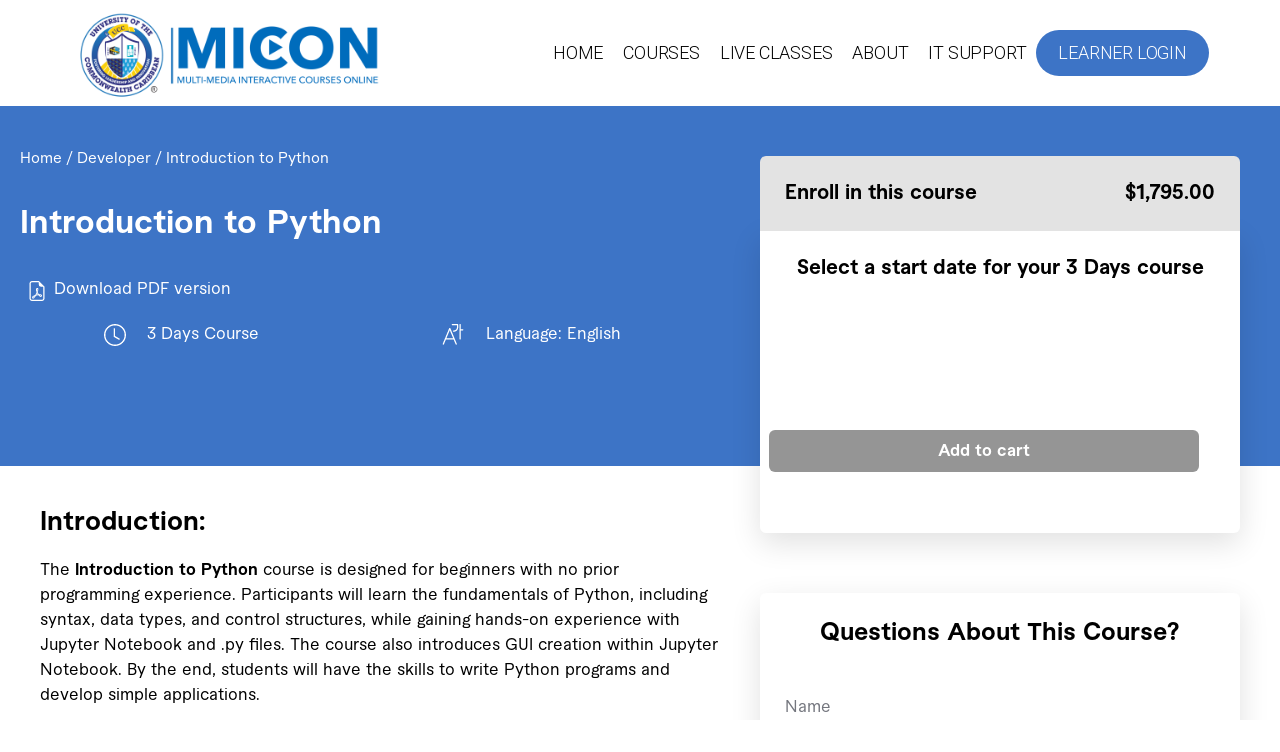

--- FILE ---
content_type: text/html; charset=UTF-8
request_url: https://micon.virtualinstructorledtraining.com/course/introduction-to-python/
body_size: 40006
content:
<!DOCTYPE html>
<html lang="en-US">
<head>
<meta charset="UTF-8">
<meta name="viewport" content="width=device-width, initial-scale=1">
	 <link rel="profile" href="https://gmpg.org/xfn/11"> 
	 <title>Introduction to Python &#8211; Multimedia Interactive Courses Online &#8211; Caribbean MOOC</title>
<meta name='robots' content='max-image-preview:large' />
<link rel="alternate" type="application/rss+xml" title="Multimedia Interactive Courses Online - Caribbean MOOC &raquo; Feed" href="https://micon.virtualinstructorledtraining.com/feed/" />
<link rel="alternate" type="application/rss+xml" title="Multimedia Interactive Courses Online - Caribbean MOOC &raquo; Comments Feed" href="https://micon.virtualinstructorledtraining.com/comments/feed/" />
<script>
window._wpemojiSettings = {"baseUrl":"https:\/\/s.w.org\/images\/core\/emoji\/14.0.0\/72x72\/","ext":".png","svgUrl":"https:\/\/s.w.org\/images\/core\/emoji\/14.0.0\/svg\/","svgExt":".svg","source":{"concatemoji":"https:\/\/micon.virtualinstructorledtraining.com\/wp-includes\/js\/wp-emoji-release.min.js?ver=6.4.7"}};
/*! This file is auto-generated */
!function(i,n){var o,s,e;function c(e){try{var t={supportTests:e,timestamp:(new Date).valueOf()};sessionStorage.setItem(o,JSON.stringify(t))}catch(e){}}function p(e,t,n){e.clearRect(0,0,e.canvas.width,e.canvas.height),e.fillText(t,0,0);var t=new Uint32Array(e.getImageData(0,0,e.canvas.width,e.canvas.height).data),r=(e.clearRect(0,0,e.canvas.width,e.canvas.height),e.fillText(n,0,0),new Uint32Array(e.getImageData(0,0,e.canvas.width,e.canvas.height).data));return t.every(function(e,t){return e===r[t]})}function u(e,t,n){switch(t){case"flag":return n(e,"\ud83c\udff3\ufe0f\u200d\u26a7\ufe0f","\ud83c\udff3\ufe0f\u200b\u26a7\ufe0f")?!1:!n(e,"\ud83c\uddfa\ud83c\uddf3","\ud83c\uddfa\u200b\ud83c\uddf3")&&!n(e,"\ud83c\udff4\udb40\udc67\udb40\udc62\udb40\udc65\udb40\udc6e\udb40\udc67\udb40\udc7f","\ud83c\udff4\u200b\udb40\udc67\u200b\udb40\udc62\u200b\udb40\udc65\u200b\udb40\udc6e\u200b\udb40\udc67\u200b\udb40\udc7f");case"emoji":return!n(e,"\ud83e\udef1\ud83c\udffb\u200d\ud83e\udef2\ud83c\udfff","\ud83e\udef1\ud83c\udffb\u200b\ud83e\udef2\ud83c\udfff")}return!1}function f(e,t,n){var r="undefined"!=typeof WorkerGlobalScope&&self instanceof WorkerGlobalScope?new OffscreenCanvas(300,150):i.createElement("canvas"),a=r.getContext("2d",{willReadFrequently:!0}),o=(a.textBaseline="top",a.font="600 32px Arial",{});return e.forEach(function(e){o[e]=t(a,e,n)}),o}function t(e){var t=i.createElement("script");t.src=e,t.defer=!0,i.head.appendChild(t)}"undefined"!=typeof Promise&&(o="wpEmojiSettingsSupports",s=["flag","emoji"],n.supports={everything:!0,everythingExceptFlag:!0},e=new Promise(function(e){i.addEventListener("DOMContentLoaded",e,{once:!0})}),new Promise(function(t){var n=function(){try{var e=JSON.parse(sessionStorage.getItem(o));if("object"==typeof e&&"number"==typeof e.timestamp&&(new Date).valueOf()<e.timestamp+604800&&"object"==typeof e.supportTests)return e.supportTests}catch(e){}return null}();if(!n){if("undefined"!=typeof Worker&&"undefined"!=typeof OffscreenCanvas&&"undefined"!=typeof URL&&URL.createObjectURL&&"undefined"!=typeof Blob)try{var e="postMessage("+f.toString()+"("+[JSON.stringify(s),u.toString(),p.toString()].join(",")+"));",r=new Blob([e],{type:"text/javascript"}),a=new Worker(URL.createObjectURL(r),{name:"wpTestEmojiSupports"});return void(a.onmessage=function(e){c(n=e.data),a.terminate(),t(n)})}catch(e){}c(n=f(s,u,p))}t(n)}).then(function(e){for(var t in e)n.supports[t]=e[t],n.supports.everything=n.supports.everything&&n.supports[t],"flag"!==t&&(n.supports.everythingExceptFlag=n.supports.everythingExceptFlag&&n.supports[t]);n.supports.everythingExceptFlag=n.supports.everythingExceptFlag&&!n.supports.flag,n.DOMReady=!1,n.readyCallback=function(){n.DOMReady=!0}}).then(function(){return e}).then(function(){var e;n.supports.everything||(n.readyCallback(),(e=n.source||{}).concatemoji?t(e.concatemoji):e.wpemoji&&e.twemoji&&(t(e.twemoji),t(e.wpemoji)))}))}((window,document),window._wpemojiSettings);
</script>
<style id='cf-frontend-style-inline-css'>
@font-face {
	font-family: 'Roboto Custom';
	font-weight: 300;
	font-display: auto;
	src: url('https://micon.virtualinstructorledtraining.com/wp-content/uploads/sites/3/2022/08/Roboto-Light.ttf') format('truetype');
}
@font-face {
	font-family: 'Roboto Custom';
	font-weight: 400;
	font-display: auto;
	src: url('https://micon.virtualinstructorledtraining.com/wp-content/uploads/sites/3/2022/08/Roboto-Regular.ttf') format('truetype');
}
@font-face {
	font-family: 'Roboto Custom';
	font-weight: 500;
	font-display: auto;
	src: url('https://micon.virtualinstructorledtraining.com/wp-content/uploads/sites/3/2022/08/Roboto-Medium.ttf') format('truetype');
}
@font-face {
	font-family: 'Roboto Custom';
	font-weight: 700;
	font-display: auto;
	src: url('https://micon.virtualinstructorledtraining.com/wp-content/uploads/sites/3/2022/08/Roboto-Bold-1.ttf') format('truetype');
}
@font-face {
	font-family: 'Macan';
	font-weight: 300;
	font-display: auto;
	font-fallback: Helvetica;
	src: url('https://micon.virtualinstructorledtraining.com/wp-content/uploads/sites/3/2022/06/macan-light-0835cc4494a2fbedfb7b6f618ce90f1e.woff2') format('woff2');
}
@font-face {
	font-family: 'Macan';
	font-weight: 400;
	font-display: auto;
	font-fallback: Helvetica;
	src: url('https://micon.virtualinstructorledtraining.com/wp-content/uploads/sites/3/2022/06/macan-regular-92412b97c2a1e21c95ba8d938a2c55df.woff2') format('woff2');
}
@font-face {
	font-family: 'Macan';
	font-weight: 600;
	font-display: auto;
	font-fallback: Helvetica;
	src: url('https://micon.virtualinstructorledtraining.com/wp-content/uploads/sites/3/2022/06/macan-semibold-c88e335256aaa34fd8a32ebd5228da39.woff2') format('woff2');
}
@font-face {
	font-family: 'Macan';
	font-weight: 700;
	font-display: auto;
	font-fallback: Helvetica;
	src: url('https://micon.virtualinstructorledtraining.com/wp-content/uploads/sites/3/2022/06/macan-bold-c02065c7674a3c4b0222f6ab09bebf4d.woff2') format('woff2');
}
@font-face {
	font-family: 'Domaine Display';
	font-weight: 600;
	font-display: auto;
	src: url('https://micon.virtualinstructorledtraining.com/wp-content/uploads/sites/3/2022/07/domaine-display-web-medium-italic.woff2') format('woff2');
}
@font-face {
	font-family: 'Domaine Display';
	font-weight: 700;
	font-display: auto;
	src: url('https://micon.virtualinstructorledtraining.com/wp-content/uploads/sites/3/2022/07/domaine-display-web-bold.woff2') format('woff2');
}
</style>
<link rel='stylesheet' id='astra-theme-css-css' href='https://micon.virtualinstructorledtraining.com/wp-content/themes/astra/assets/css/minified/main.min.css?ver=4.3.1' media='all' />
<style id='astra-theme-css-inline-css'>
:root{--ast-container-default-xlg-padding:6.67em;--ast-container-default-lg-padding:5.67em;--ast-container-default-slg-padding:4.34em;--ast-container-default-md-padding:3.34em;--ast-container-default-sm-padding:6.67em;--ast-container-default-xs-padding:2.4em;--ast-container-default-xxs-padding:1.4em;--ast-code-block-background:#EEEEEE;--ast-comment-inputs-background:#FAFAFA;}html{font-size:100%;}a,.page-title{color:#000000;}a:hover,a:focus{color:var(--ast-global-color-1);}body,button,input,select,textarea,.ast-button,.ast-custom-button{font-family:Macan,Helvetica;font-weight:inherit;font-size:16px;font-size:1rem;line-height:1.6em;}blockquote{color:var(--ast-global-color-3);}h1,.entry-content h1,h2,.entry-content h2,h3,.entry-content h3,h4,.entry-content h4,h5,.entry-content h5,h6,.entry-content h6,.site-title,.site-title a{font-weight:600;}.site-title{font-size:35px;font-size:2.1875rem;display:block;}.site-header .site-description{font-size:15px;font-size:0.9375rem;display:none;}.entry-title{font-size:30px;font-size:1.875rem;}h1,.entry-content h1{font-size:40px;font-size:2.5rem;font-weight:600;line-height:1.4em;}h2,.entry-content h2{font-size:30px;font-size:1.875rem;font-weight:600;line-height:1.25em;}h3,.entry-content h3{font-size:25px;font-size:1.5625rem;font-weight:600;line-height:1.2em;}h4,.entry-content h4{font-size:20px;font-size:1.25rem;line-height:1.2em;font-weight:600;}h5,.entry-content h5{font-size:18px;font-size:1.125rem;line-height:1.2em;font-weight:600;}h6,.entry-content h6{font-size:15px;font-size:0.9375rem;line-height:1.25em;font-weight:600;}::selection{background-color:#000000;color:#ffffff;}body,h1,.entry-title a,.entry-content h1,h2,.entry-content h2,h3,.entry-content h3,h4,.entry-content h4,h5,.entry-content h5,h6,.entry-content h6{color:var(--ast-global-color-3);}.tagcloud a:hover,.tagcloud a:focus,.tagcloud a.current-item{color:#ffffff;border-color:#000000;background-color:#000000;}input:focus,input[type="text"]:focus,input[type="email"]:focus,input[type="url"]:focus,input[type="password"]:focus,input[type="reset"]:focus,input[type="search"]:focus,textarea:focus{border-color:#000000;}input[type="radio"]:checked,input[type=reset],input[type="checkbox"]:checked,input[type="checkbox"]:hover:checked,input[type="checkbox"]:focus:checked,input[type=range]::-webkit-slider-thumb{border-color:#000000;background-color:#000000;box-shadow:none;}.site-footer a:hover + .post-count,.site-footer a:focus + .post-count{background:#000000;border-color:#000000;}.single .nav-links .nav-previous,.single .nav-links .nav-next{color:#000000;}.entry-meta,.entry-meta *{line-height:1.45;color:#000000;}.entry-meta a:hover,.entry-meta a:hover *,.entry-meta a:focus,.entry-meta a:focus *,.page-links > .page-link,.page-links .page-link:hover,.post-navigation a:hover{color:var(--ast-global-color-1);}#cat option,.secondary .calendar_wrap thead a,.secondary .calendar_wrap thead a:visited{color:#000000;}.secondary .calendar_wrap #today,.ast-progress-val span{background:#000000;}.secondary a:hover + .post-count,.secondary a:focus + .post-count{background:#000000;border-color:#000000;}.calendar_wrap #today > a{color:#ffffff;}.page-links .page-link,.single .post-navigation a{color:#000000;}.ast-archive-title{color:var(--ast-global-color-2);}.wp-block-latest-posts > li > a{color:var(--ast-global-color-2);}.widget-title,.widget .wp-block-heading{font-size:22px;font-size:1.375rem;color:var(--ast-global-color-2);}.ast-single-post .entry-content a,.ast-comment-content a:not(.ast-comment-edit-reply-wrap a){text-decoration:underline;}.ast-single-post .wp-block-button .wp-block-button__link,.ast-single-post .elementor-button-wrapper .elementor-button,.ast-single-post .entry-content .uagb-tab a,.ast-single-post .entry-content .uagb-ifb-cta a,.ast-single-post .entry-content .wp-block-uagb-buttons a,.ast-single-post .entry-content .uabb-module-content a,.ast-single-post .entry-content .uagb-post-grid a,.ast-single-post .entry-content .uagb-timeline a,.ast-single-post .entry-content .uagb-toc__wrap a,.ast-single-post .entry-content .uagb-taxomony-box a,.ast-single-post .entry-content .woocommerce a,.entry-content .wp-block-latest-posts > li > a,.ast-single-post .entry-content .wp-block-file__button{text-decoration:none;}a:focus-visible,.ast-menu-toggle:focus-visible,.site .skip-link:focus-visible,.wp-block-loginout input:focus-visible,.wp-block-search.wp-block-search__button-inside .wp-block-search__inside-wrapper,.ast-header-navigation-arrow:focus-visible,.woocommerce .wc-proceed-to-checkout > .checkout-button:focus-visible,.woocommerce .woocommerce-MyAccount-navigation ul li a:focus-visible,.ast-orders-table__row .ast-orders-table__cell:focus-visible,.woocommerce .woocommerce-order-details .order-again > .button:focus-visible,.woocommerce .woocommerce-message a.button.wc-forward:focus-visible,.woocommerce #minus_qty:focus-visible,.woocommerce #plus_qty:focus-visible,a#ast-apply-coupon:focus-visible,.woocommerce .woocommerce-info a:focus-visible,.woocommerce .astra-shop-summary-wrap a:focus-visible,.woocommerce a.wc-forward:focus-visible,#ast-apply-coupon:focus-visible,.woocommerce-js .woocommerce-mini-cart-item a.remove:focus-visible{outline-style:dotted;outline-color:inherit;outline-width:thin;border-color:transparent;}input:focus,input[type="text"]:focus,input[type="email"]:focus,input[type="url"]:focus,input[type="password"]:focus,input[type="reset"]:focus,input[type="search"]:focus,input[type="number"]:focus,textarea:focus,.wp-block-search__input:focus,[data-section="section-header-mobile-trigger"] .ast-button-wrap .ast-mobile-menu-trigger-minimal:focus,.ast-mobile-popup-drawer.active .menu-toggle-close:focus,.woocommerce-ordering select.orderby:focus,#ast-scroll-top:focus,#coupon_code:focus,.woocommerce-page #comment:focus,.woocommerce #reviews #respond input#submit:focus,.woocommerce a.add_to_cart_button:focus,.woocommerce .button.single_add_to_cart_button:focus,.woocommerce .woocommerce-cart-form button:focus,.woocommerce .woocommerce-cart-form__cart-item .quantity .qty:focus,.woocommerce .woocommerce-billing-fields .woocommerce-billing-fields__field-wrapper .woocommerce-input-wrapper > .input-text:focus,.woocommerce #order_comments:focus,.woocommerce #place_order:focus,.woocommerce .woocommerce-address-fields .woocommerce-address-fields__field-wrapper .woocommerce-input-wrapper > .input-text:focus,.woocommerce .woocommerce-MyAccount-content form button:focus,.woocommerce .woocommerce-MyAccount-content .woocommerce-EditAccountForm .woocommerce-form-row .woocommerce-Input.input-text:focus,.woocommerce .ast-woocommerce-container .woocommerce-pagination ul.page-numbers li a:focus,body #content .woocommerce form .form-row .select2-container--default .select2-selection--single:focus,#ast-coupon-code:focus,.woocommerce.woocommerce-js .quantity input[type=number]:focus,.woocommerce-js .woocommerce-mini-cart-item .quantity input[type=number]:focus,.woocommerce p#ast-coupon-trigger:focus{border-style:dotted;border-color:inherit;border-width:thin;outline-color:transparent;}.ast-logo-title-inline .site-logo-img{padding-right:1em;}.site-logo-img img{ transition:all 0.2s linear;}.ast-header-break-point #ast-desktop-header{display:none;}@media (min-width:921px){#ast-mobile-header{display:none;}}.wp-block-buttons.aligncenter{justify-content:center;}@media (max-width:921px){.ast-theme-transparent-header #primary,.ast-theme-transparent-header #secondary{padding:0;}}@media (max-width:921px){.ast-plain-container.ast-no-sidebar #primary{padding:0;}}.ast-plain-container.ast-no-sidebar #primary{margin-top:0;margin-bottom:0;}.wp-block-button.is-style-outline .wp-block-button__link{border-color:#000000;}div.wp-block-button.is-style-outline > .wp-block-button__link:not(.has-text-color),div.wp-block-button.wp-block-button__link.is-style-outline:not(.has-text-color){color:#000000;}.wp-block-button.is-style-outline .wp-block-button__link:hover,div.wp-block-button.is-style-outline .wp-block-button__link:focus,div.wp-block-button.is-style-outline > .wp-block-button__link:not(.has-text-color):hover,div.wp-block-button.wp-block-button__link.is-style-outline:not(.has-text-color):hover{color:#ffffff;background-color:var(--ast-global-color-1);border-color:var(--ast-global-color-1);}.post-page-numbers.current .page-link,.ast-pagination .page-numbers.current{color:#ffffff;border-color:#000000;background-color:#000000;border-radius:2px;}h1.widget-title{font-weight:600;}h2.widget-title{font-weight:600;}h3.widget-title{font-weight:600;}@media (max-width:921px){.ast-separate-container #primary,.ast-separate-container #secondary{padding:1.5em 0;}#primary,#secondary{padding:1.5em 0;margin:0;}.ast-left-sidebar #content > .ast-container{display:flex;flex-direction:column-reverse;width:100%;}.ast-separate-container .ast-article-post,.ast-separate-container .ast-article-single{padding:1.5em 2.14em;}.ast-author-box img.avatar{margin:20px 0 0 0;}}@media (min-width:922px){.ast-separate-container.ast-right-sidebar #primary,.ast-separate-container.ast-left-sidebar #primary{border:0;}.search-no-results.ast-separate-container #primary{margin-bottom:4em;}}.wp-block-button .wp-block-button__link{color:#ffffff;}.wp-block-button .wp-block-button__link:hover,.wp-block-button .wp-block-button__link:focus{color:#ffffff;background-color:var(--ast-global-color-1);border-color:var(--ast-global-color-1);}.elementor-widget-heading h1.elementor-heading-title{line-height:1.4em;}.elementor-widget-heading h2.elementor-heading-title{line-height:1.25em;}.elementor-widget-heading h3.elementor-heading-title{line-height:1.2em;}.elementor-widget-heading h4.elementor-heading-title{line-height:1.2em;}.elementor-widget-heading h5.elementor-heading-title{line-height:1.2em;}.elementor-widget-heading h6.elementor-heading-title{line-height:1.25em;}.wp-block-button .wp-block-button__link,.wp-block-search .wp-block-search__button,body .wp-block-file .wp-block-file__button{border-color:#000000;background-color:#000000;color:#ffffff;font-family:inherit;font-weight:inherit;line-height:1em;padding-top:15px;padding-right:30px;padding-bottom:15px;padding-left:30px;}@media (max-width:921px){.wp-block-button .wp-block-button__link,.wp-block-search .wp-block-search__button,body .wp-block-file .wp-block-file__button{padding-top:14px;padding-right:28px;padding-bottom:14px;padding-left:28px;}}@media (max-width:544px){.wp-block-button .wp-block-button__link,.wp-block-search .wp-block-search__button,body .wp-block-file .wp-block-file__button{padding-top:12px;padding-right:24px;padding-bottom:12px;padding-left:24px;}}.menu-toggle,button,.ast-button,.ast-custom-button,.button,input#submit,input[type="button"],input[type="submit"],input[type="reset"],form[CLASS*="wp-block-search__"].wp-block-search .wp-block-search__inside-wrapper .wp-block-search__button,body .wp-block-file .wp-block-file__button{border-style:solid;border-top-width:0;border-right-width:0;border-left-width:0;border-bottom-width:0;color:#ffffff;border-color:#000000;background-color:#000000;padding-top:15px;padding-right:30px;padding-bottom:15px;padding-left:30px;font-family:inherit;font-weight:inherit;line-height:1em;}button:focus,.menu-toggle:hover,button:hover,.ast-button:hover,.ast-custom-button:hover .button:hover,.ast-custom-button:hover ,input[type=reset]:hover,input[type=reset]:focus,input#submit:hover,input#submit:focus,input[type="button"]:hover,input[type="button"]:focus,input[type="submit"]:hover,input[type="submit"]:focus,form[CLASS*="wp-block-search__"].wp-block-search .wp-block-search__inside-wrapper .wp-block-search__button:hover,form[CLASS*="wp-block-search__"].wp-block-search .wp-block-search__inside-wrapper .wp-block-search__button:focus,body .wp-block-file .wp-block-file__button:hover,body .wp-block-file .wp-block-file__button:focus{color:#ffffff;background-color:var(--ast-global-color-1);border-color:var(--ast-global-color-1);}@media (max-width:921px){.menu-toggle,button,.ast-button,.ast-custom-button,.button,input#submit,input[type="button"],input[type="submit"],input[type="reset"],form[CLASS*="wp-block-search__"].wp-block-search .wp-block-search__inside-wrapper .wp-block-search__button,body .wp-block-file .wp-block-file__button{padding-top:14px;padding-right:28px;padding-bottom:14px;padding-left:28px;}}@media (max-width:544px){.menu-toggle,button,.ast-button,.ast-custom-button,.button,input#submit,input[type="button"],input[type="submit"],input[type="reset"],form[CLASS*="wp-block-search__"].wp-block-search .wp-block-search__inside-wrapper .wp-block-search__button,body .wp-block-file .wp-block-file__button{padding-top:12px;padding-right:24px;padding-bottom:12px;padding-left:24px;}}@media (max-width:921px){.ast-mobile-header-stack .main-header-bar .ast-search-menu-icon{display:inline-block;}.ast-header-break-point.ast-header-custom-item-outside .ast-mobile-header-stack .main-header-bar .ast-search-icon{margin:0;}.ast-comment-avatar-wrap img{max-width:2.5em;}.ast-separate-container .ast-comment-list li.depth-1{padding:1.5em 2.14em;}.ast-separate-container .comment-respond{padding:2em 2.14em;}.ast-comment-meta{padding:0 1.8888em 1.3333em;}}@media (min-width:544px){.ast-container{max-width:100%;}}@media (max-width:544px){.ast-separate-container .ast-article-post,.ast-separate-container .ast-article-single,.ast-separate-container .comments-title,.ast-separate-container .ast-archive-description{padding:1.5em 1em;}.ast-separate-container #content .ast-container{padding-left:0.54em;padding-right:0.54em;}.ast-separate-container .ast-comment-list li.depth-1{padding:1.5em 1em;margin-bottom:1.5em;}.ast-separate-container .ast-comment-list .bypostauthor{padding:.5em;}.ast-search-menu-icon.ast-dropdown-active .search-field{width:170px;}}.ast-separate-container{background-color:#ffffff;;background-image:none;;}@media (max-width:921px){.site-title{display:block;}.site-header .site-description{display:none;}.entry-title{font-size:30px;}h1,.entry-content h1{font-size:30px;}h2,.entry-content h2{font-size:25px;}h3,.entry-content h3{font-size:20px;}}@media (max-width:544px){.site-title{display:block;}.site-header .site-description{display:none;}.entry-title{font-size:30px;}h1,.entry-content h1{font-size:30px;}h2,.entry-content h2{font-size:25px;}h3,.entry-content h3{font-size:20px;}}@media (max-width:921px){html{font-size:91.2%;}}@media (max-width:544px){html{font-size:91.2%;}}@media (min-width:922px){.ast-container{max-width:1540px;}}@media (min-width:922px){.site-content .ast-container{display:flex;}}@media (max-width:921px){.site-content .ast-container{flex-direction:column;}}@media (min-width:922px){.main-header-menu .sub-menu .menu-item.ast-left-align-sub-menu:hover > .sub-menu,.main-header-menu .sub-menu .menu-item.ast-left-align-sub-menu.focus > .sub-menu{margin-left:-0px;}}blockquote,cite {font-style: initial;}.wp-block-file {display: flex;align-items: center;flex-wrap: wrap;justify-content: space-between;}.wp-block-pullquote {border: none;}.wp-block-pullquote blockquote::before {content: "\201D";font-family: "Helvetica",sans-serif;display: flex;transform: rotate( 180deg );font-size: 6rem;font-style: normal;line-height: 1;font-weight: bold;align-items: center;justify-content: center;}.has-text-align-right > blockquote::before {justify-content: flex-start;}.has-text-align-left > blockquote::before {justify-content: flex-end;}figure.wp-block-pullquote.is-style-solid-color blockquote {max-width: 100%;text-align: inherit;}html body {--wp--custom--ast-default-block-top-padding: ;--wp--custom--ast-default-block-right-padding: ;--wp--custom--ast-default-block-bottom-padding: ;--wp--custom--ast-default-block-left-padding: ;--wp--custom--ast-container-width: 1500px;--wp--custom--ast-content-width-size: 910px;--wp--custom--ast-wide-width-size: 1500px;}.ast-narrow-container {--wp--custom--ast-content-width-size: 750px;--wp--custom--ast-wide-width-size: 750px;}@media(max-width: 921px) {html body {--wp--custom--ast-default-block-top-padding: ;--wp--custom--ast-default-block-right-padding: ;--wp--custom--ast-default-block-bottom-padding: ;--wp--custom--ast-default-block-left-padding: ;}}@media(max-width: 544px) {html body {--wp--custom--ast-default-block-top-padding: ;--wp--custom--ast-default-block-right-padding: ;--wp--custom--ast-default-block-bottom-padding: ;--wp--custom--ast-default-block-left-padding: ;}}.entry-content > .wp-block-group,.entry-content > .wp-block-cover,.entry-content > .wp-block-columns {padding-top: var(--wp--custom--ast-default-block-top-padding);padding-right: var(--wp--custom--ast-default-block-right-padding);padding-bottom: var(--wp--custom--ast-default-block-bottom-padding);padding-left: var(--wp--custom--ast-default-block-left-padding);}.ast-plain-container.ast-no-sidebar .entry-content .alignfull,.ast-page-builder-template .ast-no-sidebar .entry-content .alignfull {margin-left: calc( -50vw + 50%);margin-right: calc( -50vw + 50%);max-width: 100vw;width: 100vw;}.ast-plain-container.ast-no-sidebar .entry-content .alignfull .alignfull,.ast-page-builder-template.ast-no-sidebar .entry-content .alignfull .alignfull,.ast-plain-container.ast-no-sidebar .entry-content .alignfull .alignwide,.ast-page-builder-template.ast-no-sidebar .entry-content .alignfull .alignwide,.ast-plain-container.ast-no-sidebar .entry-content .alignwide .alignfull,.ast-page-builder-template.ast-no-sidebar .entry-content .alignwide .alignfull,.ast-plain-container.ast-no-sidebar .entry-content .alignwide .alignwide,.ast-page-builder-template.ast-no-sidebar .entry-content .alignwide .alignwide,.ast-plain-container.ast-no-sidebar .entry-content .wp-block-column .alignfull,.ast-page-builder-template.ast-no-sidebar .entry-content .wp-block-column .alignfull,.ast-plain-container.ast-no-sidebar .entry-content .wp-block-column .alignwide,.ast-page-builder-template.ast-no-sidebar .entry-content .wp-block-column .alignwide {margin-left: auto;margin-right: auto;width: 100%;}[ast-blocks-layout] .wp-block-separator:not(.is-style-dots) {height: 0;}[ast-blocks-layout] .wp-block-separator {margin: 20px auto;}[ast-blocks-layout] .wp-block-separator:not(.is-style-wide):not(.is-style-dots) {max-width: 100px;}[ast-blocks-layout] .wp-block-separator.has-background {padding: 0;}.entry-content[ast-blocks-layout] > * {max-width: var(--wp--custom--ast-content-width-size);margin-left: auto;margin-right: auto;}.entry-content[ast-blocks-layout] > .alignwide,.entry-content[ast-blocks-layout] .wp-block-cover__inner-container,.entry-content[ast-blocks-layout] > p {max-width: var(--wp--custom--ast-wide-width-size);}.entry-content[ast-blocks-layout] .alignfull {max-width: none;}.entry-content .wp-block-columns {margin-bottom: 0;}blockquote {margin: 1.5em;border: none;}.wp-block-quote:not(.has-text-align-right):not(.has-text-align-center) {border-left: 5px solid rgba(0,0,0,0.05);}.has-text-align-right > blockquote,blockquote.has-text-align-right {border-right: 5px solid rgba(0,0,0,0.05);}.has-text-align-left > blockquote,blockquote.has-text-align-left {border-left: 5px solid rgba(0,0,0,0.05);}.wp-block-site-tagline,.wp-block-latest-posts .read-more {margin-top: 15px;}.wp-block-loginout p label {display: block;}.wp-block-loginout p:not(.login-remember):not(.login-submit) input {width: 100%;}.wp-block-loginout input:focus {border-color: transparent;}.wp-block-loginout input:focus {outline: thin dotted;}.entry-content .wp-block-media-text .wp-block-media-text__content {padding: 0 0 0 8%;}.entry-content .wp-block-media-text.has-media-on-the-right .wp-block-media-text__content {padding: 0 8% 0 0;}.entry-content .wp-block-media-text.has-background .wp-block-media-text__content {padding: 8%;}.entry-content .wp-block-cover:not([class*="background-color"]) .wp-block-cover__inner-container,.entry-content .wp-block-cover:not([class*="background-color"]) .wp-block-cover-image-text,.entry-content .wp-block-cover:not([class*="background-color"]) .wp-block-cover-text,.entry-content .wp-block-cover-image:not([class*="background-color"]) .wp-block-cover__inner-container,.entry-content .wp-block-cover-image:not([class*="background-color"]) .wp-block-cover-image-text,.entry-content .wp-block-cover-image:not([class*="background-color"]) .wp-block-cover-text {color: var(--ast-global-color-5);}.wp-block-loginout .login-remember input {width: 1.1rem;height: 1.1rem;margin: 0 5px 4px 0;vertical-align: middle;}.wp-block-latest-posts > li > *:first-child,.wp-block-latest-posts:not(.is-grid) > li:first-child {margin-top: 0;}.wp-block-latest-posts > li > a {font-size: 28px;}.wp-block-latest-posts > li > *,.wp-block-latest-posts:not(.is-grid) > li {margin-top: 15px;margin-bottom: 15px;}.wp-block-latest-posts .wp-block-latest-posts__post-date,.wp-block-latest-posts .wp-block-latest-posts__post-author {font-size: 15px;}@media (max-width:544px){.wp-block-columns .wp-block-column:not(:last-child){margin-bottom:20px;}.wp-block-latest-posts{margin:0;}}@media( max-width: 600px ) {.entry-content .wp-block-media-text .wp-block-media-text__content,.entry-content .wp-block-media-text.has-media-on-the-right .wp-block-media-text__content {padding: 8% 0 0;}.entry-content .wp-block-media-text.has-background .wp-block-media-text__content {padding: 8%;}}.ast-narrow-container .site-content .wp-block-uagb-image--align-full .wp-block-uagb-image__figure {max-width: 100%;margin-left: auto;margin-right: auto;}:root .has-ast-global-color-0-color{color:var(--ast-global-color-0);}:root .has-ast-global-color-0-background-color{background-color:var(--ast-global-color-0);}:root .wp-block-button .has-ast-global-color-0-color{color:var(--ast-global-color-0);}:root .wp-block-button .has-ast-global-color-0-background-color{background-color:var(--ast-global-color-0);}:root .has-ast-global-color-1-color{color:var(--ast-global-color-1);}:root .has-ast-global-color-1-background-color{background-color:var(--ast-global-color-1);}:root .wp-block-button .has-ast-global-color-1-color{color:var(--ast-global-color-1);}:root .wp-block-button .has-ast-global-color-1-background-color{background-color:var(--ast-global-color-1);}:root .has-ast-global-color-2-color{color:var(--ast-global-color-2);}:root .has-ast-global-color-2-background-color{background-color:var(--ast-global-color-2);}:root .wp-block-button .has-ast-global-color-2-color{color:var(--ast-global-color-2);}:root .wp-block-button .has-ast-global-color-2-background-color{background-color:var(--ast-global-color-2);}:root .has-ast-global-color-3-color{color:var(--ast-global-color-3);}:root .has-ast-global-color-3-background-color{background-color:var(--ast-global-color-3);}:root .wp-block-button .has-ast-global-color-3-color{color:var(--ast-global-color-3);}:root .wp-block-button .has-ast-global-color-3-background-color{background-color:var(--ast-global-color-3);}:root .has-ast-global-color-4-color{color:var(--ast-global-color-4);}:root .has-ast-global-color-4-background-color{background-color:var(--ast-global-color-4);}:root .wp-block-button .has-ast-global-color-4-color{color:var(--ast-global-color-4);}:root .wp-block-button .has-ast-global-color-4-background-color{background-color:var(--ast-global-color-4);}:root .has-ast-global-color-5-color{color:var(--ast-global-color-5);}:root .has-ast-global-color-5-background-color{background-color:var(--ast-global-color-5);}:root .wp-block-button .has-ast-global-color-5-color{color:var(--ast-global-color-5);}:root .wp-block-button .has-ast-global-color-5-background-color{background-color:var(--ast-global-color-5);}:root .has-ast-global-color-6-color{color:var(--ast-global-color-6);}:root .has-ast-global-color-6-background-color{background-color:var(--ast-global-color-6);}:root .wp-block-button .has-ast-global-color-6-color{color:var(--ast-global-color-6);}:root .wp-block-button .has-ast-global-color-6-background-color{background-color:var(--ast-global-color-6);}:root .has-ast-global-color-7-color{color:var(--ast-global-color-7);}:root .has-ast-global-color-7-background-color{background-color:var(--ast-global-color-7);}:root .wp-block-button .has-ast-global-color-7-color{color:var(--ast-global-color-7);}:root .wp-block-button .has-ast-global-color-7-background-color{background-color:var(--ast-global-color-7);}:root .has-ast-global-color-8-color{color:var(--ast-global-color-8);}:root .has-ast-global-color-8-background-color{background-color:var(--ast-global-color-8);}:root .wp-block-button .has-ast-global-color-8-color{color:var(--ast-global-color-8);}:root .wp-block-button .has-ast-global-color-8-background-color{background-color:var(--ast-global-color-8);}:root{--ast-global-color-0:#000000;--ast-global-color-1:#3a3a3a;--ast-global-color-2:#3a3a3a;--ast-global-color-3:#4B4F58;--ast-global-color-4:#F5F5F5;--ast-global-color-5:#FFFFFF;--ast-global-color-6:#F2F5F7;--ast-global-color-7:#424242;--ast-global-color-8:#000000;}:root {--ast-border-color : #dddddd;}.ast-breadcrumbs .trail-browse,.ast-breadcrumbs .trail-items,.ast-breadcrumbs .trail-items li{display:inline-block;margin:0;padding:0;border:none;background:inherit;text-indent:0;text-decoration:none;}.ast-breadcrumbs .trail-browse{font-size:inherit;font-style:inherit;font-weight:inherit;color:inherit;}.ast-breadcrumbs .trail-items{list-style:none;}.trail-items li::after{padding:0 0.3em;content:"\00bb";}.trail-items li:last-of-type::after{display:none;}h1,.entry-content h1,h2,.entry-content h2,h3,.entry-content h3,h4,.entry-content h4,h5,.entry-content h5,h6,.entry-content h6{color:var(--ast-global-color-2);}.entry-title a{color:var(--ast-global-color-2);}@media (max-width:921px){.ast-builder-grid-row-container.ast-builder-grid-row-tablet-3-firstrow .ast-builder-grid-row > *:first-child,.ast-builder-grid-row-container.ast-builder-grid-row-tablet-3-lastrow .ast-builder-grid-row > *:last-child{grid-column:1 / -1;}}@media (max-width:544px){.ast-builder-grid-row-container.ast-builder-grid-row-mobile-3-firstrow .ast-builder-grid-row > *:first-child,.ast-builder-grid-row-container.ast-builder-grid-row-mobile-3-lastrow .ast-builder-grid-row > *:last-child{grid-column:1 / -1;}}.ast-builder-layout-element[data-section="title_tagline"]{display:flex;}@media (max-width:921px){.ast-header-break-point .ast-builder-layout-element[data-section="title_tagline"]{display:flex;}}@media (max-width:544px){.ast-header-break-point .ast-builder-layout-element[data-section="title_tagline"]{display:flex;}}.ast-builder-menu-1{font-family:inherit;font-weight:inherit;}.ast-builder-menu-1 .sub-menu,.ast-builder-menu-1 .inline-on-mobile .sub-menu{border-top-width:2px;border-bottom-width:0px;border-right-width:0px;border-left-width:0px;border-color:#000000;border-style:solid;}.ast-builder-menu-1 .main-header-menu > .menu-item > .sub-menu,.ast-builder-menu-1 .main-header-menu > .menu-item > .astra-full-megamenu-wrapper{margin-top:0px;}.ast-desktop .ast-builder-menu-1 .main-header-menu > .menu-item > .sub-menu:before,.ast-desktop .ast-builder-menu-1 .main-header-menu > .menu-item > .astra-full-megamenu-wrapper:before{height:calc( 0px + 5px );}.ast-desktop .ast-builder-menu-1 .menu-item .sub-menu .menu-link{border-style:none;}@media (max-width:921px){.ast-header-break-point .ast-builder-menu-1 .menu-item.menu-item-has-children > .ast-menu-toggle{top:0;}.ast-builder-menu-1 .inline-on-mobile .menu-item.menu-item-has-children > .ast-menu-toggle{right:-15px;}.ast-builder-menu-1 .menu-item-has-children > .menu-link:after{content:unset;}.ast-builder-menu-1 .main-header-menu > .menu-item > .sub-menu,.ast-builder-menu-1 .main-header-menu > .menu-item > .astra-full-megamenu-wrapper{margin-top:0;}}@media (max-width:544px){.ast-header-break-point .ast-builder-menu-1 .menu-item.menu-item-has-children > .ast-menu-toggle{top:0;}.ast-builder-menu-1 .main-header-menu > .menu-item > .sub-menu,.ast-builder-menu-1 .main-header-menu > .menu-item > .astra-full-megamenu-wrapper{margin-top:0;}}.ast-builder-menu-1{display:flex;}@media (max-width:921px){.ast-header-break-point .ast-builder-menu-1{display:flex;}}@media (max-width:544px){.ast-header-break-point .ast-builder-menu-1{display:flex;}}.site-below-footer-wrap{padding-top:20px;padding-bottom:20px;}.site-below-footer-wrap[data-section="section-below-footer-builder"]{background-color:#eeeeee;;min-height:80px;}.site-below-footer-wrap[data-section="section-below-footer-builder"] .ast-builder-grid-row{max-width:1500px;margin-left:auto;margin-right:auto;}.site-below-footer-wrap[data-section="section-below-footer-builder"] .ast-builder-grid-row,.site-below-footer-wrap[data-section="section-below-footer-builder"] .site-footer-section{align-items:flex-start;}.site-below-footer-wrap[data-section="section-below-footer-builder"].ast-footer-row-inline .site-footer-section{display:flex;margin-bottom:0;}.ast-builder-grid-row-full .ast-builder-grid-row{grid-template-columns:1fr;}@media (max-width:921px){.site-below-footer-wrap[data-section="section-below-footer-builder"].ast-footer-row-tablet-inline .site-footer-section{display:flex;margin-bottom:0;}.site-below-footer-wrap[data-section="section-below-footer-builder"].ast-footer-row-tablet-stack .site-footer-section{display:block;margin-bottom:10px;}.ast-builder-grid-row-container.ast-builder-grid-row-tablet-full .ast-builder-grid-row{grid-template-columns:1fr;}}@media (max-width:544px){.site-below-footer-wrap[data-section="section-below-footer-builder"].ast-footer-row-mobile-inline .site-footer-section{display:flex;margin-bottom:0;}.site-below-footer-wrap[data-section="section-below-footer-builder"].ast-footer-row-mobile-stack .site-footer-section{display:block;margin-bottom:10px;}.ast-builder-grid-row-container.ast-builder-grid-row-mobile-full .ast-builder-grid-row{grid-template-columns:1fr;}}.site-below-footer-wrap[data-section="section-below-footer-builder"]{display:grid;}@media (max-width:921px){.ast-header-break-point .site-below-footer-wrap[data-section="section-below-footer-builder"]{display:grid;}}@media (max-width:544px){.ast-header-break-point .site-below-footer-wrap[data-section="section-below-footer-builder"]{display:grid;}}.ast-footer-copyright{text-align:center;}.ast-footer-copyright {color:var(--ast-global-color-3);}@media (max-width:921px){.ast-footer-copyright{text-align:center;}}@media (max-width:544px){.ast-footer-copyright{text-align:center;}}.ast-footer-copyright.ast-builder-layout-element{display:flex;}@media (max-width:921px){.ast-header-break-point .ast-footer-copyright.ast-builder-layout-element{display:flex;}}@media (max-width:544px){.ast-header-break-point .ast-footer-copyright.ast-builder-layout-element{display:flex;}}.footer-widget-area.widget-area.site-footer-focus-item{width:auto;}.elementor-template-full-width .ast-container{display:block;}.elementor-screen-only,.screen-reader-text,.screen-reader-text span,.ui-helper-hidden-accessible{top:0 !important;}@media (max-width:544px){.elementor-element .elementor-wc-products .woocommerce[class*="columns-"] ul.products li.product{width:auto;margin:0;}.elementor-element .woocommerce .woocommerce-result-count{float:none;}}.ast-header-break-point .main-header-bar{border-bottom-width:1px;}@media (min-width:922px){.main-header-bar{border-bottom-width:1px;}}.main-header-menu .menu-item, #astra-footer-menu .menu-item, .main-header-bar .ast-masthead-custom-menu-items{-js-display:flex;display:flex;-webkit-box-pack:center;-webkit-justify-content:center;-moz-box-pack:center;-ms-flex-pack:center;justify-content:center;-webkit-box-orient:vertical;-webkit-box-direction:normal;-webkit-flex-direction:column;-moz-box-orient:vertical;-moz-box-direction:normal;-ms-flex-direction:column;flex-direction:column;}.main-header-menu > .menu-item > .menu-link, #astra-footer-menu > .menu-item > .menu-link{height:100%;-webkit-box-align:center;-webkit-align-items:center;-moz-box-align:center;-ms-flex-align:center;align-items:center;-js-display:flex;display:flex;}.ast-header-break-point .main-navigation ul .menu-item .menu-link .icon-arrow:first-of-type svg{top:.2em;margin-top:0px;margin-left:0px;width:.65em;transform:translate(0, -2px) rotateZ(270deg);}.ast-mobile-popup-content .ast-submenu-expanded > .ast-menu-toggle{transform:rotateX(180deg);overflow-y:auto;}.ast-separate-container .blog-layout-1, .ast-separate-container .blog-layout-2, .ast-separate-container .blog-layout-3{background-color:transparent;background-image:none;}.ast-separate-container .ast-article-post{background-color:var(--ast-global-color-5);;background-image:none;;}@media (max-width:921px){.ast-separate-container .ast-article-post{background-color:var(--ast-global-color-5);;background-image:none;;}}@media (max-width:544px){.ast-separate-container .ast-article-post{background-color:var(--ast-global-color-5);;background-image:none;;}}.ast-separate-container .ast-article-single:not(.ast-related-post), .ast-separate-container .comments-area .comment-respond,.ast-separate-container .comments-area .ast-comment-list li, .woocommerce.ast-separate-container .ast-woocommerce-container, .ast-separate-container .error-404, .ast-separate-container .no-results, .single.ast-separate-container  .ast-author-meta, .ast-separate-container .related-posts-title-wrapper,.ast-separate-container .comments-count-wrapper, .ast-box-layout.ast-plain-container .site-content,.ast-padded-layout.ast-plain-container .site-content, .ast-separate-container .comments-area .comments-title, .ast-separate-container .ast-archive-description{background-color:var(--ast-global-color-5);;background-image:none;;}@media (max-width:921px){.ast-separate-container .ast-article-single:not(.ast-related-post), .ast-separate-container .comments-area .comment-respond,.ast-separate-container .comments-area .ast-comment-list li, .woocommerce.ast-separate-container .ast-woocommerce-container, .ast-separate-container .error-404, .ast-separate-container .no-results, .single.ast-separate-container  .ast-author-meta, .ast-separate-container .related-posts-title-wrapper,.ast-separate-container .comments-count-wrapper, .ast-box-layout.ast-plain-container .site-content,.ast-padded-layout.ast-plain-container .site-content, .ast-separate-container .comments-area .comments-title, .ast-separate-container .ast-archive-description{background-color:var(--ast-global-color-5);;background-image:none;;}}@media (max-width:544px){.ast-separate-container .ast-article-single:not(.ast-related-post), .ast-separate-container .comments-area .comment-respond,.ast-separate-container .comments-area .ast-comment-list li, .woocommerce.ast-separate-container .ast-woocommerce-container, .ast-separate-container .error-404, .ast-separate-container .no-results, .single.ast-separate-container  .ast-author-meta, .ast-separate-container .related-posts-title-wrapper,.ast-separate-container .comments-count-wrapper, .ast-box-layout.ast-plain-container .site-content,.ast-padded-layout.ast-plain-container .site-content, .ast-separate-container .comments-area .comments-title, .ast-separate-container .ast-archive-description{background-color:var(--ast-global-color-5);;background-image:none;;}}.ast-separate-container.ast-two-container #secondary .widget{background-color:var(--ast-global-color-5);;background-image:none;;}@media (max-width:921px){.ast-separate-container.ast-two-container #secondary .widget{background-color:var(--ast-global-color-5);;background-image:none;;}}@media (max-width:544px){.ast-separate-container.ast-two-container #secondary .widget{background-color:var(--ast-global-color-5);;background-image:none;;}}.ast-plain-container, .ast-page-builder-template{background-color:var(--ast-global-color-5);;background-image:none;;}@media (max-width:921px){.ast-plain-container, .ast-page-builder-template{background-color:var(--ast-global-color-5);;background-image:none;;}}@media (max-width:544px){.ast-plain-container, .ast-page-builder-template{background-color:var(--ast-global-color-5);;background-image:none;;}}.ast-mobile-header-content > *,.ast-desktop-header-content > * {padding: 10px 0;height: auto;}.ast-mobile-header-content > *:first-child,.ast-desktop-header-content > *:first-child {padding-top: 10px;}.ast-mobile-header-content > .ast-builder-menu,.ast-desktop-header-content > .ast-builder-menu {padding-top: 0;}.ast-mobile-header-content > *:last-child,.ast-desktop-header-content > *:last-child {padding-bottom: 0;}.ast-mobile-header-content .ast-search-menu-icon.ast-inline-search label,.ast-desktop-header-content .ast-search-menu-icon.ast-inline-search label {width: 100%;}.ast-desktop-header-content .main-header-bar-navigation .ast-submenu-expanded > .ast-menu-toggle::before {transform: rotateX(180deg);}#ast-desktop-header .ast-desktop-header-content,.ast-mobile-header-content .ast-search-icon,.ast-desktop-header-content .ast-search-icon,.ast-mobile-header-wrap .ast-mobile-header-content,.ast-main-header-nav-open.ast-popup-nav-open .ast-mobile-header-wrap .ast-mobile-header-content,.ast-main-header-nav-open.ast-popup-nav-open .ast-desktop-header-content {display: none;}.ast-main-header-nav-open.ast-header-break-point #ast-desktop-header .ast-desktop-header-content,.ast-main-header-nav-open.ast-header-break-point .ast-mobile-header-wrap .ast-mobile-header-content {display: block;}.ast-desktop .ast-desktop-header-content .astra-menu-animation-slide-up > .menu-item > .sub-menu,.ast-desktop .ast-desktop-header-content .astra-menu-animation-slide-up > .menu-item .menu-item > .sub-menu,.ast-desktop .ast-desktop-header-content .astra-menu-animation-slide-down > .menu-item > .sub-menu,.ast-desktop .ast-desktop-header-content .astra-menu-animation-slide-down > .menu-item .menu-item > .sub-menu,.ast-desktop .ast-desktop-header-content .astra-menu-animation-fade > .menu-item > .sub-menu,.ast-desktop .ast-desktop-header-content .astra-menu-animation-fade > .menu-item .menu-item > .sub-menu {opacity: 1;visibility: visible;}.ast-hfb-header.ast-default-menu-enable.ast-header-break-point .ast-mobile-header-wrap .ast-mobile-header-content .main-header-bar-navigation {width: unset;margin: unset;}.ast-mobile-header-content.content-align-flex-end .main-header-bar-navigation .menu-item-has-children > .ast-menu-toggle,.ast-desktop-header-content.content-align-flex-end .main-header-bar-navigation .menu-item-has-children > .ast-menu-toggle {left: calc( 20px - 0.907em);right: auto;}.ast-mobile-header-content .ast-search-menu-icon,.ast-mobile-header-content .ast-search-menu-icon.slide-search,.ast-desktop-header-content .ast-search-menu-icon,.ast-desktop-header-content .ast-search-menu-icon.slide-search {width: 100%;position: relative;display: block;right: auto;transform: none;}.ast-mobile-header-content .ast-search-menu-icon.slide-search .search-form,.ast-mobile-header-content .ast-search-menu-icon .search-form,.ast-desktop-header-content .ast-search-menu-icon.slide-search .search-form,.ast-desktop-header-content .ast-search-menu-icon .search-form {right: 0;visibility: visible;opacity: 1;position: relative;top: auto;transform: none;padding: 0;display: block;overflow: hidden;}.ast-mobile-header-content .ast-search-menu-icon.ast-inline-search .search-field,.ast-mobile-header-content .ast-search-menu-icon .search-field,.ast-desktop-header-content .ast-search-menu-icon.ast-inline-search .search-field,.ast-desktop-header-content .ast-search-menu-icon .search-field {width: 100%;padding-right: 5.5em;}.ast-mobile-header-content .ast-search-menu-icon .search-submit,.ast-desktop-header-content .ast-search-menu-icon .search-submit {display: block;position: absolute;height: 100%;top: 0;right: 0;padding: 0 1em;border-radius: 0;}.ast-hfb-header.ast-default-menu-enable.ast-header-break-point .ast-mobile-header-wrap .ast-mobile-header-content .main-header-bar-navigation ul .sub-menu .menu-link {padding-left: 30px;}.ast-hfb-header.ast-default-menu-enable.ast-header-break-point .ast-mobile-header-wrap .ast-mobile-header-content .main-header-bar-navigation .sub-menu .menu-item .menu-item .menu-link {padding-left: 40px;}.ast-mobile-popup-drawer.active .ast-mobile-popup-inner{background-color:#ffffff;;}.ast-mobile-header-wrap .ast-mobile-header-content, .ast-desktop-header-content{background-color:#ffffff;;}.ast-mobile-popup-content > *, .ast-mobile-header-content > *, .ast-desktop-popup-content > *, .ast-desktop-header-content > *{padding-top:0px;padding-bottom:0px;}.content-align-flex-start .ast-builder-layout-element{justify-content:flex-start;}.content-align-flex-start .main-header-menu{text-align:left;}.ast-mobile-popup-drawer.active .menu-toggle-close{color:#3a3a3a;}.ast-mobile-header-wrap .ast-primary-header-bar,.ast-primary-header-bar .site-primary-header-wrap{min-height:70px;}.ast-desktop .ast-primary-header-bar .main-header-menu > .menu-item{line-height:70px;}.ast-header-break-point #masthead .ast-mobile-header-wrap .ast-primary-header-bar,.ast-header-break-point #masthead .ast-mobile-header-wrap .ast-below-header-bar,.ast-header-break-point #masthead .ast-mobile-header-wrap .ast-above-header-bar{padding-left:20px;padding-right:20px;}.ast-header-break-point .ast-primary-header-bar{border-bottom-width:1px;border-bottom-color:#eaeaea;border-bottom-style:solid;}@media (min-width:922px){.ast-primary-header-bar{border-bottom-width:1px;border-bottom-color:#eaeaea;border-bottom-style:solid;}}.ast-primary-header-bar{background-color:#ffffff;;}.ast-primary-header-bar{display:block;}@media (max-width:921px){.ast-header-break-point .ast-primary-header-bar{display:grid;}}@media (max-width:544px){.ast-header-break-point .ast-primary-header-bar{display:grid;}}[data-section="section-header-mobile-trigger"] .ast-button-wrap .ast-mobile-menu-trigger-minimal{color:#000000;border:none;background:transparent;}[data-section="section-header-mobile-trigger"] .ast-button-wrap .mobile-menu-toggle-icon .ast-mobile-svg{width:20px;height:20px;fill:#000000;}[data-section="section-header-mobile-trigger"] .ast-button-wrap .mobile-menu-wrap .mobile-menu{color:#000000;}.ast-builder-menu-mobile .main-navigation .menu-item.menu-item-has-children > .ast-menu-toggle{top:0;}.ast-builder-menu-mobile .main-navigation .menu-item-has-children > .menu-link:after{content:unset;}.ast-hfb-header .ast-builder-menu-mobile .main-header-menu, .ast-hfb-header .ast-builder-menu-mobile .main-navigation .menu-item .menu-link, .ast-hfb-header .ast-builder-menu-mobile .main-navigation .menu-item .sub-menu .menu-link{border-style:none;}.ast-builder-menu-mobile .main-navigation .menu-item.menu-item-has-children > .ast-menu-toggle{top:0;}@media (max-width:921px){.ast-builder-menu-mobile .main-navigation .menu-item.menu-item-has-children > .ast-menu-toggle{top:0;}.ast-builder-menu-mobile .main-navigation .menu-item-has-children > .menu-link:after{content:unset;}}@media (max-width:544px){.ast-builder-menu-mobile .main-navigation .menu-item.menu-item-has-children > .ast-menu-toggle{top:0;}}.ast-builder-menu-mobile .main-navigation{display:block;}@media (max-width:921px){.ast-header-break-point .ast-builder-menu-mobile .main-navigation{display:block;}}@media (max-width:544px){.ast-header-break-point .ast-builder-menu-mobile .main-navigation{display:block;}}:root{--e-global-color-astglobalcolor0:#000000;--e-global-color-astglobalcolor1:#3a3a3a;--e-global-color-astglobalcolor2:#3a3a3a;--e-global-color-astglobalcolor3:#4B4F58;--e-global-color-astglobalcolor4:#F5F5F5;--e-global-color-astglobalcolor5:#FFFFFF;--e-global-color-astglobalcolor6:#F2F5F7;--e-global-color-astglobalcolor7:#424242;--e-global-color-astglobalcolor8:#000000;}
</style>
<style id='wp-emoji-styles-inline-css'>

	img.wp-smiley, img.emoji {
		display: inline !important;
		border: none !important;
		box-shadow: none !important;
		height: 1em !important;
		width: 1em !important;
		margin: 0 0.07em !important;
		vertical-align: -0.1em !important;
		background: none !important;
		padding: 0 !important;
	}
</style>
<link rel='stylesheet' id='wp-block-library-css' href='https://micon.virtualinstructorledtraining.com/wp-includes/css/dist/block-library/style.min.css?ver=6.4.7' media='all' />
<link rel='stylesheet' id='jet-engine-frontend-css' href='https://micon.virtualinstructorledtraining.com/wp-content/plugins/jet-engine/assets/css/frontend.css?ver=3.7.0' media='all' />
<style id='global-styles-inline-css'>
body{--wp--preset--color--black: #000000;--wp--preset--color--cyan-bluish-gray: #abb8c3;--wp--preset--color--white: #ffffff;--wp--preset--color--pale-pink: #f78da7;--wp--preset--color--vivid-red: #cf2e2e;--wp--preset--color--luminous-vivid-orange: #ff6900;--wp--preset--color--luminous-vivid-amber: #fcb900;--wp--preset--color--light-green-cyan: #7bdcb5;--wp--preset--color--vivid-green-cyan: #00d084;--wp--preset--color--pale-cyan-blue: #8ed1fc;--wp--preset--color--vivid-cyan-blue: #0693e3;--wp--preset--color--vivid-purple: #9b51e0;--wp--preset--color--ast-global-color-0: var(--ast-global-color-0);--wp--preset--color--ast-global-color-1: var(--ast-global-color-1);--wp--preset--color--ast-global-color-2: var(--ast-global-color-2);--wp--preset--color--ast-global-color-3: var(--ast-global-color-3);--wp--preset--color--ast-global-color-4: var(--ast-global-color-4);--wp--preset--color--ast-global-color-5: var(--ast-global-color-5);--wp--preset--color--ast-global-color-6: var(--ast-global-color-6);--wp--preset--color--ast-global-color-7: var(--ast-global-color-7);--wp--preset--color--ast-global-color-8: var(--ast-global-color-8);--wp--preset--gradient--vivid-cyan-blue-to-vivid-purple: linear-gradient(135deg,rgba(6,147,227,1) 0%,rgb(155,81,224) 100%);--wp--preset--gradient--light-green-cyan-to-vivid-green-cyan: linear-gradient(135deg,rgb(122,220,180) 0%,rgb(0,208,130) 100%);--wp--preset--gradient--luminous-vivid-amber-to-luminous-vivid-orange: linear-gradient(135deg,rgba(252,185,0,1) 0%,rgba(255,105,0,1) 100%);--wp--preset--gradient--luminous-vivid-orange-to-vivid-red: linear-gradient(135deg,rgba(255,105,0,1) 0%,rgb(207,46,46) 100%);--wp--preset--gradient--very-light-gray-to-cyan-bluish-gray: linear-gradient(135deg,rgb(238,238,238) 0%,rgb(169,184,195) 100%);--wp--preset--gradient--cool-to-warm-spectrum: linear-gradient(135deg,rgb(74,234,220) 0%,rgb(151,120,209) 20%,rgb(207,42,186) 40%,rgb(238,44,130) 60%,rgb(251,105,98) 80%,rgb(254,248,76) 100%);--wp--preset--gradient--blush-light-purple: linear-gradient(135deg,rgb(255,206,236) 0%,rgb(152,150,240) 100%);--wp--preset--gradient--blush-bordeaux: linear-gradient(135deg,rgb(254,205,165) 0%,rgb(254,45,45) 50%,rgb(107,0,62) 100%);--wp--preset--gradient--luminous-dusk: linear-gradient(135deg,rgb(255,203,112) 0%,rgb(199,81,192) 50%,rgb(65,88,208) 100%);--wp--preset--gradient--pale-ocean: linear-gradient(135deg,rgb(255,245,203) 0%,rgb(182,227,212) 50%,rgb(51,167,181) 100%);--wp--preset--gradient--electric-grass: linear-gradient(135deg,rgb(202,248,128) 0%,rgb(113,206,126) 100%);--wp--preset--gradient--midnight: linear-gradient(135deg,rgb(2,3,129) 0%,rgb(40,116,252) 100%);--wp--preset--font-size--small: 13px;--wp--preset--font-size--medium: 20px;--wp--preset--font-size--large: 36px;--wp--preset--font-size--x-large: 42px;--wp--preset--font-family--inter: "Inter", sans-serif;--wp--preset--font-family--cardo: Cardo;--wp--preset--spacing--20: 0.44rem;--wp--preset--spacing--30: 0.67rem;--wp--preset--spacing--40: 1rem;--wp--preset--spacing--50: 1.5rem;--wp--preset--spacing--60: 2.25rem;--wp--preset--spacing--70: 3.38rem;--wp--preset--spacing--80: 5.06rem;--wp--preset--shadow--natural: 6px 6px 9px rgba(0, 0, 0, 0.2);--wp--preset--shadow--deep: 12px 12px 50px rgba(0, 0, 0, 0.4);--wp--preset--shadow--sharp: 6px 6px 0px rgba(0, 0, 0, 0.2);--wp--preset--shadow--outlined: 6px 6px 0px -3px rgba(255, 255, 255, 1), 6px 6px rgba(0, 0, 0, 1);--wp--preset--shadow--crisp: 6px 6px 0px rgba(0, 0, 0, 1);}body { margin: 0;--wp--style--global--content-size: var(--wp--custom--ast-content-width-size);--wp--style--global--wide-size: var(--wp--custom--ast-wide-width-size); }.wp-site-blocks > .alignleft { float: left; margin-right: 2em; }.wp-site-blocks > .alignright { float: right; margin-left: 2em; }.wp-site-blocks > .aligncenter { justify-content: center; margin-left: auto; margin-right: auto; }:where(.wp-site-blocks) > * { margin-block-start: 24px; margin-block-end: 0; }:where(.wp-site-blocks) > :first-child:first-child { margin-block-start: 0; }:where(.wp-site-blocks) > :last-child:last-child { margin-block-end: 0; }body { --wp--style--block-gap: 24px; }:where(body .is-layout-flow)  > :first-child:first-child{margin-block-start: 0;}:where(body .is-layout-flow)  > :last-child:last-child{margin-block-end: 0;}:where(body .is-layout-flow)  > *{margin-block-start: 24px;margin-block-end: 0;}:where(body .is-layout-constrained)  > :first-child:first-child{margin-block-start: 0;}:where(body .is-layout-constrained)  > :last-child:last-child{margin-block-end: 0;}:where(body .is-layout-constrained)  > *{margin-block-start: 24px;margin-block-end: 0;}:where(body .is-layout-flex) {gap: 24px;}:where(body .is-layout-grid) {gap: 24px;}body .is-layout-flow > .alignleft{float: left;margin-inline-start: 0;margin-inline-end: 2em;}body .is-layout-flow > .alignright{float: right;margin-inline-start: 2em;margin-inline-end: 0;}body .is-layout-flow > .aligncenter{margin-left: auto !important;margin-right: auto !important;}body .is-layout-constrained > .alignleft{float: left;margin-inline-start: 0;margin-inline-end: 2em;}body .is-layout-constrained > .alignright{float: right;margin-inline-start: 2em;margin-inline-end: 0;}body .is-layout-constrained > .aligncenter{margin-left: auto !important;margin-right: auto !important;}body .is-layout-constrained > :where(:not(.alignleft):not(.alignright):not(.alignfull)){max-width: var(--wp--style--global--content-size);margin-left: auto !important;margin-right: auto !important;}body .is-layout-constrained > .alignwide{max-width: var(--wp--style--global--wide-size);}body .is-layout-flex{display: flex;}body .is-layout-flex{flex-wrap: wrap;align-items: center;}body .is-layout-flex > *{margin: 0;}body .is-layout-grid{display: grid;}body .is-layout-grid > *{margin: 0;}body{padding-top: 0px;padding-right: 0px;padding-bottom: 0px;padding-left: 0px;}a:where(:not(.wp-element-button)){text-decoration: none;}.wp-element-button, .wp-block-button__link{background-color: #32373c;border-width: 0;color: #fff;font-family: inherit;font-size: inherit;line-height: inherit;padding: calc(0.667em + 2px) calc(1.333em + 2px);text-decoration: none;}.has-black-color{color: var(--wp--preset--color--black) !important;}.has-cyan-bluish-gray-color{color: var(--wp--preset--color--cyan-bluish-gray) !important;}.has-white-color{color: var(--wp--preset--color--white) !important;}.has-pale-pink-color{color: var(--wp--preset--color--pale-pink) !important;}.has-vivid-red-color{color: var(--wp--preset--color--vivid-red) !important;}.has-luminous-vivid-orange-color{color: var(--wp--preset--color--luminous-vivid-orange) !important;}.has-luminous-vivid-amber-color{color: var(--wp--preset--color--luminous-vivid-amber) !important;}.has-light-green-cyan-color{color: var(--wp--preset--color--light-green-cyan) !important;}.has-vivid-green-cyan-color{color: var(--wp--preset--color--vivid-green-cyan) !important;}.has-pale-cyan-blue-color{color: var(--wp--preset--color--pale-cyan-blue) !important;}.has-vivid-cyan-blue-color{color: var(--wp--preset--color--vivid-cyan-blue) !important;}.has-vivid-purple-color{color: var(--wp--preset--color--vivid-purple) !important;}.has-ast-global-color-0-color{color: var(--wp--preset--color--ast-global-color-0) !important;}.has-ast-global-color-1-color{color: var(--wp--preset--color--ast-global-color-1) !important;}.has-ast-global-color-2-color{color: var(--wp--preset--color--ast-global-color-2) !important;}.has-ast-global-color-3-color{color: var(--wp--preset--color--ast-global-color-3) !important;}.has-ast-global-color-4-color{color: var(--wp--preset--color--ast-global-color-4) !important;}.has-ast-global-color-5-color{color: var(--wp--preset--color--ast-global-color-5) !important;}.has-ast-global-color-6-color{color: var(--wp--preset--color--ast-global-color-6) !important;}.has-ast-global-color-7-color{color: var(--wp--preset--color--ast-global-color-7) !important;}.has-ast-global-color-8-color{color: var(--wp--preset--color--ast-global-color-8) !important;}.has-black-background-color{background-color: var(--wp--preset--color--black) !important;}.has-cyan-bluish-gray-background-color{background-color: var(--wp--preset--color--cyan-bluish-gray) !important;}.has-white-background-color{background-color: var(--wp--preset--color--white) !important;}.has-pale-pink-background-color{background-color: var(--wp--preset--color--pale-pink) !important;}.has-vivid-red-background-color{background-color: var(--wp--preset--color--vivid-red) !important;}.has-luminous-vivid-orange-background-color{background-color: var(--wp--preset--color--luminous-vivid-orange) !important;}.has-luminous-vivid-amber-background-color{background-color: var(--wp--preset--color--luminous-vivid-amber) !important;}.has-light-green-cyan-background-color{background-color: var(--wp--preset--color--light-green-cyan) !important;}.has-vivid-green-cyan-background-color{background-color: var(--wp--preset--color--vivid-green-cyan) !important;}.has-pale-cyan-blue-background-color{background-color: var(--wp--preset--color--pale-cyan-blue) !important;}.has-vivid-cyan-blue-background-color{background-color: var(--wp--preset--color--vivid-cyan-blue) !important;}.has-vivid-purple-background-color{background-color: var(--wp--preset--color--vivid-purple) !important;}.has-ast-global-color-0-background-color{background-color: var(--wp--preset--color--ast-global-color-0) !important;}.has-ast-global-color-1-background-color{background-color: var(--wp--preset--color--ast-global-color-1) !important;}.has-ast-global-color-2-background-color{background-color: var(--wp--preset--color--ast-global-color-2) !important;}.has-ast-global-color-3-background-color{background-color: var(--wp--preset--color--ast-global-color-3) !important;}.has-ast-global-color-4-background-color{background-color: var(--wp--preset--color--ast-global-color-4) !important;}.has-ast-global-color-5-background-color{background-color: var(--wp--preset--color--ast-global-color-5) !important;}.has-ast-global-color-6-background-color{background-color: var(--wp--preset--color--ast-global-color-6) !important;}.has-ast-global-color-7-background-color{background-color: var(--wp--preset--color--ast-global-color-7) !important;}.has-ast-global-color-8-background-color{background-color: var(--wp--preset--color--ast-global-color-8) !important;}.has-black-border-color{border-color: var(--wp--preset--color--black) !important;}.has-cyan-bluish-gray-border-color{border-color: var(--wp--preset--color--cyan-bluish-gray) !important;}.has-white-border-color{border-color: var(--wp--preset--color--white) !important;}.has-pale-pink-border-color{border-color: var(--wp--preset--color--pale-pink) !important;}.has-vivid-red-border-color{border-color: var(--wp--preset--color--vivid-red) !important;}.has-luminous-vivid-orange-border-color{border-color: var(--wp--preset--color--luminous-vivid-orange) !important;}.has-luminous-vivid-amber-border-color{border-color: var(--wp--preset--color--luminous-vivid-amber) !important;}.has-light-green-cyan-border-color{border-color: var(--wp--preset--color--light-green-cyan) !important;}.has-vivid-green-cyan-border-color{border-color: var(--wp--preset--color--vivid-green-cyan) !important;}.has-pale-cyan-blue-border-color{border-color: var(--wp--preset--color--pale-cyan-blue) !important;}.has-vivid-cyan-blue-border-color{border-color: var(--wp--preset--color--vivid-cyan-blue) !important;}.has-vivid-purple-border-color{border-color: var(--wp--preset--color--vivid-purple) !important;}.has-ast-global-color-0-border-color{border-color: var(--wp--preset--color--ast-global-color-0) !important;}.has-ast-global-color-1-border-color{border-color: var(--wp--preset--color--ast-global-color-1) !important;}.has-ast-global-color-2-border-color{border-color: var(--wp--preset--color--ast-global-color-2) !important;}.has-ast-global-color-3-border-color{border-color: var(--wp--preset--color--ast-global-color-3) !important;}.has-ast-global-color-4-border-color{border-color: var(--wp--preset--color--ast-global-color-4) !important;}.has-ast-global-color-5-border-color{border-color: var(--wp--preset--color--ast-global-color-5) !important;}.has-ast-global-color-6-border-color{border-color: var(--wp--preset--color--ast-global-color-6) !important;}.has-ast-global-color-7-border-color{border-color: var(--wp--preset--color--ast-global-color-7) !important;}.has-ast-global-color-8-border-color{border-color: var(--wp--preset--color--ast-global-color-8) !important;}.has-vivid-cyan-blue-to-vivid-purple-gradient-background{background: var(--wp--preset--gradient--vivid-cyan-blue-to-vivid-purple) !important;}.has-light-green-cyan-to-vivid-green-cyan-gradient-background{background: var(--wp--preset--gradient--light-green-cyan-to-vivid-green-cyan) !important;}.has-luminous-vivid-amber-to-luminous-vivid-orange-gradient-background{background: var(--wp--preset--gradient--luminous-vivid-amber-to-luminous-vivid-orange) !important;}.has-luminous-vivid-orange-to-vivid-red-gradient-background{background: var(--wp--preset--gradient--luminous-vivid-orange-to-vivid-red) !important;}.has-very-light-gray-to-cyan-bluish-gray-gradient-background{background: var(--wp--preset--gradient--very-light-gray-to-cyan-bluish-gray) !important;}.has-cool-to-warm-spectrum-gradient-background{background: var(--wp--preset--gradient--cool-to-warm-spectrum) !important;}.has-blush-light-purple-gradient-background{background: var(--wp--preset--gradient--blush-light-purple) !important;}.has-blush-bordeaux-gradient-background{background: var(--wp--preset--gradient--blush-bordeaux) !important;}.has-luminous-dusk-gradient-background{background: var(--wp--preset--gradient--luminous-dusk) !important;}.has-pale-ocean-gradient-background{background: var(--wp--preset--gradient--pale-ocean) !important;}.has-electric-grass-gradient-background{background: var(--wp--preset--gradient--electric-grass) !important;}.has-midnight-gradient-background{background: var(--wp--preset--gradient--midnight) !important;}.has-small-font-size{font-size: var(--wp--preset--font-size--small) !important;}.has-medium-font-size{font-size: var(--wp--preset--font-size--medium) !important;}.has-large-font-size{font-size: var(--wp--preset--font-size--large) !important;}.has-x-large-font-size{font-size: var(--wp--preset--font-size--x-large) !important;}.has-inter-font-family{font-family: var(--wp--preset--font-family--inter) !important;}.has-cardo-font-family{font-family: var(--wp--preset--font-family--cardo) !important;}
.wp-block-navigation a:where(:not(.wp-element-button)){color: inherit;}
.wp-block-pullquote{font-size: 1.5em;line-height: 1.6;}
</style>
<link rel='stylesheet' id='pofily-woo-product-filters-vi_dropdown-css' href='https://micon.virtualinstructorledtraining.com/wp-content/plugins/pofily-woo-product-filters/assets/css/vi_dropdown.css?ver=1.1.4' media='all' />
<link rel='stylesheet' id='pofily-woo-product-filters-rangeSlide-css' href='https://micon.virtualinstructorledtraining.com/wp-content/plugins/pofily-woo-product-filters/assets/css/ion.rangeSlider.min.css?ver=1.1.4' media='all' />
<link rel='stylesheet' id='pofily-woo-product-filters-icon-filter-css' href='https://micon.virtualinstructorledtraining.com/wp-content/plugins/pofily-woo-product-filters/assets/css/viwcpf-icon-filter.css?ver=1.1.4' media='all' />
<link rel='stylesheet' id='pofily-woo-product-filters-off_canvas-css' href='https://micon.virtualinstructorledtraining.com/wp-content/plugins/pofily-woo-product-filters/public/css/off_canvas.min.css?ver=1.1.4' media='all' />
<link rel='stylesheet' id='pofily-woo-product-filters-css' href='https://micon.virtualinstructorledtraining.com/wp-content/plugins/pofily-woo-product-filters/public/css/woo-product-filters-public.min.css?ver=1.1.4' media='all' />
<style id='pofily-woo-product-filters-inline-css'>
:root{
	--viwcpf-area_color_title: #434343;
	--viwcpf-area_color_background: #ffffff;
	--viwcpf-area_color_accent: #0c0c0c;
	--viwcpf-label_size_font_size: 16px;
	--viwcpf-label_size_border_width: 1;
	--viwcpf-label_size_border_radius: 4;
	--viwcpf-label_color_background: #ffffff;
	--viwcpf-label_color_text: #000000;
	--viwcpf-label_color_background_hover: #ebebeb;
	--viwcpf-label_color_text_hover: #000000;
	--viwcpf-label_color_background_active: #ebebeb;
	--viwcpf-label_color_text_active: #000000;
	--viwcpf-modal_enabled: on;
	--viwcpf-modal_auto_open: on;
	--viwcpf-modal_style: off_canvas;
	--viwcpf-modal_icon_position: bottom_left;
	--viwcpf-modal_icon_box_shadow: on;
	--viwcpf-modal_icon_icon_radius: ;
	--viwcpf-modal_icon_horizontal: 25px;
	--viwcpf-modal_icon_vertical: 35px;
	--viwcpf-modal_icon_size: 1;
	--viwcpf-modal_icon_color: #ffffff;
	--viwcpf-modal_icon_background: #78a938;
	--viwcpf-modal_icon_size_hover: 1;
	--viwcpf-modal_icon_color_hover: #78a938;
	--viwcpf-modal_icon_background_hover: #ffffff;
}
</style>
<link rel='stylesheet' id='wcpa-countdown-style-css' href='https://micon.virtualinstructorledtraining.com/wp-content/plugins/product-availability-slots-for-woocommerce/assets/css/frontend/frontend_style.css?ver=4.4' media='all' />
<link rel='stylesheet' id='photoswipe-css' href='https://micon.virtualinstructorledtraining.com/wp-content/plugins/woocommerce/assets/css/photoswipe/photoswipe.min.css?ver=9.1.5' media='all' />
<link rel='stylesheet' id='photoswipe-default-skin-css' href='https://micon.virtualinstructorledtraining.com/wp-content/plugins/woocommerce/assets/css/photoswipe/default-skin/default-skin.min.css?ver=9.1.5' media='all' />
<link rel='stylesheet' id='woocommerce-layout-css' href='https://micon.virtualinstructorledtraining.com/wp-content/themes/astra/assets/css/minified/compatibility/woocommerce/woocommerce-layout-grid.min.css?ver=4.3.1' media='all' />
<link rel='stylesheet' id='woocommerce-smallscreen-css' href='https://micon.virtualinstructorledtraining.com/wp-content/themes/astra/assets/css/minified/compatibility/woocommerce/woocommerce-smallscreen-grid.min.css?ver=4.3.1' media='only screen and (max-width: 921px)' />
<link rel='stylesheet' id='woocommerce-general-css' href='https://micon.virtualinstructorledtraining.com/wp-content/themes/astra/assets/css/minified/compatibility/woocommerce/woocommerce-grid.min.css?ver=4.3.1' media='all' />
<style id='woocommerce-general-inline-css'>

					.woocommerce .woocommerce-result-count, .woocommerce-page .woocommerce-result-count {
						float: left;
					}

					.woocommerce .woocommerce-ordering {
						float: right;
						margin-bottom: 2.5em;
					}
				
					.woocommerce-js a.button, .woocommerce button.button, .woocommerce input.button, .woocommerce #respond input#submit {
						font-size: 100%;
						line-height: 1;
						text-decoration: none;
						overflow: visible;
						padding: 0.5em 0.75em;
						font-weight: 700;
						border-radius: 3px;
						color: $secondarytext;
						background-color: $secondary;
						border: 0;
					}
					.woocommerce-js a.button:hover, .woocommerce button.button:hover, .woocommerce input.button:hover, .woocommerce #respond input#submit:hover {
						background-color: #dad8da;
						background-image: none;
						color: #515151;
					}
				#customer_details h3:not(.elementor-widget-woocommerce-checkout-page h3){font-size:1.2rem;padding:20px 0 14px;margin:0 0 20px;border-bottom:1px solid var(--ast-border-color);font-weight:700;}form #order_review_heading:not(.elementor-widget-woocommerce-checkout-page #order_review_heading){border-width:2px 2px 0 2px;border-style:solid;font-size:1.2rem;margin:0;padding:1.5em 1.5em 1em;border-color:var(--ast-border-color);font-weight:700;}form #order_review:not(.elementor-widget-woocommerce-checkout-page #order_review){padding:0 2em;border-width:0 2px 2px;border-style:solid;border-color:var(--ast-border-color);}ul#shipping_method li:not(.elementor-widget-woocommerce-cart #shipping_method li){margin:0;padding:0.25em 0 0.25em 22px;text-indent:-22px;list-style:none outside;}.woocommerce span.onsale, .wc-block-grid__product .wc-block-grid__product-onsale{background-color:#000000;color:#ffffff;}.woocommerce-message, .woocommerce-info{border-top-color:#000000;}.woocommerce-message::before,.woocommerce-info::before{color:#000000;}.woocommerce ul.products li.product .price, .woocommerce div.product p.price, .woocommerce div.product span.price, .widget_layered_nav_filters ul li.chosen a, .woocommerce-page ul.products li.product .ast-woo-product-category, .wc-layered-nav-rating a{color:var(--ast-global-color-3);}.woocommerce nav.woocommerce-pagination ul,.woocommerce nav.woocommerce-pagination ul li{border-color:#000000;}.woocommerce nav.woocommerce-pagination ul li a:focus, .woocommerce nav.woocommerce-pagination ul li a:hover, .woocommerce nav.woocommerce-pagination ul li span.current{background:#000000;color:#ffffff;}.woocommerce-MyAccount-navigation-link.is-active a{color:var(--ast-global-color-1);}.woocommerce .widget_price_filter .ui-slider .ui-slider-range, .woocommerce .widget_price_filter .ui-slider .ui-slider-handle{background-color:#000000;}.woocommerce .star-rating, .woocommerce .comment-form-rating .stars a, .woocommerce .star-rating::before{color:var(--ast-global-color-3);}.woocommerce div.product .woocommerce-tabs ul.tabs li.active:before,  .woocommerce div.ast-product-tabs-layout-vertical .woocommerce-tabs ul.tabs li:hover::before{background:#000000;}.woocommerce .woocommerce-cart-form button[name="update_cart"]:disabled{color:#ffffff;}.woocommerce #content table.cart .button[name="apply_coupon"], .woocommerce-page #content table.cart .button[name="apply_coupon"]{padding:10px 40px;}.woocommerce table.cart td.actions .button, .woocommerce #content table.cart td.actions .button, .woocommerce-page table.cart td.actions .button, .woocommerce-page #content table.cart td.actions .button{line-height:1;border-width:1px;border-style:solid;}.woocommerce ul.products li.product .button, .woocommerce-page ul.products li.product .button{line-height:1.3;}.woocommerce-js a.button, .woocommerce button.button, .woocommerce .woocommerce-message a.button, .woocommerce #respond input#submit.alt, .woocommerce-js a.button.alt, .woocommerce button.button.alt, .woocommerce input.button.alt, .woocommerce input.button,.woocommerce input.button:disabled, .woocommerce input.button:disabled[disabled], .woocommerce input.button:disabled:hover, .woocommerce input.button:disabled[disabled]:hover, .woocommerce #respond input#submit, .woocommerce button.button.alt.disabled, .wc-block-grid__products .wc-block-grid__product .wp-block-button__link, .wc-block-grid__product-onsale{color:#ffffff;border-color:#000000;background-color:#000000;}.woocommerce-js a.button:hover, .woocommerce button.button:hover, .woocommerce .woocommerce-message a.button:hover,.woocommerce #respond input#submit:hover,.woocommerce #respond input#submit.alt:hover, .woocommerce-js a.button.alt:hover, .woocommerce button.button.alt:hover, .woocommerce input.button.alt:hover, .woocommerce input.button:hover, .woocommerce button.button.alt.disabled:hover, .wc-block-grid__products .wc-block-grid__product .wp-block-button__link:hover{color:#ffffff;border-color:var(--ast-global-color-1);background-color:var(--ast-global-color-1);}.woocommerce-js a.button, .woocommerce button.button, .woocommerce .woocommerce-message a.button, .woocommerce #respond input#submit.alt, .woocommerce-js a.button.alt, .woocommerce button.button.alt, .woocommerce input.button.alt, .woocommerce input.button,.woocommerce-cart table.cart td.actions .button, .woocommerce form.checkout_coupon .button, .woocommerce #respond input#submit, .wc-block-grid__products .wc-block-grid__product .wp-block-button__link{padding-top:15px;padding-right:30px;padding-bottom:15px;padding-left:30px;}.woocommerce ul.products li.product a, .woocommerce-js a.button:hover, .woocommerce button.button:hover, .woocommerce input.button:hover, .woocommerce #respond input#submit:hover{text-decoration:none;}.woocommerce[class*="rel-up-columns-"] .site-main div.product .related.products ul.products li.product, .woocommerce-page .site-main ul.products li.product{width:100%;}.woocommerce .up-sells h2, .woocommerce .related.products h2, .woocommerce .woocommerce-tabs h2{font-size:1.5rem;}.woocommerce h2, .woocommerce-account h2{font-size:1.625rem;}.woocommerce ul.product-categories > li ul li{position:relative;}.woocommerce ul.product-categories > li ul li:before{content:"";border-width:1px 1px 0 0;border-style:solid;display:inline-block;width:6px;height:6px;position:absolute;top:50%;margin-top:-2px;-webkit-transform:rotate(45deg);transform:rotate(45deg);}.woocommerce ul.product-categories > li ul li a{margin-left:15px;}.ast-icon-shopping-cart svg{height:.82em;}.ast-icon-shopping-bag svg{height:1em;width:1em;}.ast-icon-shopping-basket svg{height:1.15em;width:1.2em;}.ast-site-header-cart.ast-menu-cart-outline .ast-addon-cart-wrap, .ast-site-header-cart.ast-menu-cart-fill .ast-addon-cart-wrap {line-height:1;}.ast-site-header-cart.ast-menu-cart-fill i.astra-icon{ font-size:1.1em;}li.woocommerce-custom-menu-item .ast-site-header-cart i.astra-icon:after{ padding-left:2px;}.ast-hfb-header .ast-addon-cart-wrap{ padding:0.4em;}.ast-header-break-point.ast-header-custom-item-outside .ast-woo-header-cart-info-wrap{ display:none;}.ast-site-header-cart i.astra-icon:after{ background:#000000;}@media (min-width:545px) and (max-width:921px){.woocommerce.tablet-columns-1 ul.products li.product, .woocommerce-page.tablet-columns-1 ul.products:not(.elementor-grid){grid-template-columns:repeat(1, minmax(0, 1fr));}}@media (min-width:922px){.woocommerce form.checkout_coupon{width:50%;}}@media (max-width:921px){.ast-header-break-point.ast-woocommerce-cart-menu .header-main-layout-1.ast-mobile-header-stack.ast-no-menu-items .ast-site-header-cart, .ast-header-break-point.ast-woocommerce-cart-menu .header-main-layout-3.ast-mobile-header-stack.ast-no-menu-items .ast-site-header-cart{padding-right:0;padding-left:0;}.ast-header-break-point.ast-woocommerce-cart-menu .header-main-layout-1.ast-mobile-header-stack .main-header-bar{text-align:center;}.ast-header-break-point.ast-woocommerce-cart-menu .header-main-layout-1.ast-mobile-header-stack .ast-site-header-cart, .ast-header-break-point.ast-woocommerce-cart-menu .header-main-layout-1.ast-mobile-header-stack .ast-mobile-menu-buttons{display:inline-block;}.ast-header-break-point.ast-woocommerce-cart-menu .header-main-layout-2.ast-mobile-header-inline .site-branding{flex:auto;}.ast-header-break-point.ast-woocommerce-cart-menu .header-main-layout-3.ast-mobile-header-stack .site-branding{flex:0 0 100%;}.ast-header-break-point.ast-woocommerce-cart-menu .header-main-layout-3.ast-mobile-header-stack .main-header-container{display:flex;justify-content:center;}.woocommerce-cart .woocommerce-shipping-calculator .button{width:100%;}.woocommerce div.product div.images, .woocommerce div.product div.summary, .woocommerce #content div.product div.images, .woocommerce #content div.product div.summary, .woocommerce-page div.product div.images, .woocommerce-page div.product div.summary, .woocommerce-page #content div.product div.images, .woocommerce-page #content div.product div.summary{float:none;width:100%;}.woocommerce-cart table.cart td.actions .ast-return-to-shop{display:block;text-align:center;margin-top:1em;}.woocommerce-js a.button, .woocommerce button.button, .woocommerce .woocommerce-message a.button, .woocommerce #respond input#submit.alt, .woocommerce-js a.button.alt, .woocommerce button.button.alt, .woocommerce input.button.alt, .woocommerce input.button,.woocommerce-cart table.cart td.actions .button, .woocommerce form.checkout_coupon .button, .woocommerce #respond input#submit, .wc-block-grid__products .wc-block-grid__product .wp-block-button__link{padding-top:14px;padding-right:28px;padding-bottom:14px;padding-left:28px;}.ast-container .woocommerce ul.products:not(.elementor-grid), .woocommerce-page ul.products:not(.elementor-grid), .woocommerce.tablet-columns-1 ul.products:not(.elementor-grid){grid-template-columns:repeat(1, minmax(0, 1fr));}.woocommerce.tablet-rel-up-columns-2 ul.products{grid-template-columns:repeat(2, minmax(0, 1fr));}.woocommerce[class*="tablet-rel-up-columns-"] .site-main div.product .related.products ul.products li.product{width:100%;}}@media (max-width:544px){.ast-separate-container .ast-woocommerce-container{padding:.54em 1em 1.33333em;}.woocommerce-message, .woocommerce-error, .woocommerce-info{display:flex;flex-wrap:wrap;}.woocommerce-message a.button, .woocommerce-error a.button, .woocommerce-info a.button{order:1;margin-top:.5em;}.woocommerce .woocommerce-ordering, .woocommerce-page .woocommerce-ordering{float:none;margin-bottom:2em;}.woocommerce table.cart td.actions .button, .woocommerce #content table.cart td.actions .button, .woocommerce-page table.cart td.actions .button, .woocommerce-page #content table.cart td.actions .button{padding-left:1em;padding-right:1em;}.woocommerce #content table.cart .button, .woocommerce-page #content table.cart .button{width:100%;}.woocommerce #content table.cart td.actions .coupon, .woocommerce-page #content table.cart td.actions .coupon{float:none;}.woocommerce #content table.cart td.actions .coupon .button, .woocommerce-page #content table.cart td.actions .coupon .button{flex:1;}.woocommerce #content div.product .woocommerce-tabs ul.tabs li a, .woocommerce-page #content div.product .woocommerce-tabs ul.tabs li a{display:block;}.woocommerce ul.products a.button, .woocommerce-page ul.products a.button{padding:0.5em 0.75em;}.woocommerce-js a.button, .woocommerce button.button, .woocommerce .woocommerce-message a.button, .woocommerce #respond input#submit.alt, .woocommerce-js a.button.alt, .woocommerce button.button.alt, .woocommerce input.button.alt, .woocommerce input.button,.woocommerce-cart table.cart td.actions .button, .woocommerce form.checkout_coupon .button, .woocommerce #respond input#submit, .wc-block-grid__products .wc-block-grid__product .wp-block-button__link{padding-top:12px;padding-right:24px;padding-bottom:12px;padding-left:24px;}.ast-container .woocommerce ul.products:not(.elementor-grid), .woocommerce-page ul.products:not(.elementor-grid), .woocommerce.mobile-columns-1 ul.products:not(.elementor-grid), .woocommerce-page.mobile-columns-1 ul.products:not(.elementor-grid){grid-template-columns:repeat(1, minmax(0, 1fr));}.woocommerce.mobile-rel-up-columns-2 ul.products::not(.elementor-grid){grid-template-columns:repeat(2, minmax(0, 1fr));}}@media (max-width:544px){.woocommerce ul.products a.button.loading::after, .woocommerce-page ul.products a.button.loading::after{display:inline-block;margin-left:5px;position:initial;}.woocommerce.mobile-columns-1 .site-main ul.products li.product:nth-child(n), .woocommerce-page.mobile-columns-1 .site-main ul.products li.product:nth-child(n){margin-right:0;}.woocommerce #content div.product .woocommerce-tabs ul.tabs li, .woocommerce-page #content div.product .woocommerce-tabs ul.tabs li{display:block;margin-right:0;}}@media (min-width:922px){.ast-woo-shop-archive .site-content > .ast-container{max-width:1540px;}}@media (min-width:922px){.woocommerce #content .ast-woocommerce-container div.product div.images, .woocommerce .ast-woocommerce-container div.product div.images, .woocommerce-page #content .ast-woocommerce-container div.product div.images, .woocommerce-page .ast-woocommerce-container div.product div.images{width:50%;}.woocommerce #content .ast-woocommerce-container div.product div.summary, .woocommerce .ast-woocommerce-container div.product div.summary, .woocommerce-page #content .ast-woocommerce-container div.product div.summary, .woocommerce-page .ast-woocommerce-container div.product div.summary{width:46%;}.woocommerce.woocommerce-checkout form #customer_details.col2-set .col-1, .woocommerce.woocommerce-checkout form #customer_details.col2-set .col-2, .woocommerce-page.woocommerce-checkout form #customer_details.col2-set .col-1, .woocommerce-page.woocommerce-checkout form #customer_details.col2-set .col-2{float:none;width:auto;}}.woocommerce-js a.button , .woocommerce button.button.alt ,.woocommerce-page table.cart td.actions .button, .woocommerce-page #content table.cart td.actions .button , .woocommerce-js a.button.alt ,.woocommerce .woocommerce-message a.button , .ast-site-header-cart .widget_shopping_cart .buttons .button.checkout, .woocommerce button.button.alt.disabled , .wc-block-grid__products .wc-block-grid__product .wp-block-button__link {border:solid;border-top-width:0;border-right-width:0;border-left-width:0;border-bottom-width:0;border-color:#000000;}.woocommerce-js a.button:hover , .woocommerce button.button.alt:hover , .woocommerce-page table.cart td.actions .button:hover, .woocommerce-page #content table.cart td.actions .button:hover, .woocommerce-js a.button.alt:hover ,.woocommerce .woocommerce-message a.button:hover , .ast-site-header-cart .widget_shopping_cart .buttons .button.checkout:hover , .woocommerce button.button.alt.disabled:hover , .wc-block-grid__products .wc-block-grid__product .wp-block-button__link:hover{border-color:var(--ast-global-color-1);}@media (min-width:922px){.woocommerce.woocommerce-checkout form #customer_details.col2-set, .woocommerce-page.woocommerce-checkout form #customer_details.col2-set{width:55%;float:left;margin-right:4.347826087%;}.woocommerce.woocommerce-checkout form #order_review, .woocommerce.woocommerce-checkout form #order_review_heading, .woocommerce-page.woocommerce-checkout form #order_review, .woocommerce-page.woocommerce-checkout form #order_review_heading{width:40%;float:right;margin-right:0;clear:right;}}select, .select2-container .select2-selection--single{background-image:url("data:image/svg+xml,%3Csvg class='ast-arrow-svg' xmlns='http://www.w3.org/2000/svg' xmlns:xlink='http://www.w3.org/1999/xlink' version='1.1' x='0px' y='0px' width='26px' height='16.043px' fill='%234B4F58' viewBox='57 35.171 26 16.043' enable-background='new 57 35.171 26 16.043' xml:space='preserve' %3E%3Cpath d='M57.5,38.193l12.5,12.5l12.5-12.5l-2.5-2.5l-10,10l-10-10L57.5,38.193z'%3E%3C/path%3E%3C/svg%3E");background-size:.8em;background-repeat:no-repeat;background-position-x:calc( 100% - 10px );background-position-y:center;-webkit-appearance:none;-moz-appearance:none;padding-right:2em;}
						.woocommerce ul.products li.product.desktop-align-left, .woocommerce-page ul.products li.product.desktop-align-left {
							text-align: left;
						}
						.woocommerce ul.products li.product.desktop-align-left .star-rating,
						.woocommerce ul.products li.product.desktop-align-left .button,
						.woocommerce-page ul.products li.product.desktop-align-left .star-rating,
						.woocommerce-page ul.products li.product.desktop-align-left .button {
							margin-left: 0;
							margin-right: 0;
						}
					@media(max-width: 921px){
						.woocommerce ul.products li.product.tablet-align-left, .woocommerce-page ul.products li.product.tablet-align-left {
							text-align: left;
						}
						.woocommerce ul.products li.product.tablet-align-left .star-rating,
						.woocommerce ul.products li.product.tablet-align-left .button,
						.woocommerce-page ul.products li.product.tablet-align-left .star-rating,
						.woocommerce-page ul.products li.product.tablet-align-left .button {
							margin-left: 0;
							margin-right: 0;
						}
					}@media(max-width: 544px){
						.woocommerce ul.products li.product.mobile-align-left, .woocommerce-page ul.products li.product.mobile-align-left {
							text-align: left;
						}
						.woocommerce ul.products li.product.mobile-align-left .star-rating,
						.woocommerce ul.products li.product.mobile-align-left .button,
						.woocommerce-page ul.products li.product.mobile-align-left .star-rating,
						.woocommerce-page ul.products li.product.mobile-align-left .button {
							margin-left: 0;
							margin-right: 0;
						}
					}.ast-woo-active-filter-widget .wc-block-active-filters{display:flex;align-items:self-start;justify-content:space-between;}.ast-woo-active-filter-widget .wc-block-active-filters__clear-all{flex:none;margin-top:2px;}.woocommerce.woocommerce-checkout .elementor-widget-woocommerce-checkout-page #customer_details.col2-set, .woocommerce-page.woocommerce-checkout .elementor-widget-woocommerce-checkout-page #customer_details.col2-set{width:100%;}.woocommerce.woocommerce-checkout .elementor-widget-woocommerce-checkout-page #order_review, .woocommerce.woocommerce-checkout .elementor-widget-woocommerce-checkout-page #order_review_heading, .woocommerce-page.woocommerce-checkout .elementor-widget-woocommerce-checkout-page #order_review, .woocommerce-page.woocommerce-checkout .elementor-widget-woocommerce-checkout-page #order_review_heading{width:100%;float:inherit;}.elementor-widget-woocommerce-checkout-page .select2-container .select2-selection--single, .elementor-widget-woocommerce-cart .select2-container .select2-selection--single{padding:0;}.elementor-widget-woocommerce-checkout-page .woocommerce form .woocommerce-additional-fields, .elementor-widget-woocommerce-checkout-page .woocommerce form .shipping_address, .elementor-widget-woocommerce-my-account .woocommerce-MyAccount-navigation-link, .elementor-widget-woocommerce-cart .woocommerce a.remove{border:none;}.elementor-widget-woocommerce-cart .cart-collaterals .cart_totals > h2{background-color:inherit;border-bottom:0px;margin:0px;}.elementor-widget-woocommerce-cart .cart-collaterals .cart_totals{padding:0;border-color:inherit;border-radius:0;margin-bottom:0px;border-width:0px;}.elementor-widget-woocommerce-cart .woocommerce-cart-form .e-apply-coupon{line-height:initial;}.elementor-widget-woocommerce-my-account .woocommerce-MyAccount-content .woocommerce-Address-title h3{margin-bottom:var(--myaccount-section-title-spacing, 0px);}.elementor-widget-woocommerce-my-account .woocommerce-Addresses .woocommerce-Address-title, .elementor-widget-woocommerce-my-account table.shop_table thead, .elementor-widget-woocommerce-my-account .woocommerce-page table.shop_table thead, .elementor-widget-woocommerce-cart table.shop_table thead{background:inherit;}.elementor-widget-woocommerce-cart .e-apply-coupon, .elementor-widget-woocommerce-cart #coupon_code, .elementor-widget-woocommerce-checkout-page .e-apply-coupon, .elementor-widget-woocommerce-checkout-page #coupon_code{height:100%;}.elementor-widget-woocommerce-cart td.product-name dl.variation dt{font-weight:inherit;}.elementor-element.elementor-widget-woocommerce-checkout-page .e-checkout__container #customer_details .col-1{margin-bottom:0;}
</style>
<style id='woocommerce-inline-inline-css'>
.woocommerce form .form-row .required { visibility: visible; }
</style>
<link rel='stylesheet' id='bodhi-svgs-attachment-css' href='https://micon.virtualinstructorledtraining.com/wp-content/plugins/svg-support/css/svgs-attachment.css?ver=2.5.8' media='all' />
<link rel='stylesheet' id='woo-variation-swatches-css' href='https://micon.virtualinstructorledtraining.com/wp-content/plugins/woo-variation-swatches/assets/css/frontend.min.css?ver=1737649575' media='all' />
<style id='woo-variation-swatches-inline-css'>
:root {
--wvs-tick:url("data:image/svg+xml;utf8,%3Csvg filter='drop-shadow(0px 0px 2px rgb(0 0 0 / .8))' xmlns='http://www.w3.org/2000/svg'  viewBox='0 0 30 30'%3E%3Cpath fill='none' stroke='%23ffffff' stroke-linecap='round' stroke-linejoin='round' stroke-width='4' d='M4 16L11 23 27 7'/%3E%3C/svg%3E");

--wvs-cross:url("data:image/svg+xml;utf8,%3Csvg filter='drop-shadow(0px 0px 5px rgb(255 255 255 / .6))' xmlns='http://www.w3.org/2000/svg' width='72px' height='72px' viewBox='0 0 24 24'%3E%3Cpath fill='none' stroke='%23ff0000' stroke-linecap='round' stroke-width='0.6' d='M5 5L19 19M19 5L5 19'/%3E%3C/svg%3E");
--wvs-single-product-item-width:30px;
--wvs-single-product-item-height:30px;
--wvs-single-product-item-font-size:16px}
</style>
<link rel='stylesheet' id='jet-woo-builder-astra-css' href='https://micon.virtualinstructorledtraining.com/wp-content/plugins/jet-woo-builder/includes/compatibility/packages/themes/astra/assets/css/style.css?ver=2.1.20' media='all' />
<link rel='stylesheet' id='elementor-frontend-css' href='https://micon.virtualinstructorledtraining.com/wp-content/plugins/elementor/assets/css/frontend.min.css?ver=3.26.1' media='all' />
<link rel='stylesheet' id='elementor-post-1171-css' href='https://micon.virtualinstructorledtraining.com/wp-content/uploads/sites/3/elementor/css/post-1171.css?ver=1734633074' media='all' />
<link rel='stylesheet' id='jet-woo-builder-css' href='https://micon.virtualinstructorledtraining.com/wp-content/plugins/jet-woo-builder/assets/css/frontend.css?ver=2.1.20' media='all' />
<style id='jet-woo-builder-inline-css'>
@font-face {
				font-family: "WooCommerce";
				font-weight: normal;
				font-style: normal;
				src: url("https://micon.virtualinstructorledtraining.com/wp-content/plugins/woocommerce/assets/fonts/WooCommerce.eot");
				src: url("https://micon.virtualinstructorledtraining.com/wp-content/plugins/woocommerce/assets/fonts/WooCommerce.eot?#iefix") format("embedded-opentype"),
					 url("https://micon.virtualinstructorledtraining.com/wp-content/plugins/woocommerce/assets/fonts/WooCommerce.woff") format("woff"),
					 url("https://micon.virtualinstructorledtraining.com/wp-content/plugins/woocommerce/assets/fonts/WooCommerce.ttf") format("truetype"),
					 url("https://micon.virtualinstructorledtraining.com/wp-content/plugins/woocommerce/assets/fonts/WooCommerce.svg#WooCommerce") format("svg");
			}
</style>
<link rel='stylesheet' id='elementor-icons-shared-0-css' href='https://micon.virtualinstructorledtraining.com/wp-content/plugins/elementor/assets/lib/font-awesome/css/fontawesome.min.css?ver=5.15.3' media='all' />
<link rel='stylesheet' id='elementor-icons-fa-solid-css' href='https://micon.virtualinstructorledtraining.com/wp-content/plugins/elementor/assets/lib/font-awesome/css/solid.min.css?ver=5.15.3' media='all' />
<link rel='stylesheet' id='swiper-css' href='https://micon.virtualinstructorledtraining.com/wp-content/plugins/elementor/assets/lib/swiper/v8/css/swiper.min.css?ver=8.4.5' media='all' />
<link rel='stylesheet' id='e-swiper-css' href='https://micon.virtualinstructorledtraining.com/wp-content/plugins/elementor/assets/css/conditionals/e-swiper.min.css?ver=3.26.1' media='all' />
<link rel='stylesheet' id='jet-woo-builder-frontend-font-css' href='https://micon.virtualinstructorledtraining.com/wp-content/plugins/jet-woo-builder/assets/css/lib/jetwoobuilder-frontend-font/css/jetwoobuilder-frontend-font.css?ver=2.1.20' media='all' />
<link rel='stylesheet' id='elementor-icons-css' href='https://micon.virtualinstructorledtraining.com/wp-content/plugins/elementor/assets/lib/eicons/css/elementor-icons.min.css?ver=5.34.0' media='all' />
<link rel='stylesheet' id='elementor-post-16-css' href='https://micon.virtualinstructorledtraining.com/wp-content/uploads/sites/3/elementor/css/post-16.css?ver=1734632702' media='all' />
<link rel='stylesheet' id='elementor-pro-css' href='https://micon.virtualinstructorledtraining.com/wp-content/plugins/pro-elements/assets/css/frontend.min.css?ver=3.5.1' media='all' />
<link rel='stylesheet' id='elementor-post-524-css' href='https://micon.virtualinstructorledtraining.com/wp-content/uploads/sites/3/elementor/css/post-524.css?ver=1734632703' media='all' />
<link rel='stylesheet' id='elementor-post-83-css' href='https://micon.virtualinstructorledtraining.com/wp-content/uploads/sites/3/elementor/css/post-83.css?ver=1734632703' media='all' />
<link rel='stylesheet' id='astra-child-theme-css-css' href='https://micon.virtualinstructorledtraining.com/wp-content/themes/astra-child/style.css?ver=1.0.0' media='all' />
<link rel='stylesheet' id='google-fonts-1-css' href='https://fonts.googleapis.com/css?family=Roboto%3A100%2C100italic%2C200%2C200italic%2C300%2C300italic%2C400%2C400italic%2C500%2C500italic%2C600%2C600italic%2C700%2C700italic%2C800%2C800italic%2C900%2C900italic&#038;display=auto&#038;ver=6.4.7' media='all' />
<link rel='stylesheet' id='elementor-icons-fa-brands-css' href='https://micon.virtualinstructorledtraining.com/wp-content/plugins/elementor/assets/lib/font-awesome/css/brands.min.css?ver=5.15.3' media='all' />
<link rel="preconnect" href="https://fonts.gstatic.com/" crossorigin><!--[if IE]>
<script src="https://micon.virtualinstructorledtraining.com/wp-content/themes/astra/assets/js/minified/flexibility.min.js?ver=4.3.1" id="astra-flexibility-js"></script>
<script id="astra-flexibility-js-after">
flexibility(document.documentElement);
</script>
<![endif]-->
<script src="https://micon.virtualinstructorledtraining.com/wp-includes/js/jquery/jquery.min.js?ver=3.7.1" id="jquery-core-js"></script>
<script src="https://micon.virtualinstructorledtraining.com/wp-includes/js/jquery/jquery-migrate.min.js?ver=3.4.1" id="jquery-migrate-js"></script>
<script src="https://micon.virtualinstructorledtraining.com/wp-content/plugins/woocommerce/assets/js/accounting/accounting.min.js?ver=0.4.2" id="accounting-js"></script>
<script id="pofily-woo-product-filters-js-extra">
var viwcpf_localize_args = {"currency_format":{"symbol":"&#36;","decimal":".","thousand":",","precision":2,"format":"%s%v"},"php_int_max":"9223372036854775807","auto_open_modal":"on","modal_style":"off_canvas"};
</script>
<script src="https://micon.virtualinstructorledtraining.com/wp-content/plugins/pofily-woo-product-filters/public/js/woo-product-filters-public.js?ver=1.1.4" id="pofily-woo-product-filters-js"></script>
<script id="wcpa-frontend-js-extra">
var wcpa_frontend_params = {"variation_nonce":"1a2daa414c","ajaxurl":"https:\/\/micon.virtualinstructorledtraining.com\/wp-admin\/admin-ajax.php","esf_days":"Days","esf_hrs":"Hrs","esf_mins":"Mins","esf_secs":"Secs","esf_day":"Day","esf_hr":"Hr","esf_min":"Min","esf_sec":"Sec"};
</script>
<script src="https://micon.virtualinstructorledtraining.com/wp-content/plugins/product-availability-slots-for-woocommerce/assets/js/frontend/frontend.js?ver=4.4" id="wcpa-frontend-js"></script>
<script src="https://micon.virtualinstructorledtraining.com/wp-content/plugins/woocommerce/assets/js/jquery-blockui/jquery.blockUI.min.js?ver=2.7.0-wc.9.1.5" id="jquery-blockui-js" data-wp-strategy="defer"></script>
<script id="wc-add-to-cart-js-extra">
var wc_add_to_cart_params = {"ajax_url":"\/wp-admin\/admin-ajax.php","wc_ajax_url":"\/?wc-ajax=%%endpoint%%","i18n_view_cart":"View cart","cart_url":"https:\/\/micon.virtualinstructorledtraining.com\/cart\/","is_cart":"","cart_redirect_after_add":"yes"};
</script>
<script src="https://micon.virtualinstructorledtraining.com/wp-content/plugins/woocommerce/assets/js/frontend/add-to-cart.min.js?ver=9.1.5" id="wc-add-to-cart-js" defer data-wp-strategy="defer"></script>
<script src="https://micon.virtualinstructorledtraining.com/wp-content/plugins/woocommerce/assets/js/zoom/jquery.zoom.min.js?ver=1.7.21-wc.9.1.5" id="zoom-js" defer data-wp-strategy="defer"></script>
<script src="https://micon.virtualinstructorledtraining.com/wp-content/plugins/woocommerce/assets/js/flexslider/jquery.flexslider.min.js?ver=2.7.2-wc.9.1.5" id="flexslider-js" defer data-wp-strategy="defer"></script>
<script src="https://micon.virtualinstructorledtraining.com/wp-content/plugins/woocommerce/assets/js/photoswipe/photoswipe.min.js?ver=4.1.1-wc.9.1.5" id="photoswipe-js" defer data-wp-strategy="defer"></script>
<script src="https://micon.virtualinstructorledtraining.com/wp-content/plugins/woocommerce/assets/js/photoswipe/photoswipe-ui-default.min.js?ver=4.1.1-wc.9.1.5" id="photoswipe-ui-default-js" defer data-wp-strategy="defer"></script>
<script id="wc-single-product-js-extra">
var wc_single_product_params = {"i18n_required_rating_text":"Please select a rating","review_rating_required":"yes","flexslider":{"rtl":false,"animation":"slide","smoothHeight":true,"directionNav":false,"controlNav":"thumbnails","slideshow":false,"animationSpeed":500,"animationLoop":false,"allowOneSlide":false},"zoom_enabled":"1","zoom_options":[],"photoswipe_enabled":"1","photoswipe_options":{"shareEl":false,"closeOnScroll":false,"history":false,"hideAnimationDuration":0,"showAnimationDuration":0},"flexslider_enabled":"1"};
</script>
<script src="https://micon.virtualinstructorledtraining.com/wp-content/plugins/woocommerce/assets/js/frontend/single-product.min.js?ver=9.1.5" id="wc-single-product-js" defer data-wp-strategy="defer"></script>
<script src="https://micon.virtualinstructorledtraining.com/wp-content/plugins/woocommerce/assets/js/js-cookie/js.cookie.min.js?ver=2.1.4-wc.9.1.5" id="js-cookie-js" defer data-wp-strategy="defer"></script>
<script id="woocommerce-js-extra">
var woocommerce_params = {"ajax_url":"\/wp-admin\/admin-ajax.php","wc_ajax_url":"\/?wc-ajax=%%endpoint%%"};
</script>
<script src="https://micon.virtualinstructorledtraining.com/wp-content/plugins/woocommerce/assets/js/frontend/woocommerce.min.js?ver=9.1.5" id="woocommerce-js" defer data-wp-strategy="defer"></script>
<link rel="https://api.w.org/" href="https://micon.virtualinstructorledtraining.com/wp-json/" /><link rel="alternate" type="application/json" href="https://micon.virtualinstructorledtraining.com/wp-json/wp/v2/product/24636" /><link rel="EditURI" type="application/rsd+xml" title="RSD" href="https://micon.virtualinstructorledtraining.com/xmlrpc.php?rsd" />
<meta name="generator" content="WordPress 6.4.7" />
<meta name="generator" content="WooCommerce 9.1.5" />
<link rel="canonical" href="https://micon.virtualinstructorledtraining.com/course/introduction-to-python/" />
<link rel='shortlink' href='https://micon.virtualinstructorledtraining.com/?p=24636' />
<link rel="alternate" type="application/json+oembed" href="https://micon.virtualinstructorledtraining.com/wp-json/oembed/1.0/embed?url=https%3A%2F%2Fmicon.virtualinstructorledtraining.com%2Fcourse%2Fintroduction-to-python%2F" />
<link rel="alternate" type="text/xml+oembed" href="https://micon.virtualinstructorledtraining.com/wp-json/oembed/1.0/embed?url=https%3A%2F%2Fmicon.virtualinstructorledtraining.com%2Fcourse%2Fintroduction-to-python%2F&#038;format=xml" />
	<noscript><style>.woocommerce-product-gallery{ opacity: 1 !important; }</style></noscript>
	<meta name="generator" content="Elementor 3.26.1; features: additional_custom_breakpoints, e_element_cache; settings: css_print_method-external, google_font-enabled, font_display-auto">
<script>
	/**
	 * Section requires ID #enroll-section added
	 * to container wrapping possible dates
	 * Template: Single Course Page
	 */ 
	window.addEventListener('DOMContentLoaded', function () {
		updateVariableContent();
		updateVariableTitle();
	});

	function updateVariableTitle() {
		var enrollSection = document.querySelector('#enroll-section');
		if (!enrollSection) return;

		var variationTitle = enrollSection.querySelector('table.variations th.label');

		var dates = document.querySelectorAll('.variable-item-contents');
		dates.forEach(function (date) {
			var startDate = date.dataset.startDate;
			var endDate = date.dataset.endDate;

			date.addEventListener('click', function () {
				setVariationTitle([variationTitle, startDate, endDate]);
			});

			if (date.parentElement.classList.contains('selected')) {
				setVariationTitle([variationTitle, startDate, endDate]);
			}
		});

		function setVariationTitle(data) {
			let [variationTitle, startDate, endDate] = data;

			variationTitle.textContent = '';
			variationTitle.innerHTML =
				'<h3>Event Date</h3>' +
				'<p>Start date: ' + startDate + ' EST</p>' +
				'<p>End date: ' + endDate + ' EST</p>';

			setTimeout(function () {
				var wooSelectedVariation = document.querySelector('.woo-selected-variation-item-name');
				if (wooSelectedVariation) wooSelectedVariation.remove();
			}, 500);
		}
	}

	function updateVariableContent() {
		var dates = document.querySelectorAll('.variable-item-contents');
		if (dates.length === 0) return;

		dates.forEach(function (date) {
			var startDate = date.textContent.split('_')[0];
			var cleanStartDate = startDate.split(' ')[0];

			var endDate = date.textContent.split('_')[1];
			var cleanEndDate = endDate.split(' ')[0];

			var now = new Date();
			var eventDate = new Date(cleanStartDate);

			if (now.getTime() >= eventDate.getTime()) date.parentElement.style.display = 'none';

			date.dataset.startDate = reformatDate(startDate);
			date.dataset.endDate = reformatDate(endDate);
			date.textContent = reformatDate(cleanStartDate);
		});
	}

	function reformatDate(date) {
		var months = [
			'Jan', 'Feb', 'Mar', 'Apr', 'May', 'June',
			'July', 'Aug', 'Sept', 'Oct', 'Nov', 'Dec'
		];

		var original = date;
		var month = parseInt(date.substr(5, 2));
		var target = date.substr(4, 3);
		var formatedDate = date.replace(target, '-' + months[month - 1]);

		return formatedDate;
	}
</script>
<style>
	table.variations>tbody>tr>th.label {
		display: flex;
		flex-direction: column;
		align-items: center;
		margin-bottom: 0;
	}

	table.variations>tbody>tr>th.label h3 {
		margin-top: 2rem;
	}

	table.variations>tbody>tr>th.label p {
		margin-bottom: 0;
	}

	/* elementor fix */
	.elementor-1171 .elementor-element.elementor-element-3f96427 .woo-variation-items-wrapper ul {
		padding-top: 20px !important;
	}
</style>
<script>
	window.addEventListener('DOMContentLoaded', returnToShopButton);

	function returnToShopButton()
	{
		var cartPage = document.querySelector('.woocommerce-cart');
		if (! cartPage) return;

		var couponSection = document.querySelector('.woocommerce-cart-form .coupon');

		var button = document.createElement('a');
		button.classList.add('button');
		button.style.padding = '10px 30px';
		button.textContent = 'Return to Shop';
		button.href = '/';

		couponSection.append(button);
	}
</script>
			<style>
				.e-con.e-parent:nth-of-type(n+4):not(.e-lazyloaded):not(.e-no-lazyload),
				.e-con.e-parent:nth-of-type(n+4):not(.e-lazyloaded):not(.e-no-lazyload) * {
					background-image: none !important;
				}
				@media screen and (max-height: 1024px) {
					.e-con.e-parent:nth-of-type(n+3):not(.e-lazyloaded):not(.e-no-lazyload),
					.e-con.e-parent:nth-of-type(n+3):not(.e-lazyloaded):not(.e-no-lazyload) * {
						background-image: none !important;
					}
				}
				@media screen and (max-height: 640px) {
					.e-con.e-parent:nth-of-type(n+2):not(.e-lazyloaded):not(.e-no-lazyload),
					.e-con.e-parent:nth-of-type(n+2):not(.e-lazyloaded):not(.e-no-lazyload) * {
						background-image: none !important;
					}
				}
			</style>
			<style id='wp-fonts-local'>
@font-face{font-family:Inter;font-style:normal;font-weight:300 900;font-display:fallback;src:url('https://micon.virtualinstructorledtraining.com/wp-content/plugins/woocommerce/assets/fonts/Inter-VariableFont_slnt,wght.woff2') format('woff2');font-stretch:normal;}
@font-face{font-family:Cardo;font-style:normal;font-weight:400;font-display:fallback;src:url('https://micon.virtualinstructorledtraining.com/wp-content/plugins/woocommerce/assets/fonts/cardo_normal_400.woff2') format('woff2');}
</style>
<link rel="icon" href="https://micon.virtualinstructorledtraining.com/wp-content/uploads/sites/3/2022/08/cropped-Untitled-1-32x32.png" sizes="32x32" />
<link rel="icon" href="https://micon.virtualinstructorledtraining.com/wp-content/uploads/sites/3/2022/08/cropped-Untitled-1-192x192.png" sizes="192x192" />
<link rel="apple-touch-icon" href="https://micon.virtualinstructorledtraining.com/wp-content/uploads/sites/3/2022/08/cropped-Untitled-1-180x180.png" />
<meta name="msapplication-TileImage" content="https://micon.virtualinstructorledtraining.com/wp-content/uploads/sites/3/2022/08/cropped-Untitled-1-270x270.png" />
</head>

<body  class="product-template-default single single-product postid-24636 wp-custom-logo theme-astra woocommerce woocommerce-page woocommerce-no-js woo-variation-swatches wvs-behavior-hide wvs-theme-astra-child wvs-show-label wvs-tooltip ast-desktop ast-plain-container ast-no-sidebar astra-4.3.1 ast-blog-single-style-1 ast-custom-post-type ast-single-post ast-inherit-site-logo-transparent ast-hfb-header ast-normal-title-enabled elementor-default elementor-kit-16 28">

<a
	class="skip-link screen-reader-text"
	href="#content"
	role="link"
	title="Skip to content">
		Skip to content</a>

<div
class="hfeed site" id="page">
			<div data-elementor-type="header" data-elementor-id="524" class="elementor elementor-524 elementor-location-header">
		<div class="elementor-section-wrap">
					<section class="elementor-section elementor-top-section elementor-element elementor-element-6097f18 elementor-section-boxed elementor-section-height-default elementor-section-height-default" data-id="6097f18" data-element_type="section">
						<div class="elementor-container elementor-column-gap-default">
					<div class="elementor-column elementor-col-100 elementor-top-column elementor-element elementor-element-673e68d" data-id="673e68d" data-element_type="column">
			<div class="elementor-widget-wrap elementor-element-populated">
						<div class="elementor-element elementor-element-8187bb0 elementor-widget elementor-widget-html" data-id="8187bb0" data-element_type="widget" data-widget_type="html.default">
				<div class="elementor-widget-container">
					<script>
  window.addEventListener("scroll", function(){
         var scroll = window.pageYOffset;
         if(scroll>0){
             document.querySelector("#custom-header").classList.add('sticky-header');
         }
         if(scroll<20){
              document.querySelector("#custom-header").classList.remove('sticky-header');
         }
         
       
    });
</script>
				</div>
				</div>
					</div>
		</div>
					</div>
		</section>
				<section class="elementor-section elementor-top-section elementor-element elementor-element-c2fc341 elementor-section-full_width elementor-section-content-middle elementor-section-height-default elementor-section-height-default" data-id="c2fc341" data-element_type="section">
						<div class="elementor-container elementor-column-gap-default">
					<div class="elementor-column elementor-col-50 elementor-top-column elementor-element elementor-element-d87b1b6" data-id="d87b1b6" data-element_type="column">
			<div class="elementor-widget-wrap elementor-element-populated">
						<div class="elementor-element elementor-element-4f21c0a elementor-widget elementor-widget-image" data-id="4f21c0a" data-element_type="widget" data-widget_type="image.default">
				<div class="elementor-widget-container">
																<a href="https://micon.ucc.edu.jm/">
							<img fetchpriority="high" width="2048" height="672" src="https://micon.virtualinstructorledtraining.com/wp-content/uploads/sites/3/2022/07/MICONlogo-1-2048x672.png" class="attachment-2048x2048 size-2048x2048 wp-image-12942" alt="MICON Multimedia Interactive Courses Online" srcset="https://micon.virtualinstructorledtraining.com/wp-content/uploads/sites/3/2022/07/MICONlogo-1-2048x672.png 2048w, https://micon.virtualinstructorledtraining.com/wp-content/uploads/sites/3/2022/07/MICONlogo-1-300x98.png 300w, https://micon.virtualinstructorledtraining.com/wp-content/uploads/sites/3/2022/07/MICONlogo-1-1024x336.png 1024w, https://micon.virtualinstructorledtraining.com/wp-content/uploads/sites/3/2022/07/MICONlogo-1-768x252.png 768w, https://micon.virtualinstructorledtraining.com/wp-content/uploads/sites/3/2022/07/MICONlogo-1-1536x504.png 1536w, https://micon.virtualinstructorledtraining.com/wp-content/uploads/sites/3/2022/07/MICONlogo-1-600x197.png 600w" sizes="(max-width: 2048px) 100vw, 2048px" />								</a>
															</div>
				</div>
					</div>
		</div>
				<div class="elementor-column elementor-col-50 elementor-top-column elementor-element elementor-element-9d8bde9" data-id="9d8bde9" data-element_type="column">
			<div class="elementor-widget-wrap elementor-element-populated">
						<section class="elementor-section elementor-inner-section elementor-element elementor-element-6e82ec1 elementor-section-boxed elementor-section-height-default elementor-section-height-default" data-id="6e82ec1" data-element_type="section">
						<div class="elementor-container elementor-column-gap-no">
					<div class="elementor-column elementor-col-100 elementor-inner-column elementor-element elementor-element-4023240" data-id="4023240" data-element_type="column">
			<div class="elementor-widget-wrap elementor-element-populated">
						<div class="elementor-element elementor-element-0652e46 elementor-nav-menu__align-right elementor-nav-menu--stretch elementor-nav-menu--dropdown-tablet elementor-nav-menu__text-align-aside elementor-nav-menu--toggle elementor-nav-menu--burger elementor-widget elementor-widget-nav-menu" data-id="0652e46" data-element_type="widget" data-settings="{&quot;full_width&quot;:&quot;stretch&quot;,&quot;layout&quot;:&quot;horizontal&quot;,&quot;submenu_icon&quot;:{&quot;value&quot;:&quot;&lt;i class=\&quot;fas fa-caret-down\&quot;&gt;&lt;\/i&gt;&quot;,&quot;library&quot;:&quot;fa-solid&quot;},&quot;toggle&quot;:&quot;burger&quot;}" data-widget_type="nav-menu.default">
				<div class="elementor-widget-container">
								<nav migration_allowed="1" migrated="0" role="navigation" class="elementor-nav-menu--main elementor-nav-menu__container elementor-nav-menu--layout-horizontal e--pointer-none">
				<ul id="menu-1-0652e46" class="elementor-nav-menu"><li class="menu-item menu-item-type-custom menu-item-object-custom menu-item-12932"><a href="https://micon.ucc.edu.jm/" class="elementor-item menu-link">HOME</a></li>
<li class="menu-item menu-item-type-custom menu-item-object-custom menu-item-12965"><a href="https://micon.ucc.edu.jm/courses/" class="elementor-item menu-link">COURSES</a></li>
<li class="menu-item menu-item-type-post_type menu-item-object-page menu-item-home current_page_parent menu-item-12933"><a href="https://micon.virtualinstructorledtraining.com/" class="elementor-item menu-link">LIVE CLASSES</a></li>
<li class="menu-item menu-item-type-custom menu-item-object-custom menu-item-12934"><a href="https://micon.ucc.edu.jm/about-us/" class="elementor-item menu-link">ABOUT</a></li>
<li class="menu-item menu-item-type-custom menu-item-object-custom menu-item-12935"><a href="https://micon.ucc.edu.jm/contact/" class="elementor-item menu-link">IT SUPPORT</a></li>
<li class="menu-item menu-item-type-custom menu-item-object-custom menu-item-12966"><a href="http://micon.znanja.com/login" class="elementor-item menu-link">LEARNER LOGIN</a></li>
</ul>			</nav>
					<div class="elementor-menu-toggle" role="button" tabindex="0" aria-label="Menu Toggle" aria-expanded="false">
			<i aria-hidden="true" role="presentation" class="eicon-menu-bar"></i>			<span class="elementor-screen-only">Menu</span>
		</div>
			<nav class="elementor-nav-menu--dropdown elementor-nav-menu__container" role="navigation" aria-hidden="true">
				<ul id="menu-2-0652e46" class="elementor-nav-menu"><li class="menu-item menu-item-type-custom menu-item-object-custom menu-item-12932"><a href="https://micon.ucc.edu.jm/" class="elementor-item menu-link" tabindex="-1">HOME</a></li>
<li class="menu-item menu-item-type-custom menu-item-object-custom menu-item-12965"><a href="https://micon.ucc.edu.jm/courses/" class="elementor-item menu-link" tabindex="-1">COURSES</a></li>
<li class="menu-item menu-item-type-post_type menu-item-object-page menu-item-home current_page_parent menu-item-12933"><a href="https://micon.virtualinstructorledtraining.com/" class="elementor-item menu-link" tabindex="-1">LIVE CLASSES</a></li>
<li class="menu-item menu-item-type-custom menu-item-object-custom menu-item-12934"><a href="https://micon.ucc.edu.jm/about-us/" class="elementor-item menu-link" tabindex="-1">ABOUT</a></li>
<li class="menu-item menu-item-type-custom menu-item-object-custom menu-item-12935"><a href="https://micon.ucc.edu.jm/contact/" class="elementor-item menu-link" tabindex="-1">IT SUPPORT</a></li>
<li class="menu-item menu-item-type-custom menu-item-object-custom menu-item-12966"><a href="http://micon.znanja.com/login" class="elementor-item menu-link" tabindex="-1">LEARNER LOGIN</a></li>
</ul>			</nav>
						</div>
				</div>
					</div>
		</div>
					</div>
		</section>
					</div>
		</div>
					</div>
		</section>
				</div>
		</div>
			<div id="content" class="site-content">
		<div class="ast-container">
		
				<div id="primary" class="content-area primary">

				
				<main id="main" class="site-main">
					<div class="ast-woocommerce-container">
			
					
			<div class="woocommerce-notices-wrapper"></div>
<div id="product-24636" class="ast-article-single ast-woo-product-no-review desktop-align-left tablet-align-left mobile-align-left product type-product post-24636 status-publish first instock product_cat-all-courseware product_cat-developer sold-individually taxable shipping-taxable purchasable product-type-variable" >
			<div data-elementor-type="jet-woo-builder" data-elementor-id="1171" class="elementor elementor-1171">
						<section class="elementor-section elementor-top-section elementor-element elementor-element-d2d2e75 elementor-section-stretched elementor-section-boxed elementor-section-height-default elementor-section-height-default" data-id="d2d2e75" data-element_type="section" data-settings="{&quot;stretch_section&quot;:&quot;section-stretched&quot;,&quot;background_background&quot;:&quot;classic&quot;}">
						<div class="elementor-container elementor-column-gap-no">
					<div class="elementor-column elementor-col-50 elementor-top-column elementor-element elementor-element-ad959e0" data-id="ad959e0" data-element_type="column">
			<div class="elementor-widget-wrap elementor-element-populated">
						<div class="elementor-element elementor-element-462a560 elementor-widget elementor-widget-woocommerce-breadcrumb" data-id="462a560" data-element_type="widget" data-widget_type="woocommerce-breadcrumb.default">
				<div class="elementor-widget-container">
					<nav class="woocommerce-breadcrumb" aria-label="Breadcrumb"><a href="https://micon.virtualinstructorledtraining.com">Home</a>&nbsp;&#47;&nbsp;<a href="https://micon.virtualinstructorledtraining.com/product-category/developer/">Developer</a>&nbsp;&#47;&nbsp;Introduction to Python</nav>				</div>
				</div>
				<div class="elementor-element elementor-element-55521d3 pf-title elementor-widget elementor-widget-heading" data-id="55521d3" data-element_type="widget" data-widget_type="heading.default">
				<div class="elementor-widget-container">
					<h2 class="elementor-heading-title elementor-size-default">Introduction to Python</h2>				</div>
				</div>
				<div class="elementor-element elementor-element-5f7dfe8 elementor-widget__width-initial elementor-widget elementor-widget-html" data-id="5f7dfe8" data-element_type="widget" data-widget_type="html.default">
				<div class="elementor-widget-container">
					<svg style="width:100%; height:20px;"xmlns="http://www.w3.org/2000/svg" width="12" height="16" viewBox="0 0 12 16" fill="none"><path d="M12 14V4.5L7.5 0H2C1.46957 0 0.960859 0.210714 0.585786 0.585786C0.210714 0.960859 0 1.46957 0 2V14C0 14.5304 0.210714 15.0391 0.585786 15.4142C0.960859 15.7893 1.46957 16 2 16H10C10.5304 16 11.0391 15.7893 11.4142 15.4142C11.7893 15.0391 12 14.5304 12 14ZM7.5 3C7.5 3.39782 7.65804 3.77936 7.93934 4.06066C8.22064 4.34196 8.60218 4.5 9 4.5H11V14C11 14.2652 10.8946 14.5196 10.7071 14.7071C10.5196 14.8946 10.2652 15 10 15H2C1.73478 15 1.48043 14.8946 1.29289 14.7071C1.10536 14.5196 1 14.2652 1 14V2C1 1.73478 1.10536 1.48043 1.29289 1.29289C1.48043 1.10536 1.73478 1 2 1H7.5V3Z" fill="white"></path><path d="M2.603 14.087C2.40809 14.0091 2.25106 13.8585 2.165 13.667C1.97 13.279 2.035 12.891 2.245 12.565C2.443 12.258 2.771 11.997 3.142 11.778C3.61194 11.5115 4.10869 11.2953 4.624 11.133C5.02419 10.4136 5.37889 9.66983 5.686 8.90603C5.50238 8.4888 5.35841 8.05523 5.256 7.61103C5.17 7.21103 5.137 6.81503 5.21 6.47503C5.285 6.12103 5.484 5.80303 5.86 5.65203C6.052 5.57503 6.26 5.53203 6.462 5.57503C6.56361 5.59666 6.65914 5.64064 6.74164 5.70377C6.82414 5.7669 6.89156 5.84761 6.939 5.94003C7.027 6.10403 7.059 6.29603 7.066 6.47803C7.073 6.66603 7.054 6.87403 7.019 7.09203C6.935 7.60203 6.749 8.22603 6.499 8.88603C6.77489 9.47605 7.10286 10.0403 7.479 10.572C7.9241 10.5369 8.37178 10.5537 8.813 10.622C9.177 10.688 9.547 10.817 9.773 11.087C9.893 11.231 9.966 11.407 9.973 11.605C9.98 11.797 9.926 11.987 9.835 12.168C9.75618 12.3358 9.63396 12.4794 9.481 12.584C9.32981 12.6827 9.1513 12.731 8.971 12.722C8.64 12.708 8.317 12.526 8.038 12.305C7.69874 12.0245 7.39305 11.7057 7.127 11.355C6.45076 11.4318 5.78253 11.5676 5.13 11.761C4.83118 12.291 4.49007 12.796 4.11 13.271C3.818 13.621 3.501 13.927 3.183 14.058C3.00029 14.1407 2.79305 14.151 2.603 14.087V14.087ZM3.982 12.186C3.816 12.262 3.662 12.342 3.523 12.424C3.195 12.618 2.982 12.807 2.876 12.971C2.782 13.116 2.78 13.221 2.836 13.332C2.846 13.354 2.856 13.368 2.862 13.376C2.87393 13.3728 2.88563 13.3688 2.897 13.364C3.034 13.308 3.252 13.129 3.532 12.792C3.69125 12.5971 3.84141 12.3948 3.982 12.186V12.186ZM5.622 10.856C5.95593 10.7781 6.29287 10.7137 6.632 10.663C6.44992 10.3844 6.27977 10.0981 6.122 9.80503C5.96515 10.1596 5.79842 10.5098 5.622 10.855V10.856ZM8.068 11.306C8.218 11.469 8.364 11.606 8.503 11.716C8.743 11.906 8.91 11.969 9.001 11.972C9.02537 11.9752 9.05008 11.9699 9.071 11.957C9.1126 11.9242 9.14499 11.8811 9.165 11.832C9.20056 11.7711 9.2208 11.7025 9.224 11.632C9.22343 11.6085 9.21416 11.5861 9.198 11.569C9.146 11.507 8.998 11.417 8.68 11.36C8.47773 11.3262 8.27308 11.3085 8.068 11.307V11.306ZM6.078 7.80003C6.16216 7.52855 6.22897 7.25199 6.278 6.97203C6.309 6.78403 6.321 6.62903 6.316 6.50703C6.31628 6.43972 6.30547 6.37283 6.284 6.30903C6.23398 6.31522 6.18513 6.3287 6.139 6.34903C6.052 6.38403 5.981 6.45503 5.943 6.63203C5.903 6.82403 5.913 7.10103 5.989 7.45403C6.013 7.56503 6.043 7.68103 6.079 7.80003H6.078Z" fill="white"></path></svg>				</div>
				</div>
				<div class="elementor-element elementor-element-231d53b elementor-widget__width-initial elementor-widget elementor-widget-shortcode" data-id="231d53b" data-element_type="widget" data-widget_type="shortcode.default">
				<div class="elementor-widget-container">
							<div class="elementor-shortcode"><div class="printfriendly pf-button  pf-alignleft">
                    <a href="#" rel="nofollow" onclick="window.print(); return false;" title="Printer Friendly, PDF & Email">
                    <span id="printfriendly-text2" class="pf-button-text">Download PDF version</span>
                    </a>
                </div></div>
						</div>
				</div>
				<div class="elementor-element elementor-element-deaaf26 elementor-icon-list--layout-inline elementor-list-item-link-full_width elementor-widget elementor-widget-icon-list" data-id="deaaf26" data-element_type="widget" data-widget_type="icon-list.default">
				<div class="elementor-widget-container">
							<ul class="elementor-icon-list-items elementor-inline-items">
							<li class="elementor-icon-list-item elementor-inline-item">
											<span class="elementor-icon-list-icon">
							<svg xmlns="http://www.w3.org/2000/svg" width="16" height="16" viewBox="0 0 16 16" fill="none"><path d="M8 3.5C8 3.36739 7.94732 3.24021 7.85355 3.14645C7.75979 3.05268 7.63261 3 7.5 3C7.36739 3 7.24021 3.05268 7.14645 3.14645C7.05268 3.24021 7 3.36739 7 3.5V9C7.00003 9.08813 7.02335 9.17469 7.06761 9.25091C7.11186 9.32712 7.17547 9.39029 7.252 9.434L10.752 11.434C10.8669 11.4961 11.0014 11.5108 11.127 11.4749C11.2525 11.4391 11.3591 11.3556 11.4238 11.2422C11.4886 11.1288 11.5065 10.9946 11.4736 10.8683C11.4408 10.7419 11.3598 10.6334 11.248 10.566L8 8.71V3.5Z" fill="white"></path><path d="M8 16C10.1217 16 12.1566 15.1571 13.6569 13.6569C15.1571 12.1566 16 10.1217 16 8C16 5.87827 15.1571 3.84344 13.6569 2.34315C12.1566 0.842855 10.1217 0 8 0C5.87827 0 3.84344 0.842855 2.34315 2.34315C0.842855 3.84344 0 5.87827 0 8C0 10.1217 0.842855 12.1566 2.34315 13.6569C3.84344 15.1571 5.87827 16 8 16V16ZM15 8C15 9.85652 14.2625 11.637 12.9497 12.9497C11.637 14.2625 9.85652 15 8 15C6.14348 15 4.36301 14.2625 3.05025 12.9497C1.7375 11.637 1 9.85652 1 8C1 6.14348 1.7375 4.36301 3.05025 3.05025C4.36301 1.7375 6.14348 1 8 1C9.85652 1 11.637 1.7375 12.9497 3.05025C14.2625 4.36301 15 6.14348 15 8V8Z" fill="white"></path></svg>						</span>
										<span class="elementor-icon-list-text">3 Days Course</span>
									</li>
								<li class="elementor-icon-list-item elementor-inline-item">
											<span class="elementor-icon-list-icon">
							<svg xmlns="http://www.w3.org/2000/svg" width="16" height="17" viewBox="0 0 16 17" fill="none"><path d="M7.50054 0C7.36793 0 7.24075 0.0526783 7.14698 0.146446C7.05322 0.240215 7.00054 0.367392 7.00054 0.5C7.00054 0.632608 7.05322 0.759785 7.14698 0.853553C7.24075 0.947321 7.36793 1 7.50054 1H11.0005V2.869C11.0005 4.034 9.83254 5.004 8.50054 5.004C8.36793 5.004 8.24075 5.05668 8.14699 5.15045C8.05322 5.24422 8.00054 5.37139 8.00054 5.504C8.00054 5.63661 8.05322 5.76379 8.14699 5.85755C8.24075 5.95132 8.36793 6.004 8.50054 6.004C10.2105 6.004 12.0005 4.746 12.0005 2.869V0.5C12.0005 0.367392 11.9479 0.240215 11.8541 0.146446C11.7603 0.0526783 11.6331 0 11.5005 0H7.50054ZM5.96154 3.311C5.92356 3.2199 5.85947 3.14209 5.77735 3.08735C5.69522 3.03261 5.59873 3.0034 5.50004 3.0034C5.40134 3.0034 5.30485 3.03261 5.22273 3.08735C5.1406 3.14209 5.07652 3.2199 5.03854 3.311L0.0385386 15.311C-0.0125156 15.4334 -0.0128567 15.5711 0.0375906 15.6937C0.0880379 15.8164 0.185141 15.9139 0.307538 15.965C0.429936 16.0161 0.567601 16.0164 0.69025 15.9659C0.812899 15.9155 0.910484 15.8184 0.961538 15.696L2.49854 12.006H8.50054L10.0395 15.701C10.0906 15.8234 10.1882 15.9205 10.3108 15.9709C10.4335 16.0214 10.5711 16.0211 10.6935 15.97C10.8159 15.9189 10.913 15.8214 10.9635 15.6987C11.0139 15.5761 11.0136 15.4384 10.9625 15.316L9.30054 11.326C9.29737 11.3186 9.29403 11.3113 9.29054 11.304L5.96354 3.311H5.96154ZM8.08354 11.007H2.91554L5.50054 4.804L8.08454 11.007H8.08354ZM13.5005 0C13.6331 0 13.7603 0.0526783 13.8541 0.146446C13.9479 0.240215 14.0005 0.367392 14.0005 0.5V4.005H15.5005C15.6331 4.005 15.7603 4.05768 15.8541 4.15145C15.9479 4.24521 16.0005 4.37239 16.0005 4.505C16.0005 4.63761 15.9479 4.76478 15.8541 4.85855C15.7603 4.95232 15.6331 5.005 15.5005 5.005H14.0005V11.5C14.0005 11.6326 13.9479 11.7598 13.8541 11.8536C13.7603 11.9473 13.6331 12 13.5005 12C13.3679 12 13.2408 11.9473 13.147 11.8536C13.0532 11.7598 13.0005 11.6326 13.0005 11.5V0.5C13.0005 0.367392 13.0532 0.240215 13.147 0.146446C13.2408 0.0526783 13.3679 0 13.5005 0V0Z" fill="white"></path></svg>						</span>
										<span class="elementor-icon-list-text">Language: English</span>
									</li>
						</ul>
						</div>
				</div>
					</div>
		</div>
				<div class="elementor-column elementor-col-50 elementor-top-column elementor-element elementor-element-c49de95" data-id="c49de95" data-element_type="column">
			<div class="elementor-widget-wrap">
							</div>
		</div>
					</div>
		</section>
				<section class="elementor-section elementor-top-section elementor-element elementor-element-25323de elementor-section-boxed elementor-section-height-default elementor-section-height-default" data-id="25323de" data-element_type="section">
						<div class="elementor-container elementor-column-gap-no">
					<div class="elementor-column elementor-col-50 elementor-top-column elementor-element elementor-element-f7d7579" data-id="f7d7579" data-element_type="column">
			<div class="elementor-widget-wrap elementor-element-populated">
						<div class="elementor-element elementor-element-403c93e elementor-widget elementor-widget-heading" data-id="403c93e" data-element_type="widget" data-widget_type="heading.default">
				<div class="elementor-widget-container">
					<h2 class="elementor-heading-title elementor-size-default">Introduction:</h2>				</div>
				</div>
				<div class="elementor-element elementor-element-d36646e elementor-widget elementor-widget-text-editor" data-id="d36646e" data-element_type="widget" data-widget_type="text-editor.default">
				<div class="elementor-widget-container">
									<p>The <strong>Introduction to Python</strong> course is designed for beginners with no prior programming experience. Participants will learn the fundamentals of Python, including syntax, data types, and control structures, while gaining hands-on experience with Jupyter Notebook and .py files. The course also introduces GUI creation within Jupyter Notebook. By the end, students will have the skills to write Python programs and develop simple applications.</p>
<p>Python is widely used across industries for automation, web development, data science, and machine learning. This live, instructor-led course provides a structured, practical approach to learning Python, making it accessible for both new programmers and those transitioning from other languages.</p>
<p>Note: Available in three full-day or five partial-day sessions. Check the schedule for options.</p>								</div>
				</div>
				<div class="elementor-element elementor-element-b484dda elementor-widget elementor-widget-heading" data-id="b484dda" data-element_type="widget" data-widget_type="heading.default">
				<div class="elementor-widget-container">
					<h2 class="elementor-heading-title elementor-size-default">Objectives:</h2>				</div>
				</div>
				<div class="elementor-element elementor-element-330364b elementor-widget elementor-widget-jet-single-content" data-id="330364b" data-element_type="widget" data-widget_type="jet-single-content.default">
				<div class="elementor-widget-container">
					<div class="elementor-jet-single-content jet-woo-builder"><div class="jet-single-content"><div class="product"><p>Participants will develop a strong foundation in Python by learning core concepts such as syntax, data types, control flow, and key data structures. They will apply Python to real-world use cases, including automation, web scraping, GUI development, and game design, allowing them to build a portfolio of practical projects.&nbsp;<br />
The course also covers advanced Python features such as object-oriented programming (OOP), decorators, generators, and modules, enabling students to write more efficient and scalable code. Additionally, they will gain hands-on experience with industry-standard tools, including Jupyter Notebooks, Python libraries, and integrated development environments (IDEs), to write, debug, and deploy Python applications professionally.</p>
</div></div></div>				</div>
				</div>
				<div class="elementor-element elementor-element-a9bae15 elementor-widget elementor-widget-heading" data-id="a9bae15" data-element_type="widget" id="courseOutline" data-widget_type="heading.default">
				<div class="elementor-widget-container">
					<h2 class="elementor-heading-title elementor-size-default">Course Outline:</h2>				</div>
				</div>
				<div class="elementor-element elementor-element-7739f4a elementor-widget elementor-widget-text-editor" data-id="7739f4a" data-element_type="widget" data-widget_type="text-editor.default">
				<div class="elementor-widget-container">
									<p><strong>Lesson 1: Introduction to Python Programming</strong></p>
<ul>
<li>
<p>What is Python?</p>
</li>
<li>
<p>Setting up the Python environment</p>
</li>
<li>
<p>Writing and executing Python scripts</p>
</li>
<li>
<p>Introduction to Jupyter Notebook</p>
</li>
</ul>
<p><strong>Lesson 2: Python Basics</strong></p>
<ul>
<li>
<p>Understanding Python syntax</p>
</li>
<li>
<p>Working with variables and data types</p>
</li>
<li>
<p>Input and output operations</p>
</li>
</ul>
<p><strong>Lesson 3: Control Structures</strong></p>
<ul>
<li>
<p>Conditional statements (if, else, elif)</p>
</li>
<li>
<p>Looping constructs (for, while)</p>
</li>
<li>
<p>Error handling and debugging</p>
</li>
</ul>
<p><strong>Lesson 4: Working with Data Structures</strong></p>
<ul>
<li>
<p>Lists, tuples, and sets</p>
</li>
<li>
<p>Dictionary operations</p>
</li>
<li>
<p>String manipulation</p>
</li>
</ul>
<p><strong>Lesson 5: Functions and Modular Programming</strong></p>
<ul>
<li>
<p>Defining and calling functions</p>
</li>
<li>
<p>Using parameters and return values</p>
</li>
<li>
<p>Writing modular, reusable code</p>
</li>
</ul>
<p><strong>Lesson 6: Working with Files</strong></p>
<ul>
<li>
<p>Reading from and writing to files</p>
</li>
<li>
<p>File handling best practices</p>
</li>
</ul>
<p><strong>Lesson 7: GUI Development in Python</strong></p>
<ul>
<li>
<p>Creating simple graphical user interfaces in Jupyter Notebook</p>
</li>
<li>
<p>Introduction to libraries for GUI design</p>
</li>
</ul>
<p><strong>Lesson 8: Putting It All Together</strong></p>
<ul>
<li>
<p>Developing a final project using the concepts learned</p>
</li>
<li>
<p>Best practices for Python programming</p>
</li>
</ul>
<p><strong>Hands-On Labs</strong></p>
<p><em>Throughout the course, participants will complete hands-on labs, including:</em></p>
<ul>
<li>
<p><em>Writing basic Python scripts in Jupyter Notebook.</em></p>
</li>
<li>
<p><em>Creating and manipulating data structures.</em></p>
</li>
<li>
<p><em>Building simple GUI applications.</em></p>
</li>
<li>
<p><em>Developing a mini-project as a capstone activity.</em></p>
</li>
</ul>								</div>
				</div>
					</div>
		</div>
				<div class="elementor-column elementor-col-50 elementor-top-column elementor-element elementor-element-1571f78" data-id="1571f78" data-element_type="column" data-settings="{&quot;background_background&quot;:&quot;classic&quot;}">
			<div class="elementor-widget-wrap elementor-element-populated">
						<section class="elementor-section elementor-inner-section elementor-element elementor-element-5d8b6d3 elementor-section-content-middle elementor-section-boxed elementor-section-height-default elementor-section-height-default" data-id="5d8b6d3" data-element_type="section" data-settings="{&quot;background_background&quot;:&quot;classic&quot;}">
						<div class="elementor-container elementor-column-gap-no">
					<div class="elementor-column elementor-col-50 elementor-inner-column elementor-element elementor-element-b38af9e" data-id="b38af9e" data-element_type="column">
			<div class="elementor-widget-wrap elementor-element-populated">
						<div class="elementor-element elementor-element-134b9d9 elementor-widget elementor-widget-heading" data-id="134b9d9" data-element_type="widget" data-widget_type="heading.default">
				<div class="elementor-widget-container">
					<h2 class="elementor-heading-title elementor-size-default">Enroll in this course</h2>				</div>
				</div>
					</div>
		</div>
				<div class="elementor-column elementor-col-50 elementor-inner-column elementor-element elementor-element-142237f" data-id="142237f" data-element_type="column">
			<div class="elementor-widget-wrap elementor-element-populated">
						<div class="elementor-element elementor-element-1247103 elementor-widget elementor-widget-jet-single-price" data-id="1247103" data-element_type="widget" data-widget_type="jet-single-price.default">
				<div class="elementor-widget-container">
					<div class="elementor-jet-single-price jet-woo-builder"><p class="price"><span class="woocommerce-Price-amount amount"><bdi><span class="woocommerce-Price-currencySymbol">&#36;</span>1,795.00</bdi></span></p>
</div>				</div>
				</div>
					</div>
		</div>
					</div>
		</section>
				<div class="elementor-element elementor-element-7e1a0f6 courseSelectionTitle elementor-widget elementor-widget-template" data-id="7e1a0f6" data-element_type="widget" data-widget_type="template.default">
				<div class="elementor-widget-container">
							<div class="elementor-template">
					<div data-elementor-type="section" data-elementor-id="13122" class="elementor elementor-13122">
		<div class="elementor-section-wrap">
					<section class="elementor-section elementor-inner-section elementor-element elementor-element-5351a611 elementor-section-boxed elementor-section-height-default elementor-section-height-default" data-id="5351a611" data-element_type="section" id="enroll-section" data-settings="{&quot;background_background&quot;:&quot;classic&quot;}">
						<div class="elementor-container elementor-column-gap-no">
					<div class="elementor-column elementor-col-100 elementor-inner-column elementor-element elementor-element-3b0bff70 print-yes" data-id="3b0bff70" data-element_type="column">
			<div class="elementor-widget-wrap elementor-element-populated">
						<div class="elementor-element elementor-element-433e0c42 courseSelectionTitle elementor-widget elementor-widget-heading" data-id="433e0c42" data-element_type="widget" data-widget_type="heading.default">
				<div class="elementor-widget-container">
					<h4 class="elementor-heading-title elementor-size-default">Select a start date for your 3 Days course</h4>				</div>
				</div>
				<div class="elementor-element elementor-element-1bccfdb0 elementor-widget elementor-widget-jet-single-add-to-cart" data-id="1bccfdb0" data-element_type="widget" data-widget_type="jet-single-add-to-cart.default">
				<div class="elementor-widget-container">
					<div class="elementor-jet-single-add-to-cart jet-woo-builder"><div class="jet-woo-builder-single-ajax-add-to-cart" >
<form class="variations_form cart" action="https://micon.virtualinstructorledtraining.com/course/introduction-to-python/" method="post" enctype='multipart/form-data' data-product_id="24636" data-product_variations="[{&quot;attributes&quot;:{&quot;attribute_pa_eventdates&quot;:&quot;2023-10-10-100000_2023-10-12-180000&quot;},&quot;availability_html&quot;:&quot;&quot;,&quot;backorders_allowed&quot;:false,&quot;dimensions&quot;:{&quot;length&quot;:&quot;&quot;,&quot;width&quot;:&quot;&quot;,&quot;height&quot;:&quot;&quot;},&quot;dimensions_html&quot;:&quot;N\/A&quot;,&quot;display_price&quot;:1795,&quot;display_regular_price&quot;:1795,&quot;image&quot;:{&quot;title&quot;:&quot;&quot;,&quot;caption&quot;:&quot;&quot;,&quot;url&quot;:&quot;&quot;,&quot;alt&quot;:&quot;&quot;,&quot;src&quot;:&quot;&quot;,&quot;srcset&quot;:false,&quot;sizes&quot;:false},&quot;image_id&quot;:0,&quot;is_downloadable&quot;:false,&quot;is_in_stock&quot;:true,&quot;is_purchasable&quot;:true,&quot;is_sold_individually&quot;:&quot;yes&quot;,&quot;is_virtual&quot;:false,&quot;max_qty&quot;:1,&quot;min_qty&quot;:1,&quot;price_html&quot;:&quot;&quot;,&quot;sku&quot;:&quot;14683-3&quot;,&quot;variation_description&quot;:&quot;&quot;,&quot;variation_id&quot;:24637,&quot;variation_is_active&quot;:true,&quot;variation_is_visible&quot;:true,&quot;weight&quot;:&quot;&quot;,&quot;weight_html&quot;:&quot;N\/A&quot;},{&quot;attributes&quot;:{&quot;attribute_pa_eventdates&quot;:&quot;2023-12-06-100000_2023-12-08-180000&quot;},&quot;availability_html&quot;:&quot;&quot;,&quot;backorders_allowed&quot;:false,&quot;dimensions&quot;:{&quot;length&quot;:&quot;&quot;,&quot;width&quot;:&quot;&quot;,&quot;height&quot;:&quot;&quot;},&quot;dimensions_html&quot;:&quot;N\/A&quot;,&quot;display_price&quot;:1795,&quot;display_regular_price&quot;:1795,&quot;image&quot;:{&quot;title&quot;:&quot;&quot;,&quot;caption&quot;:&quot;&quot;,&quot;url&quot;:&quot;&quot;,&quot;alt&quot;:&quot;&quot;,&quot;src&quot;:&quot;&quot;,&quot;srcset&quot;:false,&quot;sizes&quot;:false},&quot;image_id&quot;:0,&quot;is_downloadable&quot;:false,&quot;is_in_stock&quot;:true,&quot;is_purchasable&quot;:true,&quot;is_sold_individually&quot;:&quot;yes&quot;,&quot;is_virtual&quot;:false,&quot;max_qty&quot;:1,&quot;min_qty&quot;:1,&quot;price_html&quot;:&quot;&quot;,&quot;sku&quot;:&quot;14434-3&quot;,&quot;variation_description&quot;:&quot;&quot;,&quot;variation_id&quot;:24638,&quot;variation_is_active&quot;:true,&quot;variation_is_visible&quot;:true,&quot;weight&quot;:&quot;&quot;,&quot;weight_html&quot;:&quot;N\/A&quot;},{&quot;attributes&quot;:{&quot;attribute_pa_eventdates&quot;:&quot;2023-11-07-100000_2023-11-09-180000&quot;},&quot;availability_html&quot;:&quot;&quot;,&quot;backorders_allowed&quot;:false,&quot;dimensions&quot;:{&quot;length&quot;:&quot;&quot;,&quot;width&quot;:&quot;&quot;,&quot;height&quot;:&quot;&quot;},&quot;dimensions_html&quot;:&quot;N\/A&quot;,&quot;display_price&quot;:1795,&quot;display_regular_price&quot;:1795,&quot;image&quot;:{&quot;title&quot;:&quot;&quot;,&quot;caption&quot;:&quot;&quot;,&quot;url&quot;:&quot;&quot;,&quot;alt&quot;:&quot;&quot;,&quot;src&quot;:&quot;&quot;,&quot;srcset&quot;:false,&quot;sizes&quot;:false},&quot;image_id&quot;:0,&quot;is_downloadable&quot;:false,&quot;is_in_stock&quot;:true,&quot;is_purchasable&quot;:true,&quot;is_sold_individually&quot;:&quot;yes&quot;,&quot;is_virtual&quot;:false,&quot;max_qty&quot;:1,&quot;min_qty&quot;:1,&quot;price_html&quot;:&quot;&quot;,&quot;sku&quot;:&quot;14435-3&quot;,&quot;variation_description&quot;:&quot;&quot;,&quot;variation_id&quot;:24639,&quot;variation_is_active&quot;:true,&quot;variation_is_visible&quot;:true,&quot;weight&quot;:&quot;&quot;,&quot;weight_html&quot;:&quot;N\/A&quot;},{&quot;attributes&quot;:{&quot;attribute_pa_eventdates&quot;:&quot;2023-07-10-100000_2023-07-12-180000&quot;},&quot;availability_html&quot;:&quot;&quot;,&quot;backorders_allowed&quot;:false,&quot;dimensions&quot;:{&quot;length&quot;:&quot;&quot;,&quot;width&quot;:&quot;&quot;,&quot;height&quot;:&quot;&quot;},&quot;dimensions_html&quot;:&quot;N\/A&quot;,&quot;display_price&quot;:1795,&quot;display_regular_price&quot;:1795,&quot;image&quot;:{&quot;title&quot;:&quot;&quot;,&quot;caption&quot;:&quot;&quot;,&quot;url&quot;:&quot;&quot;,&quot;alt&quot;:&quot;&quot;,&quot;src&quot;:&quot;&quot;,&quot;srcset&quot;:false,&quot;sizes&quot;:false},&quot;image_id&quot;:0,&quot;is_downloadable&quot;:false,&quot;is_in_stock&quot;:true,&quot;is_purchasable&quot;:true,&quot;is_sold_individually&quot;:&quot;yes&quot;,&quot;is_virtual&quot;:false,&quot;max_qty&quot;:1,&quot;min_qty&quot;:1,&quot;price_html&quot;:&quot;&quot;,&quot;sku&quot;:&quot;14608-3&quot;,&quot;variation_description&quot;:&quot;&quot;,&quot;variation_id&quot;:24640,&quot;variation_is_active&quot;:true,&quot;variation_is_visible&quot;:true,&quot;weight&quot;:&quot;&quot;,&quot;weight_html&quot;:&quot;N\/A&quot;},{&quot;attributes&quot;:{&quot;attribute_pa_eventdates&quot;:&quot;2023-09-13-100000_2023-09-15-180000&quot;},&quot;availability_html&quot;:&quot;&quot;,&quot;backorders_allowed&quot;:false,&quot;dimensions&quot;:{&quot;length&quot;:&quot;&quot;,&quot;width&quot;:&quot;&quot;,&quot;height&quot;:&quot;&quot;},&quot;dimensions_html&quot;:&quot;N\/A&quot;,&quot;display_price&quot;:1795,&quot;display_regular_price&quot;:1795,&quot;image&quot;:{&quot;title&quot;:&quot;&quot;,&quot;caption&quot;:&quot;&quot;,&quot;url&quot;:&quot;&quot;,&quot;alt&quot;:&quot;&quot;,&quot;src&quot;:&quot;&quot;,&quot;srcset&quot;:false,&quot;sizes&quot;:false},&quot;image_id&quot;:0,&quot;is_downloadable&quot;:false,&quot;is_in_stock&quot;:true,&quot;is_purchasable&quot;:true,&quot;is_sold_individually&quot;:&quot;yes&quot;,&quot;is_virtual&quot;:false,&quot;max_qty&quot;:1,&quot;min_qty&quot;:1,&quot;price_html&quot;:&quot;&quot;,&quot;sku&quot;:&quot;14611-3&quot;,&quot;variation_description&quot;:&quot;&quot;,&quot;variation_id&quot;:24641,&quot;variation_is_active&quot;:true,&quot;variation_is_visible&quot;:true,&quot;weight&quot;:&quot;&quot;,&quot;weight_html&quot;:&quot;N\/A&quot;},{&quot;attributes&quot;:{&quot;attribute_pa_eventdates&quot;:&quot;2023-08-07-090000_2023-08-11-133000&quot;},&quot;availability_html&quot;:&quot;&quot;,&quot;backorders_allowed&quot;:false,&quot;dimensions&quot;:{&quot;length&quot;:&quot;&quot;,&quot;width&quot;:&quot;&quot;,&quot;height&quot;:&quot;&quot;},&quot;dimensions_html&quot;:&quot;N\/A&quot;,&quot;display_price&quot;:1795,&quot;display_regular_price&quot;:1795,&quot;image&quot;:{&quot;title&quot;:&quot;&quot;,&quot;caption&quot;:&quot;&quot;,&quot;url&quot;:&quot;&quot;,&quot;alt&quot;:&quot;&quot;,&quot;src&quot;:&quot;&quot;,&quot;srcset&quot;:false,&quot;sizes&quot;:false},&quot;image_id&quot;:0,&quot;is_downloadable&quot;:false,&quot;is_in_stock&quot;:true,&quot;is_purchasable&quot;:true,&quot;is_sold_individually&quot;:&quot;yes&quot;,&quot;is_virtual&quot;:false,&quot;max_qty&quot;:1,&quot;min_qty&quot;:1,&quot;price_html&quot;:&quot;&quot;,&quot;sku&quot;:&quot;14620-3&quot;,&quot;variation_description&quot;:&quot;&quot;,&quot;variation_id&quot;:24642,&quot;variation_is_active&quot;:true,&quot;variation_is_visible&quot;:true,&quot;weight&quot;:&quot;&quot;,&quot;weight_html&quot;:&quot;N\/A&quot;},{&quot;attributes&quot;:{&quot;attribute_pa_eventdates&quot;:&quot;2024-01-29-100000_2024-01-31-180000&quot;},&quot;availability_html&quot;:&quot;&quot;,&quot;backorders_allowed&quot;:false,&quot;dimensions&quot;:{&quot;length&quot;:&quot;&quot;,&quot;width&quot;:&quot;&quot;,&quot;height&quot;:&quot;&quot;},&quot;dimensions_html&quot;:&quot;N\/A&quot;,&quot;display_price&quot;:1795,&quot;display_regular_price&quot;:1795,&quot;image&quot;:{&quot;title&quot;:&quot;&quot;,&quot;caption&quot;:&quot;&quot;,&quot;url&quot;:&quot;&quot;,&quot;alt&quot;:&quot;&quot;,&quot;src&quot;:&quot;&quot;,&quot;srcset&quot;:false,&quot;sizes&quot;:false},&quot;image_id&quot;:0,&quot;is_downloadable&quot;:false,&quot;is_in_stock&quot;:true,&quot;is_purchasable&quot;:true,&quot;is_sold_individually&quot;:&quot;yes&quot;,&quot;is_virtual&quot;:false,&quot;max_qty&quot;:1,&quot;min_qty&quot;:1,&quot;price_html&quot;:&quot;&quot;,&quot;sku&quot;:&quot;21807-3&quot;,&quot;variation_description&quot;:&quot;&quot;,&quot;variation_id&quot;:27073,&quot;variation_is_active&quot;:true,&quot;variation_is_visible&quot;:true,&quot;weight&quot;:&quot;&quot;,&quot;weight_html&quot;:&quot;N\/A&quot;},{&quot;attributes&quot;:{&quot;attribute_pa_eventdates&quot;:&quot;2024-02-26-100000_2024-02-28-180000&quot;},&quot;availability_html&quot;:&quot;&quot;,&quot;backorders_allowed&quot;:false,&quot;dimensions&quot;:{&quot;length&quot;:&quot;&quot;,&quot;width&quot;:&quot;&quot;,&quot;height&quot;:&quot;&quot;},&quot;dimensions_html&quot;:&quot;N\/A&quot;,&quot;display_price&quot;:1795,&quot;display_regular_price&quot;:1795,&quot;image&quot;:{&quot;title&quot;:&quot;&quot;,&quot;caption&quot;:&quot;&quot;,&quot;url&quot;:&quot;&quot;,&quot;alt&quot;:&quot;&quot;,&quot;src&quot;:&quot;&quot;,&quot;srcset&quot;:false,&quot;sizes&quot;:false},&quot;image_id&quot;:0,&quot;is_downloadable&quot;:false,&quot;is_in_stock&quot;:true,&quot;is_purchasable&quot;:true,&quot;is_sold_individually&quot;:&quot;yes&quot;,&quot;is_virtual&quot;:false,&quot;max_qty&quot;:1,&quot;min_qty&quot;:1,&quot;price_html&quot;:&quot;&quot;,&quot;sku&quot;:&quot;21808-3&quot;,&quot;variation_description&quot;:&quot;&quot;,&quot;variation_id&quot;:27074,&quot;variation_is_active&quot;:true,&quot;variation_is_visible&quot;:true,&quot;weight&quot;:&quot;&quot;,&quot;weight_html&quot;:&quot;N\/A&quot;},{&quot;attributes&quot;:{&quot;attribute_pa_eventdates&quot;:&quot;2024-04-22-100000_2024-04-24-180000&quot;},&quot;availability_html&quot;:&quot;&quot;,&quot;backorders_allowed&quot;:false,&quot;dimensions&quot;:{&quot;length&quot;:&quot;&quot;,&quot;width&quot;:&quot;&quot;,&quot;height&quot;:&quot;&quot;},&quot;dimensions_html&quot;:&quot;N\/A&quot;,&quot;display_price&quot;:1795,&quot;display_regular_price&quot;:1795,&quot;image&quot;:{&quot;title&quot;:&quot;&quot;,&quot;caption&quot;:&quot;&quot;,&quot;url&quot;:&quot;&quot;,&quot;alt&quot;:&quot;&quot;,&quot;src&quot;:&quot;&quot;,&quot;srcset&quot;:false,&quot;sizes&quot;:false},&quot;image_id&quot;:0,&quot;is_downloadable&quot;:false,&quot;is_in_stock&quot;:true,&quot;is_purchasable&quot;:true,&quot;is_sold_individually&quot;:&quot;yes&quot;,&quot;is_virtual&quot;:false,&quot;max_qty&quot;:1,&quot;min_qty&quot;:1,&quot;price_html&quot;:&quot;&quot;,&quot;sku&quot;:&quot;21809-3&quot;,&quot;variation_description&quot;:&quot;&quot;,&quot;variation_id&quot;:27075,&quot;variation_is_active&quot;:true,&quot;variation_is_visible&quot;:true,&quot;weight&quot;:&quot;&quot;,&quot;weight_html&quot;:&quot;N\/A&quot;},{&quot;attributes&quot;:{&quot;attribute_pa_eventdates&quot;:&quot;2024-05-13-100000_2024-05-15-180000&quot;},&quot;availability_html&quot;:&quot;&quot;,&quot;backorders_allowed&quot;:false,&quot;dimensions&quot;:{&quot;length&quot;:&quot;&quot;,&quot;width&quot;:&quot;&quot;,&quot;height&quot;:&quot;&quot;},&quot;dimensions_html&quot;:&quot;N\/A&quot;,&quot;display_price&quot;:1795,&quot;display_regular_price&quot;:1795,&quot;image&quot;:{&quot;title&quot;:&quot;&quot;,&quot;caption&quot;:&quot;&quot;,&quot;url&quot;:&quot;&quot;,&quot;alt&quot;:&quot;&quot;,&quot;src&quot;:&quot;&quot;,&quot;srcset&quot;:false,&quot;sizes&quot;:false},&quot;image_id&quot;:0,&quot;is_downloadable&quot;:false,&quot;is_in_stock&quot;:true,&quot;is_purchasable&quot;:true,&quot;is_sold_individually&quot;:&quot;yes&quot;,&quot;is_virtual&quot;:false,&quot;max_qty&quot;:1,&quot;min_qty&quot;:1,&quot;price_html&quot;:&quot;&quot;,&quot;sku&quot;:&quot;21810-3&quot;,&quot;variation_description&quot;:&quot;&quot;,&quot;variation_id&quot;:27076,&quot;variation_is_active&quot;:true,&quot;variation_is_visible&quot;:true,&quot;weight&quot;:&quot;&quot;,&quot;weight_html&quot;:&quot;N\/A&quot;},{&quot;attributes&quot;:{&quot;attribute_pa_eventdates&quot;:&quot;2024-06-10-100000_2024-06-12-180000&quot;},&quot;availability_html&quot;:&quot;&quot;,&quot;backorders_allowed&quot;:false,&quot;dimensions&quot;:{&quot;length&quot;:&quot;&quot;,&quot;width&quot;:&quot;&quot;,&quot;height&quot;:&quot;&quot;},&quot;dimensions_html&quot;:&quot;N\/A&quot;,&quot;display_price&quot;:1795,&quot;display_regular_price&quot;:1795,&quot;image&quot;:{&quot;title&quot;:&quot;&quot;,&quot;caption&quot;:&quot;&quot;,&quot;url&quot;:&quot;&quot;,&quot;alt&quot;:&quot;&quot;,&quot;src&quot;:&quot;&quot;,&quot;srcset&quot;:false,&quot;sizes&quot;:false},&quot;image_id&quot;:0,&quot;is_downloadable&quot;:false,&quot;is_in_stock&quot;:true,&quot;is_purchasable&quot;:true,&quot;is_sold_individually&quot;:&quot;yes&quot;,&quot;is_virtual&quot;:false,&quot;max_qty&quot;:1,&quot;min_qty&quot;:1,&quot;price_html&quot;:&quot;&quot;,&quot;sku&quot;:&quot;21811-3&quot;,&quot;variation_description&quot;:&quot;&quot;,&quot;variation_id&quot;:27077,&quot;variation_is_active&quot;:true,&quot;variation_is_visible&quot;:true,&quot;weight&quot;:&quot;&quot;,&quot;weight_html&quot;:&quot;N\/A&quot;},{&quot;attributes&quot;:{&quot;attribute_pa_eventdates&quot;:&quot;2024-08-05-100000_2024-08-07-180000&quot;},&quot;availability_html&quot;:&quot;&quot;,&quot;backorders_allowed&quot;:false,&quot;dimensions&quot;:{&quot;length&quot;:&quot;&quot;,&quot;width&quot;:&quot;&quot;,&quot;height&quot;:&quot;&quot;},&quot;dimensions_html&quot;:&quot;N\/A&quot;,&quot;display_price&quot;:1795,&quot;display_regular_price&quot;:1795,&quot;image&quot;:{&quot;title&quot;:&quot;&quot;,&quot;caption&quot;:&quot;&quot;,&quot;url&quot;:&quot;&quot;,&quot;alt&quot;:&quot;&quot;,&quot;src&quot;:&quot;&quot;,&quot;srcset&quot;:false,&quot;sizes&quot;:false},&quot;image_id&quot;:0,&quot;is_downloadable&quot;:false,&quot;is_in_stock&quot;:true,&quot;is_purchasable&quot;:true,&quot;is_sold_individually&quot;:&quot;yes&quot;,&quot;is_virtual&quot;:false,&quot;max_qty&quot;:1,&quot;min_qty&quot;:1,&quot;price_html&quot;:&quot;&quot;,&quot;sku&quot;:&quot;21812-3&quot;,&quot;variation_description&quot;:&quot;&quot;,&quot;variation_id&quot;:27078,&quot;variation_is_active&quot;:true,&quot;variation_is_visible&quot;:true,&quot;weight&quot;:&quot;&quot;,&quot;weight_html&quot;:&quot;N\/A&quot;},{&quot;attributes&quot;:{&quot;attribute_pa_eventdates&quot;:&quot;2024-09-09-100000_2024-09-11-180000&quot;},&quot;availability_html&quot;:&quot;&quot;,&quot;backorders_allowed&quot;:false,&quot;dimensions&quot;:{&quot;length&quot;:&quot;&quot;,&quot;width&quot;:&quot;&quot;,&quot;height&quot;:&quot;&quot;},&quot;dimensions_html&quot;:&quot;N\/A&quot;,&quot;display_price&quot;:1795,&quot;display_regular_price&quot;:1795,&quot;image&quot;:{&quot;title&quot;:&quot;&quot;,&quot;caption&quot;:&quot;&quot;,&quot;url&quot;:&quot;&quot;,&quot;alt&quot;:&quot;&quot;,&quot;src&quot;:&quot;&quot;,&quot;srcset&quot;:false,&quot;sizes&quot;:false},&quot;image_id&quot;:0,&quot;is_downloadable&quot;:false,&quot;is_in_stock&quot;:true,&quot;is_purchasable&quot;:true,&quot;is_sold_individually&quot;:&quot;yes&quot;,&quot;is_virtual&quot;:false,&quot;max_qty&quot;:1,&quot;min_qty&quot;:1,&quot;price_html&quot;:&quot;&quot;,&quot;sku&quot;:&quot;21813-3&quot;,&quot;variation_description&quot;:&quot;&quot;,&quot;variation_id&quot;:27079,&quot;variation_is_active&quot;:true,&quot;variation_is_visible&quot;:true,&quot;weight&quot;:&quot;&quot;,&quot;weight_html&quot;:&quot;N\/A&quot;},{&quot;attributes&quot;:{&quot;attribute_pa_eventdates&quot;:&quot;2024-10-28-100000_2024-10-30-180000&quot;},&quot;availability_html&quot;:&quot;&quot;,&quot;backorders_allowed&quot;:false,&quot;dimensions&quot;:{&quot;length&quot;:&quot;&quot;,&quot;width&quot;:&quot;&quot;,&quot;height&quot;:&quot;&quot;},&quot;dimensions_html&quot;:&quot;N\/A&quot;,&quot;display_price&quot;:1795,&quot;display_regular_price&quot;:1795,&quot;image&quot;:{&quot;title&quot;:&quot;&quot;,&quot;caption&quot;:&quot;&quot;,&quot;url&quot;:&quot;&quot;,&quot;alt&quot;:&quot;&quot;,&quot;src&quot;:&quot;&quot;,&quot;srcset&quot;:false,&quot;sizes&quot;:false},&quot;image_id&quot;:0,&quot;is_downloadable&quot;:false,&quot;is_in_stock&quot;:true,&quot;is_purchasable&quot;:true,&quot;is_sold_individually&quot;:&quot;yes&quot;,&quot;is_virtual&quot;:false,&quot;max_qty&quot;:1,&quot;min_qty&quot;:1,&quot;price_html&quot;:&quot;&quot;,&quot;sku&quot;:&quot;21814-3&quot;,&quot;variation_description&quot;:&quot;&quot;,&quot;variation_id&quot;:27080,&quot;variation_is_active&quot;:true,&quot;variation_is_visible&quot;:true,&quot;weight&quot;:&quot;&quot;,&quot;weight_html&quot;:&quot;N\/A&quot;},{&quot;attributes&quot;:{&quot;attribute_pa_eventdates&quot;:&quot;2024-11-18-100000_2024-11-20-180000&quot;},&quot;availability_html&quot;:&quot;&quot;,&quot;backorders_allowed&quot;:false,&quot;dimensions&quot;:{&quot;length&quot;:&quot;&quot;,&quot;width&quot;:&quot;&quot;,&quot;height&quot;:&quot;&quot;},&quot;dimensions_html&quot;:&quot;N\/A&quot;,&quot;display_price&quot;:1795,&quot;display_regular_price&quot;:1795,&quot;image&quot;:{&quot;title&quot;:&quot;&quot;,&quot;caption&quot;:&quot;&quot;,&quot;url&quot;:&quot;&quot;,&quot;alt&quot;:&quot;&quot;,&quot;src&quot;:&quot;&quot;,&quot;srcset&quot;:false,&quot;sizes&quot;:false},&quot;image_id&quot;:0,&quot;is_downloadable&quot;:false,&quot;is_in_stock&quot;:true,&quot;is_purchasable&quot;:true,&quot;is_sold_individually&quot;:&quot;yes&quot;,&quot;is_virtual&quot;:false,&quot;max_qty&quot;:1,&quot;min_qty&quot;:1,&quot;price_html&quot;:&quot;&quot;,&quot;sku&quot;:&quot;21815-3&quot;,&quot;variation_description&quot;:&quot;&quot;,&quot;variation_id&quot;:27081,&quot;variation_is_active&quot;:true,&quot;variation_is_visible&quot;:true,&quot;weight&quot;:&quot;&quot;,&quot;weight_html&quot;:&quot;N\/A&quot;},{&quot;attributes&quot;:{&quot;attribute_pa_eventdates&quot;:&quot;2024-12-02-100000_2024-12-04-180000&quot;},&quot;availability_html&quot;:&quot;&quot;,&quot;backorders_allowed&quot;:false,&quot;dimensions&quot;:{&quot;length&quot;:&quot;&quot;,&quot;width&quot;:&quot;&quot;,&quot;height&quot;:&quot;&quot;},&quot;dimensions_html&quot;:&quot;N\/A&quot;,&quot;display_price&quot;:1795,&quot;display_regular_price&quot;:1795,&quot;image&quot;:{&quot;title&quot;:&quot;&quot;,&quot;caption&quot;:&quot;&quot;,&quot;url&quot;:&quot;&quot;,&quot;alt&quot;:&quot;&quot;,&quot;src&quot;:&quot;&quot;,&quot;srcset&quot;:false,&quot;sizes&quot;:false},&quot;image_id&quot;:0,&quot;is_downloadable&quot;:false,&quot;is_in_stock&quot;:true,&quot;is_purchasable&quot;:true,&quot;is_sold_individually&quot;:&quot;yes&quot;,&quot;is_virtual&quot;:false,&quot;max_qty&quot;:1,&quot;min_qty&quot;:1,&quot;price_html&quot;:&quot;&quot;,&quot;sku&quot;:&quot;21816-3&quot;,&quot;variation_description&quot;:&quot;&quot;,&quot;variation_id&quot;:27082,&quot;variation_is_active&quot;:true,&quot;variation_is_visible&quot;:true,&quot;weight&quot;:&quot;&quot;,&quot;weight_html&quot;:&quot;N\/A&quot;},{&quot;attributes&quot;:{&quot;attribute_pa_eventdates&quot;:&quot;2024-12-16-100000_2024-12-18-180000&quot;},&quot;availability_html&quot;:&quot;&quot;,&quot;backorders_allowed&quot;:false,&quot;dimensions&quot;:{&quot;length&quot;:&quot;&quot;,&quot;width&quot;:&quot;&quot;,&quot;height&quot;:&quot;&quot;},&quot;dimensions_html&quot;:&quot;N\/A&quot;,&quot;display_price&quot;:1795,&quot;display_regular_price&quot;:1795,&quot;image&quot;:{&quot;title&quot;:&quot;&quot;,&quot;caption&quot;:&quot;&quot;,&quot;url&quot;:&quot;&quot;,&quot;alt&quot;:&quot;&quot;,&quot;src&quot;:&quot;&quot;,&quot;srcset&quot;:false,&quot;sizes&quot;:false},&quot;image_id&quot;:0,&quot;is_downloadable&quot;:false,&quot;is_in_stock&quot;:true,&quot;is_purchasable&quot;:true,&quot;is_sold_individually&quot;:&quot;yes&quot;,&quot;is_virtual&quot;:false,&quot;max_qty&quot;:1,&quot;min_qty&quot;:1,&quot;price_html&quot;:&quot;&quot;,&quot;sku&quot;:&quot;21817-3&quot;,&quot;variation_description&quot;:&quot;&quot;,&quot;variation_id&quot;:27083,&quot;variation_is_active&quot;:true,&quot;variation_is_visible&quot;:true,&quot;weight&quot;:&quot;&quot;,&quot;weight_html&quot;:&quot;N\/A&quot;},{&quot;attributes&quot;:{&quot;attribute_pa_eventdates&quot;:&quot;2024-03-25-173000_2024-03-29-220000&quot;},&quot;availability_html&quot;:&quot;&quot;,&quot;backorders_allowed&quot;:false,&quot;dimensions&quot;:{&quot;length&quot;:&quot;&quot;,&quot;width&quot;:&quot;&quot;,&quot;height&quot;:&quot;&quot;},&quot;dimensions_html&quot;:&quot;N\/A&quot;,&quot;display_price&quot;:1795,&quot;display_regular_price&quot;:1795,&quot;image&quot;:{&quot;title&quot;:&quot;&quot;,&quot;caption&quot;:&quot;&quot;,&quot;url&quot;:&quot;&quot;,&quot;alt&quot;:&quot;&quot;,&quot;src&quot;:&quot;&quot;,&quot;srcset&quot;:false,&quot;sizes&quot;:false},&quot;image_id&quot;:0,&quot;is_downloadable&quot;:false,&quot;is_in_stock&quot;:true,&quot;is_purchasable&quot;:true,&quot;is_sold_individually&quot;:&quot;yes&quot;,&quot;is_virtual&quot;:false,&quot;max_qty&quot;:1,&quot;min_qty&quot;:1,&quot;price_html&quot;:&quot;&quot;,&quot;sku&quot;:&quot;21818-3&quot;,&quot;variation_description&quot;:&quot;&quot;,&quot;variation_id&quot;:27084,&quot;variation_is_active&quot;:true,&quot;variation_is_visible&quot;:true,&quot;weight&quot;:&quot;&quot;,&quot;weight_html&quot;:&quot;N\/A&quot;},{&quot;attributes&quot;:{&quot;attribute_pa_eventdates&quot;:&quot;2024-07-08-090000_2024-07-12-133000&quot;},&quot;availability_html&quot;:&quot;&quot;,&quot;backorders_allowed&quot;:false,&quot;dimensions&quot;:{&quot;length&quot;:&quot;&quot;,&quot;width&quot;:&quot;&quot;,&quot;height&quot;:&quot;&quot;},&quot;dimensions_html&quot;:&quot;N\/A&quot;,&quot;display_price&quot;:1795,&quot;display_regular_price&quot;:1795,&quot;image&quot;:{&quot;title&quot;:&quot;&quot;,&quot;caption&quot;:&quot;&quot;,&quot;url&quot;:&quot;&quot;,&quot;alt&quot;:&quot;&quot;,&quot;src&quot;:&quot;&quot;,&quot;srcset&quot;:false,&quot;sizes&quot;:false},&quot;image_id&quot;:0,&quot;is_downloadable&quot;:false,&quot;is_in_stock&quot;:true,&quot;is_purchasable&quot;:true,&quot;is_sold_individually&quot;:&quot;yes&quot;,&quot;is_virtual&quot;:false,&quot;max_qty&quot;:1,&quot;min_qty&quot;:1,&quot;price_html&quot;:&quot;&quot;,&quot;sku&quot;:&quot;21819-3&quot;,&quot;variation_description&quot;:&quot;&quot;,&quot;variation_id&quot;:27085,&quot;variation_is_active&quot;:true,&quot;variation_is_visible&quot;:true,&quot;weight&quot;:&quot;&quot;,&quot;weight_html&quot;:&quot;N\/A&quot;},{&quot;attributes&quot;:{&quot;attribute_pa_eventdates&quot;:&quot;2025-03-26-090000_2025-03-28-170000&quot;},&quot;availability_html&quot;:&quot;&quot;,&quot;backorders_allowed&quot;:false,&quot;dimensions&quot;:{&quot;length&quot;:&quot;&quot;,&quot;width&quot;:&quot;&quot;,&quot;height&quot;:&quot;&quot;},&quot;dimensions_html&quot;:&quot;N\/A&quot;,&quot;display_price&quot;:1795,&quot;display_regular_price&quot;:1795,&quot;image&quot;:{&quot;title&quot;:&quot;&quot;,&quot;caption&quot;:&quot;&quot;,&quot;url&quot;:&quot;&quot;,&quot;alt&quot;:&quot;&quot;,&quot;src&quot;:&quot;&quot;,&quot;srcset&quot;:false,&quot;sizes&quot;:false},&quot;image_id&quot;:0,&quot;is_downloadable&quot;:false,&quot;is_in_stock&quot;:true,&quot;is_purchasable&quot;:true,&quot;is_sold_individually&quot;:&quot;yes&quot;,&quot;is_virtual&quot;:false,&quot;max_qty&quot;:1,&quot;min_qty&quot;:1,&quot;price_html&quot;:&quot;&quot;,&quot;sku&quot;:&quot;34993-3&quot;,&quot;variation_description&quot;:&quot;&quot;,&quot;variation_id&quot;:29795,&quot;variation_is_active&quot;:true,&quot;variation_is_visible&quot;:true,&quot;weight&quot;:&quot;&quot;,&quot;weight_html&quot;:&quot;N\/A&quot;},{&quot;attributes&quot;:{&quot;attribute_pa_eventdates&quot;:&quot;2025-04-21-090000_2025-04-23-170000&quot;},&quot;availability_html&quot;:&quot;&quot;,&quot;backorders_allowed&quot;:false,&quot;dimensions&quot;:{&quot;length&quot;:&quot;&quot;,&quot;width&quot;:&quot;&quot;,&quot;height&quot;:&quot;&quot;},&quot;dimensions_html&quot;:&quot;N\/A&quot;,&quot;display_price&quot;:1795,&quot;display_regular_price&quot;:1795,&quot;image&quot;:{&quot;title&quot;:&quot;&quot;,&quot;caption&quot;:&quot;&quot;,&quot;url&quot;:&quot;&quot;,&quot;alt&quot;:&quot;&quot;,&quot;src&quot;:&quot;&quot;,&quot;srcset&quot;:false,&quot;sizes&quot;:false},&quot;image_id&quot;:0,&quot;is_downloadable&quot;:false,&quot;is_in_stock&quot;:true,&quot;is_purchasable&quot;:true,&quot;is_sold_individually&quot;:&quot;yes&quot;,&quot;is_virtual&quot;:false,&quot;max_qty&quot;:1,&quot;min_qty&quot;:1,&quot;price_html&quot;:&quot;&quot;,&quot;sku&quot;:&quot;34994-3&quot;,&quot;variation_description&quot;:&quot;&quot;,&quot;variation_id&quot;:29796,&quot;variation_is_active&quot;:true,&quot;variation_is_visible&quot;:true,&quot;weight&quot;:&quot;&quot;,&quot;weight_html&quot;:&quot;N\/A&quot;},{&quot;attributes&quot;:{&quot;attribute_pa_eventdates&quot;:&quot;2025-05-19-090000_2025-05-21-170000&quot;},&quot;availability_html&quot;:&quot;&quot;,&quot;backorders_allowed&quot;:false,&quot;dimensions&quot;:{&quot;length&quot;:&quot;&quot;,&quot;width&quot;:&quot;&quot;,&quot;height&quot;:&quot;&quot;},&quot;dimensions_html&quot;:&quot;N\/A&quot;,&quot;display_price&quot;:1795,&quot;display_regular_price&quot;:1795,&quot;image&quot;:{&quot;title&quot;:&quot;&quot;,&quot;caption&quot;:&quot;&quot;,&quot;url&quot;:&quot;&quot;,&quot;alt&quot;:&quot;&quot;,&quot;src&quot;:&quot;&quot;,&quot;srcset&quot;:false,&quot;sizes&quot;:false},&quot;image_id&quot;:0,&quot;is_downloadable&quot;:false,&quot;is_in_stock&quot;:true,&quot;is_purchasable&quot;:true,&quot;is_sold_individually&quot;:&quot;yes&quot;,&quot;is_virtual&quot;:false,&quot;max_qty&quot;:1,&quot;min_qty&quot;:1,&quot;price_html&quot;:&quot;&quot;,&quot;sku&quot;:&quot;34995-3&quot;,&quot;variation_description&quot;:&quot;&quot;,&quot;variation_id&quot;:29797,&quot;variation_is_active&quot;:true,&quot;variation_is_visible&quot;:true,&quot;weight&quot;:&quot;&quot;,&quot;weight_html&quot;:&quot;N\/A&quot;},{&quot;attributes&quot;:{&quot;attribute_pa_eventdates&quot;:&quot;2025-06-09-090000_2025-06-11-170000&quot;},&quot;availability_html&quot;:&quot;&quot;,&quot;backorders_allowed&quot;:false,&quot;dimensions&quot;:{&quot;length&quot;:&quot;&quot;,&quot;width&quot;:&quot;&quot;,&quot;height&quot;:&quot;&quot;},&quot;dimensions_html&quot;:&quot;N\/A&quot;,&quot;display_price&quot;:1795,&quot;display_regular_price&quot;:1795,&quot;image&quot;:{&quot;title&quot;:&quot;&quot;,&quot;caption&quot;:&quot;&quot;,&quot;url&quot;:&quot;&quot;,&quot;alt&quot;:&quot;&quot;,&quot;src&quot;:&quot;&quot;,&quot;srcset&quot;:false,&quot;sizes&quot;:false},&quot;image_id&quot;:0,&quot;is_downloadable&quot;:false,&quot;is_in_stock&quot;:true,&quot;is_purchasable&quot;:true,&quot;is_sold_individually&quot;:&quot;yes&quot;,&quot;is_virtual&quot;:false,&quot;max_qty&quot;:1,&quot;min_qty&quot;:1,&quot;price_html&quot;:&quot;&quot;,&quot;sku&quot;:&quot;34996-3&quot;,&quot;variation_description&quot;:&quot;&quot;,&quot;variation_id&quot;:29798,&quot;variation_is_active&quot;:true,&quot;variation_is_visible&quot;:true,&quot;weight&quot;:&quot;&quot;,&quot;weight_html&quot;:&quot;N\/A&quot;},{&quot;attributes&quot;:{&quot;attribute_pa_eventdates&quot;:&quot;2025-07-07-090000_2025-07-09-170000&quot;},&quot;availability_html&quot;:&quot;&quot;,&quot;backorders_allowed&quot;:false,&quot;dimensions&quot;:{&quot;length&quot;:&quot;&quot;,&quot;width&quot;:&quot;&quot;,&quot;height&quot;:&quot;&quot;},&quot;dimensions_html&quot;:&quot;N\/A&quot;,&quot;display_price&quot;:1795,&quot;display_regular_price&quot;:1795,&quot;image&quot;:{&quot;title&quot;:&quot;&quot;,&quot;caption&quot;:&quot;&quot;,&quot;url&quot;:&quot;&quot;,&quot;alt&quot;:&quot;&quot;,&quot;src&quot;:&quot;&quot;,&quot;srcset&quot;:false,&quot;sizes&quot;:false},&quot;image_id&quot;:0,&quot;is_downloadable&quot;:false,&quot;is_in_stock&quot;:true,&quot;is_purchasable&quot;:true,&quot;is_sold_individually&quot;:&quot;yes&quot;,&quot;is_virtual&quot;:false,&quot;max_qty&quot;:1,&quot;min_qty&quot;:1,&quot;price_html&quot;:&quot;&quot;,&quot;sku&quot;:&quot;34997-3&quot;,&quot;variation_description&quot;:&quot;&quot;,&quot;variation_id&quot;:29799,&quot;variation_is_active&quot;:true,&quot;variation_is_visible&quot;:true,&quot;weight&quot;:&quot;&quot;,&quot;weight_html&quot;:&quot;N\/A&quot;},{&quot;attributes&quot;:{&quot;attribute_pa_eventdates&quot;:&quot;2025-08-04-090000_2025-08-06-170000&quot;},&quot;availability_html&quot;:&quot;&quot;,&quot;backorders_allowed&quot;:false,&quot;dimensions&quot;:{&quot;length&quot;:&quot;&quot;,&quot;width&quot;:&quot;&quot;,&quot;height&quot;:&quot;&quot;},&quot;dimensions_html&quot;:&quot;N\/A&quot;,&quot;display_price&quot;:1795,&quot;display_regular_price&quot;:1795,&quot;image&quot;:{&quot;title&quot;:&quot;&quot;,&quot;caption&quot;:&quot;&quot;,&quot;url&quot;:&quot;&quot;,&quot;alt&quot;:&quot;&quot;,&quot;src&quot;:&quot;&quot;,&quot;srcset&quot;:false,&quot;sizes&quot;:false},&quot;image_id&quot;:0,&quot;is_downloadable&quot;:false,&quot;is_in_stock&quot;:true,&quot;is_purchasable&quot;:true,&quot;is_sold_individually&quot;:&quot;yes&quot;,&quot;is_virtual&quot;:false,&quot;max_qty&quot;:1,&quot;min_qty&quot;:1,&quot;price_html&quot;:&quot;&quot;,&quot;sku&quot;:&quot;34998-3&quot;,&quot;variation_description&quot;:&quot;&quot;,&quot;variation_id&quot;:29800,&quot;variation_is_active&quot;:true,&quot;variation_is_visible&quot;:true,&quot;weight&quot;:&quot;&quot;,&quot;weight_html&quot;:&quot;N\/A&quot;},{&quot;attributes&quot;:{&quot;attribute_pa_eventdates&quot;:&quot;2025-09-10-090000_2025-09-12-170000&quot;},&quot;availability_html&quot;:&quot;&quot;,&quot;backorders_allowed&quot;:false,&quot;dimensions&quot;:{&quot;length&quot;:&quot;&quot;,&quot;width&quot;:&quot;&quot;,&quot;height&quot;:&quot;&quot;},&quot;dimensions_html&quot;:&quot;N\/A&quot;,&quot;display_price&quot;:1795,&quot;display_regular_price&quot;:1795,&quot;image&quot;:{&quot;title&quot;:&quot;&quot;,&quot;caption&quot;:&quot;&quot;,&quot;url&quot;:&quot;&quot;,&quot;alt&quot;:&quot;&quot;,&quot;src&quot;:&quot;&quot;,&quot;srcset&quot;:false,&quot;sizes&quot;:false},&quot;image_id&quot;:0,&quot;is_downloadable&quot;:false,&quot;is_in_stock&quot;:true,&quot;is_purchasable&quot;:true,&quot;is_sold_individually&quot;:&quot;yes&quot;,&quot;is_virtual&quot;:false,&quot;max_qty&quot;:1,&quot;min_qty&quot;:1,&quot;price_html&quot;:&quot;&quot;,&quot;sku&quot;:&quot;34999-3&quot;,&quot;variation_description&quot;:&quot;&quot;,&quot;variation_id&quot;:29801,&quot;variation_is_active&quot;:true,&quot;variation_is_visible&quot;:true,&quot;weight&quot;:&quot;&quot;,&quot;weight_html&quot;:&quot;N\/A&quot;},{&quot;attributes&quot;:{&quot;attribute_pa_eventdates&quot;:&quot;2025-10-27-090000_2025-10-29-170000&quot;},&quot;availability_html&quot;:&quot;&quot;,&quot;backorders_allowed&quot;:false,&quot;dimensions&quot;:{&quot;length&quot;:&quot;&quot;,&quot;width&quot;:&quot;&quot;,&quot;height&quot;:&quot;&quot;},&quot;dimensions_html&quot;:&quot;N\/A&quot;,&quot;display_price&quot;:1795,&quot;display_regular_price&quot;:1795,&quot;image&quot;:{&quot;title&quot;:&quot;&quot;,&quot;caption&quot;:&quot;&quot;,&quot;url&quot;:&quot;&quot;,&quot;alt&quot;:&quot;&quot;,&quot;src&quot;:&quot;&quot;,&quot;srcset&quot;:false,&quot;sizes&quot;:false},&quot;image_id&quot;:0,&quot;is_downloadable&quot;:false,&quot;is_in_stock&quot;:true,&quot;is_purchasable&quot;:true,&quot;is_sold_individually&quot;:&quot;yes&quot;,&quot;is_virtual&quot;:false,&quot;max_qty&quot;:1,&quot;min_qty&quot;:1,&quot;price_html&quot;:&quot;&quot;,&quot;sku&quot;:&quot;35000-3&quot;,&quot;variation_description&quot;:&quot;&quot;,&quot;variation_id&quot;:29802,&quot;variation_is_active&quot;:true,&quot;variation_is_visible&quot;:true,&quot;weight&quot;:&quot;&quot;,&quot;weight_html&quot;:&quot;N\/A&quot;},{&quot;attributes&quot;:{&quot;attribute_pa_eventdates&quot;:&quot;2025-11-17-090000_2025-11-19-170000&quot;},&quot;availability_html&quot;:&quot;&quot;,&quot;backorders_allowed&quot;:false,&quot;dimensions&quot;:{&quot;length&quot;:&quot;&quot;,&quot;width&quot;:&quot;&quot;,&quot;height&quot;:&quot;&quot;},&quot;dimensions_html&quot;:&quot;N\/A&quot;,&quot;display_price&quot;:1795,&quot;display_regular_price&quot;:1795,&quot;image&quot;:{&quot;title&quot;:&quot;&quot;,&quot;caption&quot;:&quot;&quot;,&quot;url&quot;:&quot;&quot;,&quot;alt&quot;:&quot;&quot;,&quot;src&quot;:&quot;&quot;,&quot;srcset&quot;:false,&quot;sizes&quot;:false},&quot;image_id&quot;:0,&quot;is_downloadable&quot;:false,&quot;is_in_stock&quot;:true,&quot;is_purchasable&quot;:true,&quot;is_sold_individually&quot;:&quot;yes&quot;,&quot;is_virtual&quot;:false,&quot;max_qty&quot;:1,&quot;min_qty&quot;:1,&quot;price_html&quot;:&quot;&quot;,&quot;sku&quot;:&quot;35001-3&quot;,&quot;variation_description&quot;:&quot;&quot;,&quot;variation_id&quot;:29803,&quot;variation_is_active&quot;:true,&quot;variation_is_visible&quot;:true,&quot;weight&quot;:&quot;&quot;,&quot;weight_html&quot;:&quot;N\/A&quot;},{&quot;attributes&quot;:{&quot;attribute_pa_eventdates&quot;:&quot;2025-12-01-090000_2025-12-03-170000&quot;},&quot;availability_html&quot;:&quot;&quot;,&quot;backorders_allowed&quot;:false,&quot;dimensions&quot;:{&quot;length&quot;:&quot;&quot;,&quot;width&quot;:&quot;&quot;,&quot;height&quot;:&quot;&quot;},&quot;dimensions_html&quot;:&quot;N\/A&quot;,&quot;display_price&quot;:1795,&quot;display_regular_price&quot;:1795,&quot;image&quot;:{&quot;title&quot;:&quot;&quot;,&quot;caption&quot;:&quot;&quot;,&quot;url&quot;:&quot;&quot;,&quot;alt&quot;:&quot;&quot;,&quot;src&quot;:&quot;&quot;,&quot;srcset&quot;:false,&quot;sizes&quot;:false},&quot;image_id&quot;:0,&quot;is_downloadable&quot;:false,&quot;is_in_stock&quot;:true,&quot;is_purchasable&quot;:true,&quot;is_sold_individually&quot;:&quot;yes&quot;,&quot;is_virtual&quot;:false,&quot;max_qty&quot;:1,&quot;min_qty&quot;:1,&quot;price_html&quot;:&quot;&quot;,&quot;sku&quot;:&quot;35002-3&quot;,&quot;variation_description&quot;:&quot;&quot;,&quot;variation_id&quot;:29804,&quot;variation_is_active&quot;:true,&quot;variation_is_visible&quot;:true,&quot;weight&quot;:&quot;&quot;,&quot;weight_html&quot;:&quot;N\/A&quot;},{&quot;attributes&quot;:{&quot;attribute_pa_eventdates&quot;:&quot;2025-12-15-090000_2025-12-17-170000&quot;},&quot;availability_html&quot;:&quot;&quot;,&quot;backorders_allowed&quot;:false,&quot;dimensions&quot;:{&quot;length&quot;:&quot;&quot;,&quot;width&quot;:&quot;&quot;,&quot;height&quot;:&quot;&quot;},&quot;dimensions_html&quot;:&quot;N\/A&quot;,&quot;display_price&quot;:1795,&quot;display_regular_price&quot;:1795,&quot;image&quot;:{&quot;title&quot;:&quot;&quot;,&quot;caption&quot;:&quot;&quot;,&quot;url&quot;:&quot;&quot;,&quot;alt&quot;:&quot;&quot;,&quot;src&quot;:&quot;&quot;,&quot;srcset&quot;:false,&quot;sizes&quot;:false},&quot;image_id&quot;:0,&quot;is_downloadable&quot;:false,&quot;is_in_stock&quot;:true,&quot;is_purchasable&quot;:true,&quot;is_sold_individually&quot;:&quot;yes&quot;,&quot;is_virtual&quot;:false,&quot;max_qty&quot;:1,&quot;min_qty&quot;:1,&quot;price_html&quot;:&quot;&quot;,&quot;sku&quot;:&quot;35003-3&quot;,&quot;variation_description&quot;:&quot;&quot;,&quot;variation_id&quot;:29805,&quot;variation_is_active&quot;:true,&quot;variation_is_visible&quot;:true,&quot;weight&quot;:&quot;&quot;,&quot;weight_html&quot;:&quot;N\/A&quot;}]">
	<div data-product_id="24636" data-threshold_min="30" data-threshold_max="100" data-total="30">
			<table class="variations" cellspacing="0" role="presentation">
			<tbody>
									<tr>
						<th class="label"><label for="pa_eventdates">EventDates</label></th>
						<td class="value">
							<select style="display:none" id="pa_eventdates" class=" woo-variation-raw-select" name="attribute_pa_eventdates" data-attribute_name="attribute_pa_eventdates" data-show_option_none="yes"><option value="">Choose an option</option><option value="2023-07-10-100000_2023-07-12-180000" >2023-07-10 10:00:00_2023-07-12 18:00:00</option><option value="2023-08-07-090000_2023-08-11-133000" >2023-08-07 09:00:00_2023-08-11 13:30:00</option><option value="2023-09-13-100000_2023-09-15-180000" >2023-09-13 10:00:00_2023-09-15 18:00:00</option><option value="2023-10-10-100000_2023-10-12-180000" >2023-10-10 10:00:00_2023-10-12 18:00:00</option><option value="2023-11-07-100000_2023-11-09-180000" >2023-11-07 10:00:00_2023-11-09 18:00:00</option><option value="2023-12-06-100000_2023-12-08-180000" >2023-12-06 10:00:00_2023-12-08 18:00:00</option><option value="2024-01-29-100000_2024-01-31-180000" >2024-01-29 10:00:00_2024-01-31 18:00:00</option><option value="2024-02-26-100000_2024-02-28-180000" >2024-02-26 10:00:00_2024-02-28 18:00:00</option><option value="2024-03-25-173000_2024-03-29-220000" >2024-03-25 17:30:00_2024-03-29 22:00:00</option><option value="2024-04-22-100000_2024-04-24-180000" >2024-04-22 10:00:00_2024-04-24 18:00:00</option><option value="2024-05-13-100000_2024-05-15-180000" >2024-05-13 10:00:00_2024-05-15 18:00:00</option><option value="2024-06-10-100000_2024-06-12-180000" >2024-06-10 10:00:00_2024-06-12 18:00:00</option><option value="2024-07-08-090000_2024-07-12-133000" >2024-07-08 09:00:00_2024-07-12 13:30:00</option><option value="2024-08-05-100000_2024-08-07-180000" >2024-08-05 10:00:00_2024-08-07 18:00:00</option><option value="2024-09-09-100000_2024-09-11-180000" >2024-09-09 10:00:00_2024-09-11 18:00:00</option><option value="2024-10-28-100000_2024-10-30-180000" >2024-10-28 10:00:00_2024-10-30 18:00:00</option><option value="2024-11-18-100000_2024-11-20-180000" >2024-11-18 10:00:00_2024-11-20 18:00:00</option><option value="2024-12-02-100000_2024-12-04-180000" >2024-12-02 10:00:00_2024-12-04 18:00:00</option><option value="2024-12-16-100000_2024-12-18-180000" >2024-12-16 10:00:00_2024-12-18 18:00:00</option><option value="2025-03-26-090000_2025-03-28-170000" >2025-03-26 09:00:00_2025-03-28 17:00:00</option><option value="2025-04-21-090000_2025-04-23-170000" >2025-04-21 09:00:00_2025-04-23 17:00:00</option><option value="2025-05-19-090000_2025-05-21-170000" >2025-05-19 09:00:00_2025-05-21 17:00:00</option><option value="2025-06-09-090000_2025-06-11-170000" >2025-06-09 09:00:00_2025-06-11 17:00:00</option><option value="2025-07-07-090000_2025-07-09-170000" >2025-07-07 09:00:00_2025-07-09 17:00:00</option><option value="2025-08-04-090000_2025-08-06-170000" >2025-08-04 09:00:00_2025-08-06 17:00:00</option><option value="2025-09-10-090000_2025-09-12-170000" >2025-09-10 09:00:00_2025-09-12 17:00:00</option><option value="2025-10-27-090000_2025-10-29-170000" >2025-10-27 09:00:00_2025-10-29 17:00:00</option><option value="2025-11-17-090000_2025-11-19-170000" >2025-11-17 09:00:00_2025-11-19 17:00:00</option><option value="2025-12-01-090000_2025-12-03-170000" >2025-12-01 09:00:00_2025-12-03 17:00:00</option><option value="2025-12-15-090000_2025-12-17-170000" >2025-12-15 09:00:00_2025-12-17 17:00:00</option></select><ul role="radiogroup" aria-label="EventDates" class="variable-items-wrapper button-variable-items-wrapper wvs-style-squared" data-attribute_name="attribute_pa_eventdates" data-attribute_values="[&quot;2023-10-10-100000_2023-10-12-180000&quot;,&quot;2023-12-06-100000_2023-12-08-180000&quot;,&quot;2023-11-07-100000_2023-11-09-180000&quot;,&quot;2023-07-10-100000_2023-07-12-180000&quot;,&quot;2023-09-13-100000_2023-09-15-180000&quot;,&quot;2023-08-07-090000_2023-08-11-133000&quot;,&quot;2024-01-29-100000_2024-01-31-180000&quot;,&quot;2024-02-26-100000_2024-02-28-180000&quot;,&quot;2024-04-22-100000_2024-04-24-180000&quot;,&quot;2024-05-13-100000_2024-05-15-180000&quot;,&quot;2024-06-10-100000_2024-06-12-180000&quot;,&quot;2024-08-05-100000_2024-08-07-180000&quot;,&quot;2024-09-09-100000_2024-09-11-180000&quot;,&quot;2024-10-28-100000_2024-10-30-180000&quot;,&quot;2024-11-18-100000_2024-11-20-180000&quot;,&quot;2024-12-02-100000_2024-12-04-180000&quot;,&quot;2024-12-16-100000_2024-12-18-180000&quot;,&quot;2024-03-25-173000_2024-03-29-220000&quot;,&quot;2024-07-08-090000_2024-07-12-133000&quot;,&quot;2025-03-26-090000_2025-03-28-170000&quot;,&quot;2025-04-21-090000_2025-04-23-170000&quot;,&quot;2025-05-19-090000_2025-05-21-170000&quot;,&quot;2025-06-09-090000_2025-06-11-170000&quot;,&quot;2025-07-07-090000_2025-07-09-170000&quot;,&quot;2025-08-04-090000_2025-08-06-170000&quot;,&quot;2025-09-10-090000_2025-09-12-170000&quot;,&quot;2025-10-27-090000_2025-10-29-170000&quot;,&quot;2025-11-17-090000_2025-11-19-170000&quot;,&quot;2025-12-01-090000_2025-12-03-170000&quot;,&quot;2025-12-15-090000_2025-12-17-170000&quot;]"><li aria-checked="false" tabindex="0" data-wvstooltip="2023-07-10 10:00:00_2023-07-12 18:00:00" class="variable-item button-variable-item button-variable-item-2023-07-10-100000_2023-07-12-180000 " title="2023-07-10 10:00:00_2023-07-12 18:00:00" data-title="2023-07-10 10:00:00_2023-07-12 18:00:00" data-value="2023-07-10-100000_2023-07-12-180000" role="radio" tabindex="0"><div class="variable-item-contents"><span class="variable-item-span variable-item-span-button">2023-07-10 10:00:00_2023-07-12 18:00:00</span></div></li><li aria-checked="false" tabindex="0" data-wvstooltip="2023-08-07 09:00:00_2023-08-11 13:30:00" class="variable-item button-variable-item button-variable-item-2023-08-07-090000_2023-08-11-133000 " title="2023-08-07 09:00:00_2023-08-11 13:30:00" data-title="2023-08-07 09:00:00_2023-08-11 13:30:00" data-value="2023-08-07-090000_2023-08-11-133000" role="radio" tabindex="0"><div class="variable-item-contents"><span class="variable-item-span variable-item-span-button">2023-08-07 09:00:00_2023-08-11 13:30:00</span></div></li><li aria-checked="false" tabindex="0" data-wvstooltip="2023-09-13 10:00:00_2023-09-15 18:00:00" class="variable-item button-variable-item button-variable-item-2023-09-13-100000_2023-09-15-180000 " title="2023-09-13 10:00:00_2023-09-15 18:00:00" data-title="2023-09-13 10:00:00_2023-09-15 18:00:00" data-value="2023-09-13-100000_2023-09-15-180000" role="radio" tabindex="0"><div class="variable-item-contents"><span class="variable-item-span variable-item-span-button">2023-09-13 10:00:00_2023-09-15 18:00:00</span></div></li><li aria-checked="false" tabindex="0" data-wvstooltip="2023-10-10 10:00:00_2023-10-12 18:00:00" class="variable-item button-variable-item button-variable-item-2023-10-10-100000_2023-10-12-180000 " title="2023-10-10 10:00:00_2023-10-12 18:00:00" data-title="2023-10-10 10:00:00_2023-10-12 18:00:00" data-value="2023-10-10-100000_2023-10-12-180000" role="radio" tabindex="0"><div class="variable-item-contents"><span class="variable-item-span variable-item-span-button">2023-10-10 10:00:00_2023-10-12 18:00:00</span></div></li><li aria-checked="false" tabindex="0" data-wvstooltip="2023-11-07 10:00:00_2023-11-09 18:00:00" class="variable-item button-variable-item button-variable-item-2023-11-07-100000_2023-11-09-180000 " title="2023-11-07 10:00:00_2023-11-09 18:00:00" data-title="2023-11-07 10:00:00_2023-11-09 18:00:00" data-value="2023-11-07-100000_2023-11-09-180000" role="radio" tabindex="0"><div class="variable-item-contents"><span class="variable-item-span variable-item-span-button">2023-11-07 10:00:00_2023-11-09 18:00:00</span></div></li><li aria-checked="false" tabindex="0" data-wvstooltip="2023-12-06 10:00:00_2023-12-08 18:00:00" class="variable-item button-variable-item button-variable-item-2023-12-06-100000_2023-12-08-180000 " title="2023-12-06 10:00:00_2023-12-08 18:00:00" data-title="2023-12-06 10:00:00_2023-12-08 18:00:00" data-value="2023-12-06-100000_2023-12-08-180000" role="radio" tabindex="0"><div class="variable-item-contents"><span class="variable-item-span variable-item-span-button">2023-12-06 10:00:00_2023-12-08 18:00:00</span></div></li><li aria-checked="false" tabindex="0" data-wvstooltip="2024-01-29 10:00:00_2024-01-31 18:00:00" class="variable-item button-variable-item button-variable-item-2024-01-29-100000_2024-01-31-180000 " title="2024-01-29 10:00:00_2024-01-31 18:00:00" data-title="2024-01-29 10:00:00_2024-01-31 18:00:00" data-value="2024-01-29-100000_2024-01-31-180000" role="radio" tabindex="0"><div class="variable-item-contents"><span class="variable-item-span variable-item-span-button">2024-01-29 10:00:00_2024-01-31 18:00:00</span></div></li><li aria-checked="false" tabindex="0" data-wvstooltip="2024-02-26 10:00:00_2024-02-28 18:00:00" class="variable-item button-variable-item button-variable-item-2024-02-26-100000_2024-02-28-180000 " title="2024-02-26 10:00:00_2024-02-28 18:00:00" data-title="2024-02-26 10:00:00_2024-02-28 18:00:00" data-value="2024-02-26-100000_2024-02-28-180000" role="radio" tabindex="0"><div class="variable-item-contents"><span class="variable-item-span variable-item-span-button">2024-02-26 10:00:00_2024-02-28 18:00:00</span></div></li><li aria-checked="false" tabindex="0" data-wvstooltip="2024-03-25 17:30:00_2024-03-29 22:00:00" class="variable-item button-variable-item button-variable-item-2024-03-25-173000_2024-03-29-220000 " title="2024-03-25 17:30:00_2024-03-29 22:00:00" data-title="2024-03-25 17:30:00_2024-03-29 22:00:00" data-value="2024-03-25-173000_2024-03-29-220000" role="radio" tabindex="0"><div class="variable-item-contents"><span class="variable-item-span variable-item-span-button">2024-03-25 17:30:00_2024-03-29 22:00:00</span></div></li><li aria-checked="false" tabindex="0" data-wvstooltip="2024-04-22 10:00:00_2024-04-24 18:00:00" class="variable-item button-variable-item button-variable-item-2024-04-22-100000_2024-04-24-180000 " title="2024-04-22 10:00:00_2024-04-24 18:00:00" data-title="2024-04-22 10:00:00_2024-04-24 18:00:00" data-value="2024-04-22-100000_2024-04-24-180000" role="radio" tabindex="0"><div class="variable-item-contents"><span class="variable-item-span variable-item-span-button">2024-04-22 10:00:00_2024-04-24 18:00:00</span></div></li><li aria-checked="false" tabindex="0" data-wvstooltip="2024-05-13 10:00:00_2024-05-15 18:00:00" class="variable-item button-variable-item button-variable-item-2024-05-13-100000_2024-05-15-180000 " title="2024-05-13 10:00:00_2024-05-15 18:00:00" data-title="2024-05-13 10:00:00_2024-05-15 18:00:00" data-value="2024-05-13-100000_2024-05-15-180000" role="radio" tabindex="0"><div class="variable-item-contents"><span class="variable-item-span variable-item-span-button">2024-05-13 10:00:00_2024-05-15 18:00:00</span></div></li><li aria-checked="false" tabindex="0" data-wvstooltip="2024-06-10 10:00:00_2024-06-12 18:00:00" class="variable-item button-variable-item button-variable-item-2024-06-10-100000_2024-06-12-180000 " title="2024-06-10 10:00:00_2024-06-12 18:00:00" data-title="2024-06-10 10:00:00_2024-06-12 18:00:00" data-value="2024-06-10-100000_2024-06-12-180000" role="radio" tabindex="0"><div class="variable-item-contents"><span class="variable-item-span variable-item-span-button">2024-06-10 10:00:00_2024-06-12 18:00:00</span></div></li><li aria-checked="false" tabindex="0" data-wvstooltip="2024-07-08 09:00:00_2024-07-12 13:30:00" class="variable-item button-variable-item button-variable-item-2024-07-08-090000_2024-07-12-133000 " title="2024-07-08 09:00:00_2024-07-12 13:30:00" data-title="2024-07-08 09:00:00_2024-07-12 13:30:00" data-value="2024-07-08-090000_2024-07-12-133000" role="radio" tabindex="0"><div class="variable-item-contents"><span class="variable-item-span variable-item-span-button">2024-07-08 09:00:00_2024-07-12 13:30:00</span></div></li><li aria-checked="false" tabindex="0" data-wvstooltip="2024-08-05 10:00:00_2024-08-07 18:00:00" class="variable-item button-variable-item button-variable-item-2024-08-05-100000_2024-08-07-180000 " title="2024-08-05 10:00:00_2024-08-07 18:00:00" data-title="2024-08-05 10:00:00_2024-08-07 18:00:00" data-value="2024-08-05-100000_2024-08-07-180000" role="radio" tabindex="0"><div class="variable-item-contents"><span class="variable-item-span variable-item-span-button">2024-08-05 10:00:00_2024-08-07 18:00:00</span></div></li><li aria-checked="false" tabindex="0" data-wvstooltip="2024-09-09 10:00:00_2024-09-11 18:00:00" class="variable-item button-variable-item button-variable-item-2024-09-09-100000_2024-09-11-180000 " title="2024-09-09 10:00:00_2024-09-11 18:00:00" data-title="2024-09-09 10:00:00_2024-09-11 18:00:00" data-value="2024-09-09-100000_2024-09-11-180000" role="radio" tabindex="0"><div class="variable-item-contents"><span class="variable-item-span variable-item-span-button">2024-09-09 10:00:00_2024-09-11 18:00:00</span></div></li><li aria-checked="false" tabindex="0" data-wvstooltip="2024-10-28 10:00:00_2024-10-30 18:00:00" class="variable-item button-variable-item button-variable-item-2024-10-28-100000_2024-10-30-180000 " title="2024-10-28 10:00:00_2024-10-30 18:00:00" data-title="2024-10-28 10:00:00_2024-10-30 18:00:00" data-value="2024-10-28-100000_2024-10-30-180000" role="radio" tabindex="0"><div class="variable-item-contents"><span class="variable-item-span variable-item-span-button">2024-10-28 10:00:00_2024-10-30 18:00:00</span></div></li><li aria-checked="false" tabindex="0" data-wvstooltip="2024-11-18 10:00:00_2024-11-20 18:00:00" class="variable-item button-variable-item button-variable-item-2024-11-18-100000_2024-11-20-180000 " title="2024-11-18 10:00:00_2024-11-20 18:00:00" data-title="2024-11-18 10:00:00_2024-11-20 18:00:00" data-value="2024-11-18-100000_2024-11-20-180000" role="radio" tabindex="0"><div class="variable-item-contents"><span class="variable-item-span variable-item-span-button">2024-11-18 10:00:00_2024-11-20 18:00:00</span></div></li><li aria-checked="false" tabindex="0" data-wvstooltip="2024-12-02 10:00:00_2024-12-04 18:00:00" class="variable-item button-variable-item button-variable-item-2024-12-02-100000_2024-12-04-180000 " title="2024-12-02 10:00:00_2024-12-04 18:00:00" data-title="2024-12-02 10:00:00_2024-12-04 18:00:00" data-value="2024-12-02-100000_2024-12-04-180000" role="radio" tabindex="0"><div class="variable-item-contents"><span class="variable-item-span variable-item-span-button">2024-12-02 10:00:00_2024-12-04 18:00:00</span></div></li><li aria-checked="false" tabindex="0" data-wvstooltip="2024-12-16 10:00:00_2024-12-18 18:00:00" class="variable-item button-variable-item button-variable-item-2024-12-16-100000_2024-12-18-180000 " title="2024-12-16 10:00:00_2024-12-18 18:00:00" data-title="2024-12-16 10:00:00_2024-12-18 18:00:00" data-value="2024-12-16-100000_2024-12-18-180000" role="radio" tabindex="0"><div class="variable-item-contents"><span class="variable-item-span variable-item-span-button">2024-12-16 10:00:00_2024-12-18 18:00:00</span></div></li><li aria-checked="false" tabindex="0" data-wvstooltip="2025-03-26 09:00:00_2025-03-28 17:00:00" class="variable-item button-variable-item button-variable-item-2025-03-26-090000_2025-03-28-170000 " title="2025-03-26 09:00:00_2025-03-28 17:00:00" data-title="2025-03-26 09:00:00_2025-03-28 17:00:00" data-value="2025-03-26-090000_2025-03-28-170000" role="radio" tabindex="0"><div class="variable-item-contents"><span class="variable-item-span variable-item-span-button">2025-03-26 09:00:00_2025-03-28 17:00:00</span></div></li><li aria-checked="false" tabindex="0" data-wvstooltip="2025-04-21 09:00:00_2025-04-23 17:00:00" class="variable-item button-variable-item button-variable-item-2025-04-21-090000_2025-04-23-170000 " title="2025-04-21 09:00:00_2025-04-23 17:00:00" data-title="2025-04-21 09:00:00_2025-04-23 17:00:00" data-value="2025-04-21-090000_2025-04-23-170000" role="radio" tabindex="0"><div class="variable-item-contents"><span class="variable-item-span variable-item-span-button">2025-04-21 09:00:00_2025-04-23 17:00:00</span></div></li><li aria-checked="false" tabindex="0" data-wvstooltip="2025-05-19 09:00:00_2025-05-21 17:00:00" class="variable-item button-variable-item button-variable-item-2025-05-19-090000_2025-05-21-170000 " title="2025-05-19 09:00:00_2025-05-21 17:00:00" data-title="2025-05-19 09:00:00_2025-05-21 17:00:00" data-value="2025-05-19-090000_2025-05-21-170000" role="radio" tabindex="0"><div class="variable-item-contents"><span class="variable-item-span variable-item-span-button">2025-05-19 09:00:00_2025-05-21 17:00:00</span></div></li><li aria-checked="false" tabindex="0" data-wvstooltip="2025-06-09 09:00:00_2025-06-11 17:00:00" class="variable-item button-variable-item button-variable-item-2025-06-09-090000_2025-06-11-170000 " title="2025-06-09 09:00:00_2025-06-11 17:00:00" data-title="2025-06-09 09:00:00_2025-06-11 17:00:00" data-value="2025-06-09-090000_2025-06-11-170000" role="radio" tabindex="0"><div class="variable-item-contents"><span class="variable-item-span variable-item-span-button">2025-06-09 09:00:00_2025-06-11 17:00:00</span></div></li><li aria-checked="false" tabindex="0" data-wvstooltip="2025-07-07 09:00:00_2025-07-09 17:00:00" class="variable-item button-variable-item button-variable-item-2025-07-07-090000_2025-07-09-170000 " title="2025-07-07 09:00:00_2025-07-09 17:00:00" data-title="2025-07-07 09:00:00_2025-07-09 17:00:00" data-value="2025-07-07-090000_2025-07-09-170000" role="radio" tabindex="0"><div class="variable-item-contents"><span class="variable-item-span variable-item-span-button">2025-07-07 09:00:00_2025-07-09 17:00:00</span></div></li><li aria-checked="false" tabindex="0" data-wvstooltip="2025-08-04 09:00:00_2025-08-06 17:00:00" class="variable-item button-variable-item button-variable-item-2025-08-04-090000_2025-08-06-170000 " title="2025-08-04 09:00:00_2025-08-06 17:00:00" data-title="2025-08-04 09:00:00_2025-08-06 17:00:00" data-value="2025-08-04-090000_2025-08-06-170000" role="radio" tabindex="0"><div class="variable-item-contents"><span class="variable-item-span variable-item-span-button">2025-08-04 09:00:00_2025-08-06 17:00:00</span></div></li><li aria-checked="false" tabindex="0" data-wvstooltip="2025-09-10 09:00:00_2025-09-12 17:00:00" class="variable-item button-variable-item button-variable-item-2025-09-10-090000_2025-09-12-170000 " title="2025-09-10 09:00:00_2025-09-12 17:00:00" data-title="2025-09-10 09:00:00_2025-09-12 17:00:00" data-value="2025-09-10-090000_2025-09-12-170000" role="radio" tabindex="0"><div class="variable-item-contents"><span class="variable-item-span variable-item-span-button">2025-09-10 09:00:00_2025-09-12 17:00:00</span></div></li><li aria-checked="false" tabindex="0" data-wvstooltip="2025-10-27 09:00:00_2025-10-29 17:00:00" class="variable-item button-variable-item button-variable-item-2025-10-27-090000_2025-10-29-170000 " title="2025-10-27 09:00:00_2025-10-29 17:00:00" data-title="2025-10-27 09:00:00_2025-10-29 17:00:00" data-value="2025-10-27-090000_2025-10-29-170000" role="radio" tabindex="0"><div class="variable-item-contents"><span class="variable-item-span variable-item-span-button">2025-10-27 09:00:00_2025-10-29 17:00:00</span></div></li><li aria-checked="false" tabindex="0" data-wvstooltip="2025-11-17 09:00:00_2025-11-19 17:00:00" class="variable-item button-variable-item button-variable-item-2025-11-17-090000_2025-11-19-170000 " title="2025-11-17 09:00:00_2025-11-19 17:00:00" data-title="2025-11-17 09:00:00_2025-11-19 17:00:00" data-value="2025-11-17-090000_2025-11-19-170000" role="radio" tabindex="0"><div class="variable-item-contents"><span class="variable-item-span variable-item-span-button">2025-11-17 09:00:00_2025-11-19 17:00:00</span></div></li><li aria-checked="false" tabindex="0" data-wvstooltip="2025-12-01 09:00:00_2025-12-03 17:00:00" class="variable-item button-variable-item button-variable-item-2025-12-01-090000_2025-12-03-170000 " title="2025-12-01 09:00:00_2025-12-03 17:00:00" data-title="2025-12-01 09:00:00_2025-12-03 17:00:00" data-value="2025-12-01-090000_2025-12-03-170000" role="radio" tabindex="0"><div class="variable-item-contents"><span class="variable-item-span variable-item-span-button">2025-12-01 09:00:00_2025-12-03 17:00:00</span></div></li><li aria-checked="false" tabindex="0" data-wvstooltip="2025-12-15 09:00:00_2025-12-17 17:00:00" class="variable-item button-variable-item button-variable-item-2025-12-15-090000_2025-12-17-170000 " title="2025-12-15 09:00:00_2025-12-17 17:00:00" data-title="2025-12-15 09:00:00_2025-12-17 17:00:00" data-value="2025-12-15-090000_2025-12-17-170000" role="radio" tabindex="0"><div class="variable-item-contents"><span class="variable-item-span variable-item-span-button">2025-12-15 09:00:00_2025-12-17 17:00:00</span></div></li></ul><a class="reset_variations" href="#">Clear</a>						</td>
					</tr>
							</tbody>
		</table>
		
		<div class="single_variation_wrap">
						<div class="wcpa_timer_var" ></div>
			<div class="woocommerce-variation single_variation"></div><div class="woocommerce-variation-add-to-cart variations_button">
	
	<div class="quantity">
		<label class="screen-reader-text" for="quantity_6974a7adb73fc">Introduction to Python quantity</label>
	<input
		type="hidden"
				id="quantity_6974a7adb73fc"
		class="input-text qty text"
		name="quantity"
		value="1"
		aria-label="Product quantity"
		size="4"
		min="1"
		max="1"
					step="1"
			placeholder=""
			inputmode="numeric"
			autocomplete="off"
			/>
	</div>

	<button type="submit" class="single_add_to_cart_button button alt">Add to cart</button>

	
	<input type="hidden" name="add-to-cart" value="24636" />
	<input type="hidden" name="product_id" value="24636" />
	<input type="hidden" name="variation_id" class="variation_id" value="0" />
</div>
		</div>
	
	</div></form>

</div></div>				</div>
				</div>
				<div class="elementor-element elementor-element-6a825d45 elementor-widget elementor-widget-html" data-id="6a825d45" data-element_type="widget" data-widget_type="html.default">
				<div class="elementor-widget-container">
					<script>
window.onload = function () {
let theLabel = document.getElementsByClassName('woo-selected-variation-item-name')[0];

var theButton = document.getElementsByClassName('button-variable-item');
var resetButton = document.getElementsByClassName('reset_variations')[0];
for (var i=0; i<theButton.length; i++){
theButton[i].onclick = function(){
    document.getElementsByClassName('label')[0].getElementsByTagName('label')[0].style = 'display:block !important';
    document.getElementById('startTime').style = 'display:block !important';
        document.getElementById('endTime').style = 'display:block !important';

}}
    resetButton.onclick = function (){
    document.getElementsByClassName('label')[0].getElementsByTagName('label')[0].style = 'display:none !important';
    document.getElementById('startTime').style = 'display:none !important';
        document.getElementById('endTime').style = 'display:none !important';
    }
    

}
</script>

				</div>
				</div>
					</div>
		</div>
					</div>
		</section>
				</div>
		</div>
				</div>
						</div>
				</div>
				<section class="elementor-section elementor-inner-section elementor-element elementor-element-cf1c352 print-no elementor-section-boxed elementor-section-height-default elementor-section-height-default" data-id="cf1c352" data-element_type="section" data-settings="{&quot;background_background&quot;:&quot;classic&quot;}">
						<div class="elementor-container elementor-column-gap-no">
					<div class="elementor-column elementor-col-100 elementor-inner-column elementor-element elementor-element-90e2939" data-id="90e2939" data-element_type="column">
			<div class="elementor-widget-wrap elementor-element-populated">
						<div class="elementor-element elementor-element-27aa450 form-header print-no elementor-widget elementor-widget-heading" data-id="27aa450" data-element_type="widget" data-widget_type="heading.default">
				<div class="elementor-widget-container">
					<h2 class="elementor-heading-title elementor-size-default">Questions About This Course?
</h2>				</div>
				</div>
				<div class="elementor-element elementor-element-d4e3b19 elementor-button-align-stretch elementor-widget elementor-widget-form" data-id="d4e3b19" data-element_type="widget" data-settings="{&quot;step_next_label&quot;:&quot;Next&quot;,&quot;step_previous_label&quot;:&quot;Previous&quot;,&quot;button_width&quot;:&quot;100&quot;,&quot;step_type&quot;:&quot;number_text&quot;,&quot;step_icon_shape&quot;:&quot;circle&quot;}" data-widget_type="form.default">
				<div class="elementor-widget-container">
							<form class="elementor-form" method="post" name="New Form">
			<input type="hidden" name="post_id" value="1171"/>
			<input type="hidden" name="form_id" value="d4e3b19"/>
			<input type="hidden" name="referer_title" value="Introduction to Python" />

							<input type="hidden" name="queried_id" value="24636"/>
			
			<div class="elementor-form-fields-wrapper elementor-labels-above">
								<div class="elementor-field-type-text elementor-field-group elementor-column elementor-field-group-name elementor-col-100">
												<label for="form-field-name" class="elementor-field-label">
								Name							</label>
														<input size="1" type="text" name="form_fields[name]" id="form-field-name" class="elementor-field elementor-size-sm  elementor-field-textual">
											</div>
								<div class="elementor-field-type-email elementor-field-group elementor-column elementor-field-group-email elementor-col-100 elementor-field-required">
												<label for="form-field-email" class="elementor-field-label">
								Email							</label>
														<input size="1" type="email" name="form_fields[email]" id="form-field-email" class="elementor-field elementor-size-sm  elementor-field-textual" required="required" aria-required="true">
											</div>
								<div class="elementor-field-type-tel elementor-field-group elementor-column elementor-field-group-field_ec73725 elementor-col-100 elementor-field-required">
												<label for="form-field-field_ec73725" class="elementor-field-label">
								Phone							</label>
								<input size="1" type="tel" name="form_fields[field_ec73725]" id="form-field-field_ec73725" class="elementor-field elementor-size-sm  elementor-field-textual" required="required" aria-required="true" pattern="[0-9()#&amp;+*-=.]+" title="Only numbers and phone characters (#, -, *, etc) are accepted.">

						</div>
								<div class="elementor-field-type-textarea elementor-field-group elementor-column elementor-field-group-message elementor-col-100">
												<label for="form-field-message" class="elementor-field-label">
								Message							</label>
						<textarea class="elementor-field-textual elementor-field  elementor-size-sm" name="form_fields[message]" id="form-field-message" rows="4"></textarea>				</div>
								<div class="elementor-field-group elementor-column elementor-field-type-submit elementor-col-100 e-form__buttons">
					<button type="submit" class="elementor-button elementor-size-sm">
						<span >
															<span class=" elementor-button-icon">
																										</span>
																						<span class="elementor-button-text">Send</span>
													</span>
					</button>
				</div>
			</div>
		</form>
						</div>
				</div>
					</div>
		</div>
					</div>
		</section>
					</div>
		</div>
					</div>
		</section>
				<section class="elementor-section elementor-top-section elementor-element elementor-element-f9548df elementor-section-boxed elementor-section-height-default elementor-section-height-default" data-id="f9548df" data-element_type="section" data-settings="{&quot;background_background&quot;:&quot;classic&quot;}">
						<div class="elementor-container elementor-column-gap-no">
					<div class="elementor-column elementor-col-100 elementor-top-column elementor-element elementor-element-edc60dc" data-id="edc60dc" data-element_type="column">
			<div class="elementor-widget-wrap elementor-element-populated">
						<div class="elementor-element elementor-element-8de95a8 elementor-widget elementor-widget-heading" data-id="8de95a8" data-element_type="widget" data-widget_type="heading.default">
				<div class="elementor-widget-container">
					<h2 class="elementor-heading-title elementor-size-default">Need Help Finding The Right Training Solution?
</h2>				</div>
				</div>
				<div class="elementor-element elementor-element-b9da634 elementor-widget elementor-widget-heading" data-id="b9da634" data-element_type="widget" data-widget_type="heading.default">
				<div class="elementor-widget-container">
					<p class="elementor-heading-title elementor-size-default">Our training advisors are here for you.

</p>				</div>
				</div>
				<div class="elementor-element elementor-element-4c24edf elementor-align-center elementor-widget elementor-widget-button" data-id="4c24edf" data-element_type="widget" data-widget_type="button.default">
				<div class="elementor-widget-container">
									<div class="elementor-button-wrapper">
					<a class="elementor-button elementor-button-link elementor-size-sm" href="https://micon.virtualinstructorledtraining.com/contact-us/">
						<span class="elementor-button-content-wrapper">
									<span class="elementor-button-text">Contact Us</span>
					</span>
					</a>
				</div>
								</div>
				</div>
					</div>
		</div>
					</div>
		</section>
				</div>
		</div>


		
						</div> <!-- .ast-woocommerce-container -->
				</main> <!-- #main -->

				
			</div> <!-- #primary -->
			
	
	</div> <!-- ast-container -->
	</div><!-- #content -->
		<div data-elementor-type="footer" data-elementor-id="83" class="elementor elementor-83 elementor-location-footer">
		<div class="elementor-section-wrap">
					<section class="elementor-section elementor-top-section elementor-element elementor-element-6e15922 elementor-section-full_width elementor-section-height-default elementor-section-height-default" data-id="6e15922" data-element_type="section">
						<div class="elementor-container elementor-column-gap-default">
					<div class="elementor-column elementor-col-50 elementor-top-column elementor-element elementor-element-7256e24" data-id="7256e24" data-element_type="column">
			<div class="elementor-widget-wrap elementor-element-populated">
						<div class="elementor-element elementor-element-b817762 elementor-widget elementor-widget-heading" data-id="b817762" data-element_type="widget" data-widget_type="heading.default">
				<div class="elementor-widget-container">
					<h2 class="elementor-heading-title elementor-size-default"><a href="https://micon.ucc.edu.jm/">UCC MICON</a></h2>				</div>
				</div>
				<div class="elementor-element elementor-element-b22b622 elementor-icon-list--layout-traditional elementor-list-item-link-full_width elementor-widget elementor-widget-icon-list" data-id="b22b622" data-element_type="widget" data-widget_type="icon-list.default">
				<div class="elementor-widget-container">
							<ul class="elementor-icon-list-items">
							<li class="elementor-icon-list-item">
											<a href="https://micon.ucc.edu.jm/about-us">

											<span class="elementor-icon-list-text">About</span>
											</a>
									</li>
								<li class="elementor-icon-list-item">
											<a href="https://www.ucc.edu.jm/about-us/our-leaders">

											<span class="elementor-icon-list-text">Leadership</span>
											</a>
									</li>
								<li class="elementor-icon-list-item">
											<a href="https://micon.ucc.edu.jm/courses">

											<span class="elementor-icon-list-text">Catalog</span>
											</a>
									</li>
						</ul>
						</div>
				</div>
					</div>
		</div>
				<div class="elementor-column elementor-col-50 elementor-top-column elementor-element elementor-element-d40aa0b" data-id="d40aa0b" data-element_type="column">
			<div class="elementor-widget-wrap elementor-element-populated">
						<div class="elementor-element elementor-element-e9999ec elementor-widget elementor-widget-heading" data-id="e9999ec" data-element_type="widget" data-widget_type="heading.default">
				<div class="elementor-widget-container">
					<h2 class="elementor-heading-title elementor-size-default"><a href="https://micon.ucc.edu.jm/">More</a></h2>				</div>
				</div>
				<div class="elementor-element elementor-element-d953d18 elementor-icon-list--layout-traditional elementor-list-item-link-full_width elementor-widget elementor-widget-icon-list" data-id="d953d18" data-element_type="widget" data-widget_type="icon-list.default">
				<div class="elementor-widget-container">
							<ul class="elementor-icon-list-items">
							<li class="elementor-icon-list-item">
											<a href="https://micon.ucc.edu.jm/terms">

											<span class="elementor-icon-list-text">Terms</span>
											</a>
									</li>
								<li class="elementor-icon-list-item">
											<a href="https://micon.ucc.edu.jm/privacy">

											<span class="elementor-icon-list-text">Privacy</span>
											</a>
									</li>
								<li class="elementor-icon-list-item">
											<a href="https://micon.ucc.edu.jm/contact">

											<span class="elementor-icon-list-text">Help</span>
											</a>
									</li>
								<li class="elementor-icon-list-item">
											<a href="https://micon.ucc.edu.jm/contact">

											<span class="elementor-icon-list-text">Contact</span>
											</a>
									</li>
						</ul>
						</div>
				</div>
					</div>
		</div>
					</div>
		</section>
				<section class="elementor-section elementor-top-section elementor-element elementor-element-e365a6f elementor-section-full_width elementor-section-height-default elementor-section-height-default" data-id="e365a6f" data-element_type="section">
						<div class="elementor-container elementor-column-gap-default">
					<div class="elementor-column elementor-col-50 elementor-top-column elementor-element elementor-element-76c5d6f" data-id="76c5d6f" data-element_type="column">
			<div class="elementor-widget-wrap elementor-element-populated">
						<div class="elementor-element elementor-element-d667f84 elementor-widget elementor-widget-heading" data-id="d667f84" data-element_type="widget" data-widget_type="heading.default">
				<div class="elementor-widget-container">
					<h2 class="elementor-heading-title elementor-size-default">© 2022 UCC MICON. All rights reserved.</h2>				</div>
				</div>
					</div>
		</div>
				<div class="elementor-column elementor-col-50 elementor-top-column elementor-element elementor-element-dec8c76" data-id="dec8c76" data-element_type="column">
			<div class="elementor-widget-wrap elementor-element-populated">
						<div class="elementor-element elementor-element-6445a3d elementor-shape-circle e-grid-align-right elementor-grid-0 elementor-widget elementor-widget-social-icons" data-id="6445a3d" data-element_type="widget" data-widget_type="social-icons.default">
				<div class="elementor-widget-container">
							<div class="elementor-social-icons-wrapper elementor-grid">
							<span class="elementor-grid-item">
					<a class="elementor-icon elementor-social-icon elementor-social-icon- elementor-repeater-item-6b4eb87" href="https://micon.ucc.edu.jm/#" target="_blank">
						<span class="elementor-screen-only"></span>
						<svg xmlns="http://www.w3.org/2000/svg" xmlns:serif="http://www.serif.com/" xmlns:xlink="http://www.w3.org/1999/xlink" height="100%" style="fill-rule:evenodd;clip-rule:evenodd;stroke-linejoin:round;stroke-miterlimit:2;" viewBox="0 0 512 512" width="100%" xml:space="preserve"><path d="M255.022,511.998l0.229,0.001l-0.079,0l-0.15,-0.001Zm1.806,0.001l-0.079,0l0.229,-0.001l-0.15,0.001Zm-2.588,-0.005l0.247,0.001l-0.142,0l-0.105,-0.001Zm3.415,0.001l-0.142,0l0.247,-0.001l-0.105,0.001Zm-4.169,-0.007l0.165,0.001l-0.132,-0.001l-0.033,0Zm4.995,0l-0.132,0.001l0.165,-0.001l-0.033,0Zm0.826,-0.009l-0.058,0.001l0.223,-0.003l-0.165,0.002Zm-6.779,-0.002l0.223,0.003l-0.058,-0.001l-0.165,-0.002Zm7.604,-0.01l-0.135,0.002l0.275,-0.004l-0.14,0.002Zm-8.404,-0.002l0.275,0.004l-0.135,-0.002l-0.14,-0.002Zm9.228,-0.012l-0.182,0.003l0.254,-0.005l-0.072,0.002Zm-9.984,-0.002l0.254,0.005l-0.182,-0.003l-0.072,-0.002Zm-0.937,-0.019l0.225,0.005l-0.04,-0.001l-0.185,-0.004Zm11.745,0.004l-0.04,0.001l0.225,-0.005l-0.185,0.004Zm-12.567,-0.025l0.309,0.008l-0.125,-0.003l-0.184,-0.005Zm13.39,0.005l-0.125,0.003l0.309,-0.008l-0.184,0.005Zm0.823,-0.022l-0.201,0.006l0.316,-0.009l-0.115,0.003Zm-14.967,-0.003l0.316,0.009l-0.201,-0.006l-0.115,-0.003Zm-0.72,-0.022l0.225,0.007l-0.212,-0.007l-0.194,-0.006l0.181,0.006Zm16.509,0l-0.212,0.007l0.225,-0.007l0.181,-0.006l-0.194,0.006Zm0.821,-0.027l-0.112,0.004l0.345,-0.012l-0.233,0.008Zm-18.371,-0.008l0.345,0.012l-0.112,-0.004l-0.233,-0.008Zm-0.749,-0.028l0.362,0.013l-0.201,-0.007l-0.161,-0.006Zm19.941,0.006l-0.201,0.007l0.362,-0.013l-0.161,0.006Zm-20.676,-0.036l0.354,0.015l-0.277,-0.011l-0.077,-0.004Zm21.495,0.004l-0.277,0.011l0.354,-0.015l-0.077,0.004Zm-22.525,-0.049l0.38,0.017l-0.093,-0.003l-0.287,-0.014Zm23.345,0.014l-0.093,0.003l0.38,-0.017l-0.287,0.014Zm-24.084,-0.048l0.394,0.018l-0.186,-0.008l-0.208,-0.01Zm24.902,0.01l-0.186,0.008l0.394,-0.018l-0.208,0.01Zm-25.63,-0.047l0.397,0.02l-0.279,-0.013l-0.118,-0.007Zm26.448,0.007l-0.279,0.013l0.397,-0.02l-0.118,0.007Zm0.818,-0.043l-0.362,0.019l0.321,-0.017l0.378,-0.021l-0.337,0.019Zm-27.925,0.002l0.321,0.017l-0.362,-0.019l-0.337,-0.019l0.378,0.021Zm28.741,-0.048l-0.16,0.009l0.406,-0.023l-0.246,0.014Zm-29.844,-0.014l0.406,0.023l-0.16,-0.009l-0.246,-0.014Zm-0.722,-0.043l0.405,0.024l-0.253,-0.014l-0.152,-0.01Zm31.382,0.01l-0.253,0.014l0.405,-0.024l-0.152,0.01Zm-32.071,-0.053l0.365,0.023l-0.34,-0.021l-0.342,-0.022l0.317,0.02Zm32.887,0.002l-0.34,0.021l0.365,-0.023l0.317,-0.02l-0.342,0.022Zm0.814,-0.053l-0.122,0.008l0.387,-0.026l-0.265,0.018Zm-34.755,-0.018l0.387,0.026l-0.122,-0.008l-0.265,-0.018Zm-0.721,-0.05l0.38,0.027l-0.208,-0.014l-0.172,-0.013Zm36.29,0.013l-0.208,0.014l0.38,-0.027l-0.172,0.013Zm-37.009,-0.064l0.349,0.025l-0.271,-0.019l-0.078,-0.006Zm37.822,0.006l-0.271,0.019l0.349,-0.025l-0.078,0.006Zm-38.789,-0.079l0.306,0.023l-0.074,-0.005l-0.232,-0.018Zm39.602,0.018l-0.074,0.005l0.306,-0.023l-0.232,0.018Zm0.811,-0.063l-0.146,0.011l0.311,-0.025l-0.165,0.014Zm-41.157,-0.014l0.311,0.025l-0.146,-0.011l-0.165,-0.014Zm-0.725,-0.059l0.264,0.022l-0.186,-0.015l-0.078,-0.007Zm42.694,0.007l-0.186,0.015l0.264,-0.022l-0.078,0.007Zm-43.492,-0.074l0.079,0.007l-0.013,-0.001l-0.066,-0.006Zm44.302,0.006l-0.013,0.001l0.079,-0.007l-0.066,0.006Zm0.81,-0.071l-0.072,0.006l0.181,-0.016l-0.109,0.01Zm-45.965,-0.01l0.181,0.016l-0.072,-0.006l-0.109,-0.01Zm-0.75,-0.068l0.135,0.013l-0.084,-0.008l-0.051,-0.005Zm47.523,0.005l-0.084,0.008l0.135,-0.013l-0.051,0.005Zm-63.736,-2.025c-122.319,-19.226 -216,-125.203 -216,-252.887c0,-141.29 114.71,-256 256,-256c141.29,0 256,114.71 256,256c0,127.684 -93.681,233.661 -216,252.887l0,-178.887l59.65,0l11.35,-74l-71,0l0,-48.021c0,-20.245 9.918,-39.979 41.719,-39.979l32.281,0l0,-63c0,0 -29.296,-5 -57.305,-5c-58.476,0 -96.695,35.44 -96.695,99.6l0,56.4l-65,0l0,74l65,0l0,178.887Z"></path></svg>					</a>
				</span>
							<span class="elementor-grid-item">
					<a class="elementor-icon elementor-social-icon elementor-social-icon- elementor-repeater-item-921c91d" href="https://micon.ucc.edu.jm/#" target="_blank">
						<span class="elementor-screen-only"></span>
						<svg xmlns="http://www.w3.org/2000/svg" viewBox="0 0 3333 3333" fill-rule="evenodd" clip-rule="evenodd"><path d="M1667 0c920 0 1667 746 1667 1667 0 920-746 1667-1667 1667C747 3334 0 2588 0 1667 0 747 746 0 1667 0zm-215 1336h342v175h5c48-86 164-175 338-175 361 0 428 225 428 517v596h-357v-528c0-126-3-288-186-288-186 0-214 137-214 279v537h-357V1336zm-247-309c0 102-83 186-186 186-102 0-186-83-186-186 0-102 83-186 186-186 102 0 186 83 186 186zm-371 309h371v1113H834V1336z"></path></svg>					</a>
				</span>
							<span class="elementor-grid-item">
					<a class="elementor-icon elementor-social-icon elementor-social-icon-twitter elementor-repeater-item-bcd4fb6" href="https://micon.ucc.edu.jm/#" target="_blank">
						<span class="elementor-screen-only">Twitter</span>
						<i class="fab fa-twitter"></i>					</a>
				</span>
							<span class="elementor-grid-item">
					<a class="elementor-icon elementor-social-icon elementor-social-icon-youtube elementor-repeater-item-f3b9c8d" target="_blank">
						<span class="elementor-screen-only">Youtube</span>
						<i class="fab fa-youtube"></i>					</a>
				</span>
							<span class="elementor-grid-item">
					<a class="elementor-icon elementor-social-icon elementor-social-icon-instagram elementor-repeater-item-70bbfba" href="https://micon.ucc.edu.jm/#" target="_blank">
						<span class="elementor-screen-only">Instagram</span>
						<i class="fab fa-instagram"></i>					</a>
				</span>
					</div>
						</div>
				</div>
					</div>
		</div>
					</div>
		</section>
				</div>
		</div>
			</div><!-- #page -->
<script type="application/ld+json">{"@context":"https:\/\/schema.org\/","@type":"BreadcrumbList","itemListElement":[{"@type":"ListItem","position":1,"item":{"name":"Home","@id":"https:\/\/micon.virtualinstructorledtraining.com"}},{"@type":"ListItem","position":2,"item":{"name":"Developer","@id":"https:\/\/micon.virtualinstructorledtraining.com\/product-category\/developer\/"}},{"@type":"ListItem","position":3,"item":{"name":"Introduction to Python","@id":"https:\/\/micon.virtualinstructorledtraining.com\/course\/introduction-to-python\/"}}]}</script>			<script type='text/javascript'>
				const lazyloadRunObserver = () => {
					const lazyloadBackgrounds = document.querySelectorAll( `.e-con.e-parent:not(.e-lazyloaded)` );
					const lazyloadBackgroundObserver = new IntersectionObserver( ( entries ) => {
						entries.forEach( ( entry ) => {
							if ( entry.isIntersecting ) {
								let lazyloadBackground = entry.target;
								if( lazyloadBackground ) {
									lazyloadBackground.classList.add( 'e-lazyloaded' );
								}
								lazyloadBackgroundObserver.unobserve( entry.target );
							}
						});
					}, { rootMargin: '200px 0px 200px 0px' } );
					lazyloadBackgrounds.forEach( ( lazyloadBackground ) => {
						lazyloadBackgroundObserver.observe( lazyloadBackground );
					} );
				};
				const events = [
					'DOMContentLoaded',
					'elementor/lazyload/observe',
				];
				events.forEach( ( event ) => {
					document.addEventListener( event, lazyloadRunObserver );
				} );
			</script>
			<script type="text/template" id="tmpl-variation-template">
	<div class="woocommerce-variation-description">{{{ data.variation.variation_description }}}</div>
	<div class="woocommerce-variation-price">{{{ data.variation.price_html }}}</div>
	<div class="woocommerce-variation-availability">{{{ data.variation.availability_html }}}</div>
</script>
<script type="text/template" id="tmpl-unavailable-variation-template">
	<p>Sorry, this product is unavailable. Please choose a different combination.</p>
</script>

<div class="pswp" tabindex="-1" role="dialog" aria-hidden="true">
	<div class="pswp__bg"></div>
	<div class="pswp__scroll-wrap">
		<div class="pswp__container">
			<div class="pswp__item"></div>
			<div class="pswp__item"></div>
			<div class="pswp__item"></div>
		</div>
		<div class="pswp__ui pswp__ui--hidden">
			<div class="pswp__top-bar">
				<div class="pswp__counter"></div>
				<button class="pswp__button pswp__button--close" aria-label="Close (Esc)"></button>
				<button class="pswp__button pswp__button--share" aria-label="Share"></button>
				<button class="pswp__button pswp__button--fs" aria-label="Toggle fullscreen"></button>
				<button class="pswp__button pswp__button--zoom" aria-label="Zoom in/out"></button>
				<div class="pswp__preloader">
					<div class="pswp__preloader__icn">
						<div class="pswp__preloader__cut">
							<div class="pswp__preloader__donut"></div>
						</div>
					</div>
				</div>
			</div>
			<div class="pswp__share-modal pswp__share-modal--hidden pswp__single-tap">
				<div class="pswp__share-tooltip"></div>
			</div>
			<button class="pswp__button pswp__button--arrow--left" aria-label="Previous (arrow left)"></button>
			<button class="pswp__button pswp__button--arrow--right" aria-label="Next (arrow right)"></button>
			<div class="pswp__caption">
				<div class="pswp__caption__center"></div>
			</div>
		</div>
	</div>
</div>
	<script>
		(function () {
			var c = document.body.className;
			c = c.replace(/woocommerce-no-js/, 'woocommerce-js');
			document.body.className = c;
		})();
	</script>
	     <script type="text/javascript" id="pf_script">
                      var pfHeaderImgUrl = '';
          var pfHeaderTagline = '';
          var pfdisableClickToDel = '1';
          var pfImagesSize = 'full-size';
          var pfImageDisplayStyle = 'block';
          var pfEncodeImages = '0';
          var pfShowHiddenContent  = '0';
          var pfDisableEmail = '0';
          var pfDisablePDF = '0';
          var pfDisablePrint = '0';

            var pfCustomCSS = "https://micon.virtualinstructorledtraining.com/wp-content/uploads/sites/3/printfriendly_1660144029.css";
          var pfPlatform = 'WordPress';

        (function($){
            $(document).ready(function(){
                if($('.pf-button-content').length === 0){
                    $('style#pf-excerpt-styles').remove();
                }
            });
        })(jQuery);
        </script>
      <script defer src='https://cdn.printfriendly.com/printfriendly.js'></script>
            
            <link rel='stylesheet' id='wc-blocks-style-css' href='https://micon.virtualinstructorledtraining.com/wp-content/plugins/woocommerce/assets/client/blocks/wc-blocks.css?ver=wc-9.1.5' media='all' />
<link rel='stylesheet' id='widget-image-css' href='https://micon.virtualinstructorledtraining.com/wp-content/plugins/elementor/assets/css/widget-image.min.css?ver=3.26.1' media='all' />
<link rel='stylesheet' id='widget-heading-css' href='https://micon.virtualinstructorledtraining.com/wp-content/plugins/elementor/assets/css/widget-heading.min.css?ver=3.26.1' media='all' />
<link rel='stylesheet' id='widget-icon-list-css' href='https://micon.virtualinstructorledtraining.com/wp-content/plugins/elementor/assets/css/widget-icon-list.min.css?ver=3.26.1' media='all' />
<link rel='stylesheet' id='widget-text-editor-css' href='https://micon.virtualinstructorledtraining.com/wp-content/plugins/elementor/assets/css/widget-text-editor.min.css?ver=3.26.1' media='all' />
<link rel='stylesheet' id='elementor-post-13122-css' href='https://micon.virtualinstructorledtraining.com/wp-content/uploads/sites/3/elementor/css/post-13122.css?ver=1734633075' media='all' />
<link rel='stylesheet' id='widget-social-icons-css' href='https://micon.virtualinstructorledtraining.com/wp-content/plugins/elementor/assets/css/widget-social-icons.min.css?ver=3.26.1' media='all' />
<link rel='stylesheet' id='e-apple-webkit-css' href='https://micon.virtualinstructorledtraining.com/wp-content/plugins/elementor/assets/css/conditionals/apple-webkit.min.css?ver=3.26.1' media='all' />
<script id="astra-theme-js-js-extra">
var astra = {"break_point":"921","isRtl":"","is_scroll_to_id":"","is_scroll_to_top":"","is_header_footer_builder_active":"1"};
</script>
<script src="https://micon.virtualinstructorledtraining.com/wp-content/themes/astra/assets/js/minified/frontend.min.js?ver=4.3.1" id="astra-theme-js-js"></script>
<script src="https://micon.virtualinstructorledtraining.com/wp-content/plugins/pofily-woo-product-filters/assets/js/ion.rangeSlider.min.js?ver=1.1.4" id="pofily-woo-product-filters-js-rangeSlide-js"></script>
<script src="https://micon.virtualinstructorledtraining.com/wp-content/plugins/pofily-woo-product-filters/assets/js/vi_dropdown.js?ver=1.1.4" id="pofily-woo-product-filters-vi_dropdown-js"></script>
<script src="https://micon.virtualinstructorledtraining.com/wp-content/plugins/pofily-woo-product-filters/public/js/off_canvas.js?ver=1.1.4" id="pofily-woo-product-filters-off_canvas-js"></script>
<script src="https://micon.virtualinstructorledtraining.com/wp-content/plugins/woocommerce/assets/js/sourcebuster/sourcebuster.min.js?ver=9.1.5" id="sourcebuster-js-js"></script>
<script id="wc-order-attribution-js-extra">
var wc_order_attribution = {"params":{"lifetime":1.0e-5,"session":30,"base64":false,"ajaxurl":"https:\/\/micon.virtualinstructorledtraining.com\/wp-admin\/admin-ajax.php","prefix":"wc_order_attribution_","allowTracking":true},"fields":{"source_type":"current.typ","referrer":"current_add.rf","utm_campaign":"current.cmp","utm_source":"current.src","utm_medium":"current.mdm","utm_content":"current.cnt","utm_id":"current.id","utm_term":"current.trm","utm_source_platform":"current.plt","utm_creative_format":"current.fmt","utm_marketing_tactic":"current.tct","session_entry":"current_add.ep","session_start_time":"current_add.fd","session_pages":"session.pgs","session_count":"udata.vst","user_agent":"udata.uag"}};
</script>
<script src="https://micon.virtualinstructorledtraining.com/wp-content/plugins/woocommerce/assets/js/frontend/order-attribution.min.js?ver=9.1.5" id="wc-order-attribution-js"></script>
<script src="https://micon.virtualinstructorledtraining.com/wp-includes/js/underscore.min.js?ver=1.13.4" id="underscore-js"></script>
<script id="wp-util-js-extra">
var _wpUtilSettings = {"ajax":{"url":"\/wp-admin\/admin-ajax.php"}};
</script>
<script src="https://micon.virtualinstructorledtraining.com/wp-includes/js/wp-util.min.js?ver=6.4.7" id="wp-util-js"></script>
<script id="wp-api-request-js-extra">
var wpApiSettings = {"root":"https:\/\/micon.virtualinstructorledtraining.com\/wp-json\/","nonce":"47e9230aa1","versionString":"wp\/v2\/"};
</script>
<script src="https://micon.virtualinstructorledtraining.com/wp-includes/js/api-request.min.js?ver=6.4.7" id="wp-api-request-js"></script>
<script src="https://micon.virtualinstructorledtraining.com/wp-includes/js/dist/vendor/wp-polyfill-inert.min.js?ver=3.1.2" id="wp-polyfill-inert-js"></script>
<script src="https://micon.virtualinstructorledtraining.com/wp-includes/js/dist/vendor/regenerator-runtime.min.js?ver=0.14.0" id="regenerator-runtime-js"></script>
<script src="https://micon.virtualinstructorledtraining.com/wp-includes/js/dist/vendor/wp-polyfill.min.js?ver=3.15.0" id="wp-polyfill-js"></script>
<script src="https://micon.virtualinstructorledtraining.com/wp-includes/js/dist/hooks.min.js?ver=c6aec9a8d4e5a5d543a1" id="wp-hooks-js"></script>
<script src="https://micon.virtualinstructorledtraining.com/wp-includes/js/dist/i18n.min.js?ver=7701b0c3857f914212ef" id="wp-i18n-js"></script>
<script id="wp-i18n-js-after">
wp.i18n.setLocaleData( { 'text direction\u0004ltr': [ 'ltr' ] } );
</script>
<script src="https://micon.virtualinstructorledtraining.com/wp-includes/js/dist/url.min.js?ver=b4979979018b684be209" id="wp-url-js"></script>
<script src="https://micon.virtualinstructorledtraining.com/wp-includes/js/dist/api-fetch.min.js?ver=0fa4dabf8bf2c7adf21a" id="wp-api-fetch-js"></script>
<script id="wp-api-fetch-js-after">
wp.apiFetch.use( wp.apiFetch.createRootURLMiddleware( "https://micon.virtualinstructorledtraining.com/wp-json/" ) );
wp.apiFetch.nonceMiddleware = wp.apiFetch.createNonceMiddleware( "47e9230aa1" );
wp.apiFetch.use( wp.apiFetch.nonceMiddleware );
wp.apiFetch.use( wp.apiFetch.mediaUploadMiddleware );
wp.apiFetch.nonceEndpoint = "https://micon.virtualinstructorledtraining.com/wp-admin/admin-ajax.php?action=rest-nonce";
</script>
<script id="woo-variation-swatches-js-extra">
var woo_variation_swatches_options = {"show_variation_label":"1","clear_on_reselect":"","variation_label_separator":":","is_mobile":"","show_variation_stock":"","stock_label_threshold":"5","cart_redirect_after_add":"yes","enable_ajax_add_to_cart":"yes","cart_url":"https:\/\/micon.virtualinstructorledtraining.com\/cart\/","is_cart":""};
</script>
<script src="https://micon.virtualinstructorledtraining.com/wp-content/plugins/woo-variation-swatches/assets/js/frontend.min.js?ver=1737649575" id="woo-variation-swatches-js"></script>
<script src="https://micon.virtualinstructorledtraining.com/wp-content/plugins/pro-elements/assets/lib/smartmenus/jquery.smartmenus.min.js?ver=1.0.1" id="smartmenus-js"></script>
<script id="wc-add-to-cart-variation-js-extra">
var wc_add_to_cart_variation_params = {"wc_ajax_url":"\/?wc-ajax=%%endpoint%%","i18n_no_matching_variations_text":"Sorry, no products matched your selection. Please choose a different combination.","i18n_make_a_selection_text":"Please select some product options before adding this product to your cart.","i18n_unavailable_text":"Sorry, this product is unavailable. Please choose a different combination.","woo_variation_swatches_ajax_variation_threshold_min":"30","woo_variation_swatches_ajax_variation_threshold_max":"100","woo_variation_swatches_total_children":{}};
</script>
<script src="https://micon.virtualinstructorledtraining.com/wp-content/plugins/woocommerce/assets/js/frontend/add-to-cart-variation.min.js?ver=9.1.5" id="wc-add-to-cart-variation-js" defer data-wp-strategy="defer"></script>
<script src="https://micon.virtualinstructorledtraining.com/wp-content/plugins/pro-elements/assets/js/webpack-pro.runtime.min.js?ver=3.5.1" id="elementor-pro-webpack-runtime-js"></script>
<script src="https://micon.virtualinstructorledtraining.com/wp-content/plugins/elementor/assets/js/webpack.runtime.min.js?ver=3.26.1" id="elementor-webpack-runtime-js"></script>
<script src="https://micon.virtualinstructorledtraining.com/wp-content/plugins/elementor/assets/js/frontend-modules.min.js?ver=3.26.1" id="elementor-frontend-modules-js"></script>
<script id="elementor-pro-frontend-js-before">
var ElementorProFrontendConfig = {"ajaxurl":"https:\/\/micon.virtualinstructorledtraining.com\/wp-admin\/admin-ajax.php","nonce":"e7b80d2c8c","urls":{"assets":"https:\/\/micon.virtualinstructorledtraining.com\/wp-content\/plugins\/pro-elements\/assets\/","rest":"https:\/\/micon.virtualinstructorledtraining.com\/wp-json\/"},"i18n":{"toc_no_headings_found":"No headings were found on this page."},"shareButtonsNetworks":{"facebook":{"title":"Facebook","has_counter":true},"twitter":{"title":"Twitter"},"linkedin":{"title":"LinkedIn","has_counter":true},"pinterest":{"title":"Pinterest","has_counter":true},"reddit":{"title":"Reddit","has_counter":true},"vk":{"title":"VK","has_counter":true},"odnoklassniki":{"title":"OK","has_counter":true},"tumblr":{"title":"Tumblr"},"digg":{"title":"Digg"},"skype":{"title":"Skype"},"stumbleupon":{"title":"StumbleUpon","has_counter":true},"mix":{"title":"Mix"},"telegram":{"title":"Telegram"},"pocket":{"title":"Pocket","has_counter":true},"xing":{"title":"XING","has_counter":true},"whatsapp":{"title":"WhatsApp"},"email":{"title":"Email"},"print":{"title":"Print"}},"menu_cart":{"cart_page_url":"https:\/\/micon.virtualinstructorledtraining.com\/cart\/","checkout_page_url":"https:\/\/micon.virtualinstructorledtraining.com\/checkout\/"},"facebook_sdk":{"lang":"en_US","app_id":""},"lottie":{"defaultAnimationUrl":"https:\/\/micon.virtualinstructorledtraining.com\/wp-content\/plugins\/pro-elements\/modules\/lottie\/assets\/animations\/default.json"}};
</script>
<script src="https://micon.virtualinstructorledtraining.com/wp-content/plugins/pro-elements/assets/js/frontend.min.js?ver=3.5.1" id="elementor-pro-frontend-js"></script>
<script src="https://micon.virtualinstructorledtraining.com/wp-includes/js/jquery/ui/core.min.js?ver=1.13.2" id="jquery-ui-core-js"></script>
<script id="elementor-frontend-js-before">
var elementorFrontendConfig = {"environmentMode":{"edit":false,"wpPreview":false,"isScriptDebug":false},"i18n":{"shareOnFacebook":"Share on Facebook","shareOnTwitter":"Share on Twitter","pinIt":"Pin it","download":"Download","downloadImage":"Download image","fullscreen":"Fullscreen","zoom":"Zoom","share":"Share","playVideo":"Play Video","previous":"Previous","next":"Next","close":"Close","a11yCarouselPrevSlideMessage":"Previous slide","a11yCarouselNextSlideMessage":"Next slide","a11yCarouselFirstSlideMessage":"This is the first slide","a11yCarouselLastSlideMessage":"This is the last slide","a11yCarouselPaginationBulletMessage":"Go to slide"},"is_rtl":false,"breakpoints":{"xs":0,"sm":480,"md":768,"lg":1025,"xl":1440,"xxl":1600},"responsive":{"breakpoints":{"mobile":{"label":"Mobile Portrait","value":767,"default_value":767,"direction":"max","is_enabled":true},"mobile_extra":{"label":"Mobile Landscape","value":880,"default_value":880,"direction":"max","is_enabled":false},"tablet":{"label":"Tablet Portrait","value":1024,"default_value":1024,"direction":"max","is_enabled":true},"tablet_extra":{"label":"Tablet Landscape","value":1200,"default_value":1200,"direction":"max","is_enabled":false},"laptop":{"label":"Laptop","value":1366,"default_value":1366,"direction":"max","is_enabled":false},"widescreen":{"label":"Widescreen","value":2400,"default_value":2400,"direction":"min","is_enabled":false}},"hasCustomBreakpoints":false},"version":"3.26.1","is_static":false,"experimentalFeatures":{"additional_custom_breakpoints":true,"e_swiper_latest":true,"e_nested_atomic_repeaters":true,"e_onboarding":true,"e_css_smooth_scroll":true,"theme_builder_v2":true,"home_screen":true,"landing-pages":true,"nested-elements":true,"editor_v2":true,"e_element_cache":true,"link-in-bio":true,"floating-buttons":true,"form-submissions":true,"e_scroll_snap":true},"urls":{"assets":"https:\/\/micon.virtualinstructorledtraining.com\/wp-content\/plugins\/elementor\/assets\/","ajaxurl":"https:\/\/micon.virtualinstructorledtraining.com\/wp-admin\/admin-ajax.php","uploadUrl":"https:\/\/micon.virtualinstructorledtraining.com\/wp-content\/uploads\/sites\/3"},"nonces":{"floatingButtonsClickTracking":"dbcb6a559d"},"swiperClass":"swiper","settings":{"page":[],"editorPreferences":[]},"kit":{"active_breakpoints":["viewport_mobile","viewport_tablet"],"global_image_lightbox":"yes","lightbox_enable_counter":"yes","lightbox_enable_fullscreen":"yes","lightbox_enable_zoom":"yes","lightbox_enable_share":"yes","lightbox_title_src":"title","lightbox_description_src":"description"},"post":{"id":24636,"title":"Introduction%20to%20Python%20%E2%80%93%20Multimedia%20Interactive%20Courses%20Online%20%E2%80%93%20Caribbean%20MOOC","excerpt":"<p>The <strong>Introduction to Python<\/strong> course is designed for beginners with no prior programming experience. Participants will learn the fundamentals of Python, including syntax, data types, and control structures, while gaining hands-on experience with Jupyter Notebook and .py files. The course also introduces GUI creation within Jupyter Notebook. By the end, students will have the skills to write Python programs and develop simple applications.<\/p>\n<p>Python is widely used across industries for automation, web development, data science, and machine learning. This live, instructor-led course provides a structured, practical approach to learning Python, making it accessible for both new programmers and those transitioning from other languages.<\/p>\n<p>Note: Available in three full-day or five partial-day sessions. Check the schedule for options.<\/p>","featuredImage":false}};
</script>
<script src="https://micon.virtualinstructorledtraining.com/wp-content/plugins/elementor/assets/js/frontend.min.js?ver=3.26.1" id="elementor-frontend-js"></script>
<script src="https://micon.virtualinstructorledtraining.com/wp-content/plugins/pro-elements/assets/js/preloaded-elements-handlers.min.js?ver=3.5.1" id="pro-preloaded-elements-handlers-js"></script>
<script src="https://micon.virtualinstructorledtraining.com/wp-content/plugins/jet-engine/assets/lib/jet-plugins/jet-plugins.js?ver=1.1.0" id="jet-plugins-js"></script>
<script id="jet-woo-builder-js-extra">
var jetWooBuilderData = {"ajax_url":"https:\/\/micon.virtualinstructorledtraining.com\/wp-admin\/admin-ajax.php","products":"{\"page\":0,\"product\":\"introduction-to-python\",\"post_type\":\"product\",\"name\":\"introduction-to-python\",\"error\":\"\",\"m\":\"\",\"p\":0,\"post_parent\":\"\",\"subpost\":\"\",\"subpost_id\":\"\",\"attachment\":\"\",\"attachment_id\":0,\"pagename\":\"\",\"page_id\":0,\"second\":\"\",\"minute\":\"\",\"hour\":\"\",\"day\":0,\"monthnum\":0,\"year\":0,\"w\":0,\"category_name\":\"\",\"tag\":\"\",\"cat\":\"\",\"tag_id\":\"\",\"author\":\"\",\"author_name\":\"\",\"feed\":\"\",\"tb\":\"\",\"paged\":0,\"meta_key\":\"\",\"meta_value\":\"\",\"preview\":\"\",\"s\":\"\",\"sentence\":\"\",\"title\":\"\",\"fields\":\"\",\"menu_order\":\"\",\"embed\":\"\",\"category__in\":[],\"category__not_in\":[],\"category__and\":[],\"post__in\":[],\"post__not_in\":[],\"post_name__in\":[],\"tag__in\":[],\"tag__not_in\":[],\"tag__and\":[],\"tag_slug__in\":[],\"tag_slug__and\":[],\"post_parent__in\":[],\"post_parent__not_in\":[],\"author__in\":[],\"author__not_in\":[],\"search_columns\":[],\"ignore_sticky_posts\":false,\"suppress_filters\":false,\"cache_results\":true,\"update_post_term_cache\":true,\"update_menu_item_cache\":false,\"lazy_load_term_meta\":true,\"update_post_meta_cache\":true,\"posts_per_page\":10,\"nopaging\":false,\"comments_per_page\":\"50\",\"no_found_rows\":false,\"order\":\"DESC\"}","single_ajax_add_to_cart":""};
</script>
<script src="https://micon.virtualinstructorledtraining.com/wp-content/plugins/jet-woo-builder/assets/js/frontend.min.js?ver=2.1.20" id="jet-woo-builder-js"></script>
		<style>
			.unlimited-elements-background-overlay{
				position:absolute;
				top:0px;
				left:0px;
				width:100%;
				height:100%;
				z-index:0;
			}

			.unlimited-elements-background-overlay.uc-bg-front{
				z-index:999;
			}
		</style>

		<script type='text/javascript'>

			jQuery(document).ready(function(){
					
				function ucBackgroundOverlayPutStart(){
				
					var objBG = jQuery(".unlimited-elements-background-overlay").not(".uc-bg-attached");

					if(objBG.length == 0)
						return(false);

					objBG.each(function(index, bgElement){

						var objBgElement = jQuery(bgElement);

						var targetID = objBgElement.data("forid");

						var location = objBgElement.data("location");

						switch(location){
							case "body":
							case "body_front":
								var objTarget = jQuery("body");
							break;
							case "layout":
							case "layout_front":
								var objLayout = jQuery("*[data-id=\""+targetID+"\"]");
								var objTarget = objLayout.parents(".elementor");
								if(objTarget.length > 1)
									objTarget = jQuery(objTarget[0]);
							break;
							default:
								var objTarget = jQuery("*[data-id=\""+targetID+"\"]");
							break;
						}


						if(objTarget.length == 0)
							return(true);

						var objVideoContainer = objTarget.children(".elementor-background-video-container");

						if(objVideoContainer.length == 1)
							objBgElement.detach().insertAfter(objVideoContainer).show();
						else
							objBgElement.detach().prependTo(objTarget).show();


						var objTemplate = objBgElement.children("template");

						if(objTemplate.length){
							
					        var clonedContent = objTemplate[0].content.cloneNode(true);

					    	var objScripts = jQuery(clonedContent).find("script");
					    	if(objScripts.length)
					    		objScripts.attr("type","text/javascript");
					        
					        objBgElement.append(clonedContent);
							
							objTemplate.remove();
						}

						objBgElement.trigger("bg_attached");
						objBgElement.addClass("uc-bg-attached");

					});
				}

				ucBackgroundOverlayPutStart();

				jQuery( document ).on( 'elementor/popup/show', ucBackgroundOverlayPutStart);
				jQuery( "body" ).on( 'uc_dom_updated', ucBackgroundOverlayPutStart);

			});


		</script>
					<script>
			/(trident|msie)/i.test(navigator.userAgent)&&document.getElementById&&window.addEventListener&&window.addEventListener("hashchange",function(){var t,e=location.hash.substring(1);/^[A-z0-9_-]+$/.test(e)&&(t=document.getElementById(e))&&(/^(?:a|select|input|button|textarea)$/i.test(t.tagName)||(t.tabIndex=-1),t.focus())},!1);
			</script>
				</body>
</html>


--- FILE ---
content_type: text/css
request_url: https://micon.virtualinstructorledtraining.com/wp-content/uploads/sites/3/elementor/css/post-1171.css?ver=1734633074
body_size: 2225
content:
.elementor-1171 .elementor-element.elementor-element-d2d2e75:not(.elementor-motion-effects-element-type-background), .elementor-1171 .elementor-element.elementor-element-d2d2e75 > .elementor-motion-effects-container > .elementor-motion-effects-layer{background-color:#3D74C6;}.elementor-1171 .elementor-element.elementor-element-d2d2e75{transition:background 0.3s, border 0.3s, border-radius 0.3s, box-shadow 0.3s;padding:40px 20px 60px 20px;}.elementor-1171 .elementor-element.elementor-element-d2d2e75 > .elementor-background-overlay{transition:background 0.3s, border-radius 0.3s, opacity 0.3s;}.elementor-1171 .elementor-element.elementor-element-ad959e0 > .elementor-widget-wrap > .elementor-widget:not(.elementor-widget__width-auto):not(.elementor-widget__width-initial):not(:last-child):not(.elementor-absolute){margin-bottom:12px;}.elementor-1171 .elementor-element.elementor-element-ad959e0 > .elementor-element-populated{padding:0px 60px 0px 0px;}.elementor-1171 .elementor-element.elementor-element-462a560 > .elementor-widget-container{margin:0px 0px 20px 0px;}.elementor-1171 .elementor-element.elementor-element-462a560 .woocommerce-breadcrumb{color:#FFFFFF;text-decoration:none;}.elementor-1171 .elementor-element.elementor-element-462a560 .woocommerce-breadcrumb > a{color:#FFFFFF;}.elementor-widget-heading .elementor-heading-title{color:var( --e-global-color-primary );}.elementor-1171 .elementor-element.elementor-element-55521d3 .elementor-heading-title{color:#FFFFFF;}.elementor-1171 .elementor-element.elementor-element-ca2cb67 > .elementor-widget-container{margin:0px 0px 30px 0px;}.elementor-1171 .elementor-element.elementor-element-ca2cb67 .elementor-heading-title{font-weight:500;color:#FFFFFF;}.elementor-1171 .elementor-element.elementor-element-5f7dfe8{width:var( --container-widget-width, 5% );max-width:5%;--container-widget-width:5%;--container-widget-flex-grow:0;align-self:flex-start;}.elementor-1171 .elementor-element.elementor-element-5f7dfe8 > .elementor-widget-container{margin:4px 0px 0px 0px;}.elementor-1171 .elementor-element.elementor-element-231d53b{width:var( --container-widget-width, 95% );max-width:95%;--container-widget-width:95%;--container-widget-flex-grow:0;}.elementor-1171 .elementor-element.elementor-element-231d53b > .elementor-widget-container{margin:0px 0px 20px 0px;}.elementor-widget-icon-list .elementor-icon-list-item:not(:last-child):after{border-color:var( --e-global-color-text );}.elementor-widget-icon-list .elementor-icon-list-icon i{color:var( --e-global-color-primary );}.elementor-widget-icon-list .elementor-icon-list-icon svg{fill:var( --e-global-color-primary );}.elementor-widget-icon-list .elementor-icon-list-text{color:var( --e-global-color-secondary );}.elementor-1171 .elementor-element.elementor-element-deaaf26 .elementor-icon-list-icon i{transition:color 0.3s;}.elementor-1171 .elementor-element.elementor-element-deaaf26 .elementor-icon-list-icon svg{transition:fill 0.3s;}.elementor-1171 .elementor-element.elementor-element-deaaf26{--e-icon-list-icon-size:22px;--icon-vertical-offset:0px;}.elementor-1171 .elementor-element.elementor-element-deaaf26 .elementor-icon-list-icon{padding-right:11px;}.elementor-1171 .elementor-element.elementor-element-deaaf26 .elementor-icon-list-item > .elementor-icon-list-text, .elementor-1171 .elementor-element.elementor-element-deaaf26 .elementor-icon-list-item > a{font-size:16px;}.elementor-1171 .elementor-element.elementor-element-deaaf26 .elementor-icon-list-text{color:#FFFFFF;transition:color 0.3s;}.elementor-1171 .elementor-element.elementor-element-25323de{padding:40px 20px 60px 20px;z-index:2;}.elementor-1171 .elementor-element.elementor-element-f7d7579 > .elementor-element-populated{margin:0px 0px 0px 0px;--e-column-margin-right:0px;--e-column-margin-left:0px;padding:0px 40px 0px 0px;}.elementor-1171 .elementor-element.elementor-element-403c93e > .elementor-widget-container{margin:0px 0px -18px 0px;}.elementor-1171 .elementor-element.elementor-element-403c93e .elementor-heading-title{font-size:26px;}.elementor-widget-text-editor{color:var( --e-global-color-text );}.elementor-widget-text-editor.elementor-drop-cap-view-stacked .elementor-drop-cap{background-color:var( --e-global-color-primary );}.elementor-widget-text-editor.elementor-drop-cap-view-framed .elementor-drop-cap, .elementor-widget-text-editor.elementor-drop-cap-view-default .elementor-drop-cap{color:var( --e-global-color-primary );border-color:var( --e-global-color-primary );}.elementor-1171 .elementor-element.elementor-element-d36646e{color:#000000;}.elementor-1171 .elementor-element.elementor-element-b484dda > .elementor-widget-container{margin:0px 0px -18px 0px;padding:2em 0em 0em 0em;}.elementor-1171 .elementor-element.elementor-element-b484dda .elementor-heading-title{font-size:26px;}.elementor-1171 .elementor-element.elementor-element-330364b > .elementor-widget-container{margin:20px 0px 0px 0px;}.elementor-1171 .elementor-element.elementor-element-330364b .jet-woo-builder .jet-single-content{color:#000000;}.elementor-1171 .elementor-element.elementor-element-a9bae15 > .elementor-widget-container{margin:2em 0em 0em 0em;}.elementor-1171 .elementor-element.elementor-element-a9bae15 .elementor-heading-title{font-size:26px;}.elementor-1171 .elementor-element.elementor-element-1571f78:not(.elementor-motion-effects-element-type-background) > .elementor-widget-wrap, .elementor-1171 .elementor-element.elementor-element-1571f78 > .elementor-widget-wrap > .elementor-motion-effects-container > .elementor-motion-effects-layer{background-color:#FFFFFF00;}.elementor-1171 .elementor-element.elementor-element-1571f78 > .elementor-element-populated{transition:background 0.3s, border 0.3s, border-radius 0.3s, box-shadow 0.3s;margin:-350px 0px 0px 0px;--e-column-margin-right:0px;--e-column-margin-left:0px;padding:0px 0px 0px 0px;}.elementor-1171 .elementor-element.elementor-element-1571f78 > .elementor-element-populated > .elementor-background-overlay{transition:background 0.3s, border-radius 0.3s, opacity 0.3s;}.elementor-1171 .elementor-element.elementor-element-5d8b6d3 > .elementor-container > .elementor-column > .elementor-widget-wrap{align-content:center;align-items:center;}.elementor-1171 .elementor-element.elementor-element-5d8b6d3:not(.elementor-motion-effects-element-type-background), .elementor-1171 .elementor-element.elementor-element-5d8b6d3 > .elementor-motion-effects-container > .elementor-motion-effects-layer{background-color:#E3E3E3;}.elementor-1171 .elementor-element.elementor-element-5d8b6d3, .elementor-1171 .elementor-element.elementor-element-5d8b6d3 > .elementor-background-overlay{border-radius:6px 6px 0px 0px;}.elementor-1171 .elementor-element.elementor-element-5d8b6d3{transition:background 0.3s, border 0.3s, border-radius 0.3s, box-shadow 0.3s;margin-top:0px;margin-bottom:0px;padding:25px 25px 25px 25px;z-index:1;}.elementor-1171 .elementor-element.elementor-element-5d8b6d3 > .elementor-background-overlay{transition:background 0.3s, border-radius 0.3s, opacity 0.3s;}.elementor-1171 .elementor-element.elementor-element-134b9d9 .elementor-heading-title{font-size:20px;color:#000000;}.elementor-1171 .elementor-element.elementor-element-1247103 .jet-woo-builder.elementor-jet-single-price .price del{display:inline-block;font-weight:400;text-decoration:line-through;}.elementor-1171 .elementor-element.elementor-element-1247103 .jet-woo-builder.elementor-jet-single-price .price ins{display:inline-block;font-weight:400;text-decoration:none;}.elementor-1171 .elementor-element.elementor-element-1247103 .jet-woo-builder.elementor-jet-single-price .price{font-size:20px;font-weight:700;color:#000000;text-align:right;}.elementor-1171 .elementor-element.elementor-element-1247103 .jet-woo-builder.elementor-jet-single-price .price .woocommerce-Price-currencySymbol{vertical-align:baseline;}.elementor-1171 .elementor-element.elementor-element-7e1a0f6 > .elementor-widget-container{padding:0px 0px 0px 0px;}.elementor-1171 .elementor-element.elementor-element-cf1c352:not(.elementor-motion-effects-element-type-background), .elementor-1171 .elementor-element.elementor-element-cf1c352 > .elementor-motion-effects-container > .elementor-motion-effects-layer{background-color:#FFFFFF;}.elementor-1171 .elementor-element.elementor-element-cf1c352, .elementor-1171 .elementor-element.elementor-element-cf1c352 > .elementor-background-overlay{border-radius:6px 6px 6px 6px;}.elementor-1171 .elementor-element.elementor-element-cf1c352{box-shadow:0px 10px 30px 0px rgba(0, 0, 0, 0.12);transition:background 0.3s, border 0.3s, border-radius 0.3s, box-shadow 0.3s;margin-top:40px;margin-bottom:0px;padding:25px 25px 25px 25px;}.elementor-1171 .elementor-element.elementor-element-cf1c352 > .elementor-background-overlay{transition:background 0.3s, border-radius 0.3s, opacity 0.3s;}.elementor-1171 .elementor-element.elementor-element-27aa450{text-align:center;}.elementor-1171 .elementor-element.elementor-element-27aa450 .elementor-heading-title{font-size:24px;}.elementor-widget-form .elementor-field-group > label, .elementor-widget-form .elementor-field-subgroup label{color:var( --e-global-color-text );}.elementor-widget-form .elementor-field-type-html{color:var( --e-global-color-text );}.elementor-widget-form .elementor-field-group .elementor-field{color:var( --e-global-color-text );}.elementor-widget-form .e-form__buttons__wrapper__button-next{background-color:var( --e-global-color-accent );}.elementor-widget-form .elementor-button[type="submit"]{background-color:var( --e-global-color-accent );}.elementor-widget-form .e-form__buttons__wrapper__button-previous{background-color:var( --e-global-color-accent );}.elementor-widget-form{--e-form-steps-indicator-inactive-primary-color:var( --e-global-color-text );--e-form-steps-indicator-active-primary-color:var( --e-global-color-accent );--e-form-steps-indicator-completed-primary-color:var( --e-global-color-accent );--e-form-steps-indicator-progress-color:var( --e-global-color-accent );--e-form-steps-indicator-progress-background-color:var( --e-global-color-text );--e-form-steps-indicator-progress-meter-color:var( --e-global-color-text );}.elementor-1171 .elementor-element.elementor-element-d4e3b19 > .elementor-widget-container{margin:10px 0px 0px 0px;}.elementor-1171 .elementor-element.elementor-element-d4e3b19 .elementor-field-group{padding-right:calc( 10px/2 );padding-left:calc( 10px/2 );margin-bottom:10px;}.elementor-1171 .elementor-element.elementor-element-d4e3b19 .elementor-form-fields-wrapper{margin-left:calc( -10px/2 );margin-right:calc( -10px/2 );margin-bottom:-10px;}.elementor-1171 .elementor-element.elementor-element-d4e3b19 .elementor-field-group.recaptcha_v3-bottomleft, .elementor-1171 .elementor-element.elementor-element-d4e3b19 .elementor-field-group.recaptcha_v3-bottomright{margin-bottom:0;}body.rtl .elementor-1171 .elementor-element.elementor-element-d4e3b19 .elementor-labels-inline .elementor-field-group > label{padding-left:0px;}body:not(.rtl) .elementor-1171 .elementor-element.elementor-element-d4e3b19 .elementor-labels-inline .elementor-field-group > label{padding-right:0px;}body .elementor-1171 .elementor-element.elementor-element-d4e3b19 .elementor-labels-above .elementor-field-group > label{padding-bottom:0px;}.elementor-1171 .elementor-element.elementor-element-d4e3b19 .elementor-field-group > label, .elementor-1171 .elementor-element.elementor-element-d4e3b19 .elementor-field-subgroup label{color:var( --e-global-color-text );}.elementor-1171 .elementor-element.elementor-element-d4e3b19 .elementor-field-type-html{padding-bottom:0px;}.elementor-1171 .elementor-element.elementor-element-d4e3b19 .elementor-field-group:not(.elementor-field-type-upload) .elementor-field:not(.elementor-select-wrapper){background-color:#ffffff;border-radius:6px 6px 6px 6px;}.elementor-1171 .elementor-element.elementor-element-d4e3b19 .elementor-field-group .elementor-select-wrapper select{background-color:#ffffff;border-radius:6px 6px 6px 6px;}.elementor-1171 .elementor-element.elementor-element-d4e3b19 .e-form__buttons__wrapper__button-next{color:#ffffff;}.elementor-1171 .elementor-element.elementor-element-d4e3b19 .elementor-button[type="submit"]{color:#ffffff;}.elementor-1171 .elementor-element.elementor-element-d4e3b19 .elementor-button[type="submit"] svg *{fill:#ffffff;}.elementor-1171 .elementor-element.elementor-element-d4e3b19 .e-form__buttons__wrapper__button-previous{color:#ffffff;}.elementor-1171 .elementor-element.elementor-element-d4e3b19 .e-form__buttons__wrapper__button-next:hover{color:#ffffff;}.elementor-1171 .elementor-element.elementor-element-d4e3b19 .elementor-button[type="submit"]:hover{color:#ffffff;}.elementor-1171 .elementor-element.elementor-element-d4e3b19 .elementor-button[type="submit"]:hover svg *{fill:#ffffff;}.elementor-1171 .elementor-element.elementor-element-d4e3b19 .e-form__buttons__wrapper__button-previous:hover{color:#ffffff;}.elementor-1171 .elementor-element.elementor-element-d4e3b19{--e-form-steps-indicators-spacing:20px;--e-form-steps-indicator-padding:30px;--e-form-steps-indicator-inactive-secondary-color:#ffffff;--e-form-steps-indicator-active-secondary-color:#ffffff;--e-form-steps-indicator-completed-secondary-color:#ffffff;--e-form-steps-divider-width:1px;--e-form-steps-divider-gap:10px;}.elementor-1171 .elementor-element.elementor-element-f9548df:not(.elementor-motion-effects-element-type-background), .elementor-1171 .elementor-element.elementor-element-f9548df > .elementor-motion-effects-container > .elementor-motion-effects-layer{background-color:var( --e-global-color-primary );}.elementor-1171 .elementor-element.elementor-element-f9548df{transition:background 0.3s, border 0.3s, border-radius 0.3s, box-shadow 0.3s;padding:60px 20px 60px 20px;}.elementor-1171 .elementor-element.elementor-element-f9548df > .elementor-background-overlay{transition:background 0.3s, border-radius 0.3s, opacity 0.3s;}.elementor-1171 .elementor-element.elementor-element-edc60dc > .elementor-widget-wrap > .elementor-widget:not(.elementor-widget__width-auto):not(.elementor-widget__width-initial):not(:last-child):not(.elementor-absolute){margin-bottom:20px;}.elementor-1171 .elementor-element.elementor-element-8de95a8{text-align:center;}.elementor-1171 .elementor-element.elementor-element-8de95a8 .elementor-heading-title{color:#FFFFFF;}.elementor-1171 .elementor-element.elementor-element-b9da634{text-align:center;}.elementor-1171 .elementor-element.elementor-element-b9da634 .elementor-heading-title{font-size:20px;color:#FFFFFF;}.elementor-widget-button .elementor-button{background-color:var( --e-global-color-accent );}.elementor-1171 .elementor-element.elementor-element-4c24edf > .elementor-widget-container{margin:20px 0px 0px 0px;}@media(max-width:767px){.elementor-1171 .elementor-element.elementor-element-ad959e0 > .elementor-element-populated{padding:0px 0px 0px 0px;}.elementor-1171 .elementor-element.elementor-element-f7d7579 > .elementor-element-populated{padding:0px 0px 0px 0px;}.elementor-1171 .elementor-element.elementor-element-1571f78 > .elementor-element-populated{margin:40px 0px 0px 0px;--e-column-margin-right:0px;--e-column-margin-left:0px;}.elementor-1171 .elementor-element.elementor-element-b9da634 .elementor-heading-title{font-size:18px;}}@media(min-width:768px){.elementor-1171 .elementor-element.elementor-element-ad959e0{width:60%;}.elementor-1171 .elementor-element.elementor-element-c49de95{width:40%;}.elementor-1171 .elementor-element.elementor-element-f7d7579{width:60%;}.elementor-1171 .elementor-element.elementor-element-1571f78{width:40%;}}/* Start custom CSS for woocommerce-breadcrumb, class: .elementor-element-462a560 */.elementor-1171 .elementor-element.elementor-element-462a560 a{
    text-decoration: none;
}

.elementor-1171 .elementor-element.elementor-element-462a560 .woocommerce-breadcrumb{
    margin-bottom: 0px;
}/* End custom CSS */
/* Start custom CSS for shortcode, class: .elementor-element-231d53b */.elementor-1171 .elementor-element.elementor-element-231d53b a{
    color:white;
}/* End custom CSS */
/* Start custom CSS for icon-list, class: .elementor-element-deaaf26 */.elementor-1171 .elementor-element.elementor-element-deaaf26 .elementor-icon-list-items{
    justify-content: space-around;
}

.elementor-1171 .elementor-element.elementor-element-deaaf26 a{
    color: white !important;
    text-decoration: none;
}/* End custom CSS */
/* Start custom CSS for section, class: .elementor-element-d2d2e75 */.elementor-1171 .elementor-element.elementor-element-d2d2e75 {
    min-height:360px;
}/* End custom CSS */
/* Start custom CSS for jet-single-content, class: .elementor-element-330364b */.elementor-1171 .elementor-element.elementor-element-330364b h2{
    font-size: 26px;
}/* End custom CSS */
/* Start custom CSS for heading, class: .elementor-element-134b9d9 */.elementor-1171 .elementor-element.elementor-element-134b9d9 h2{
    margin-bottom: 0px;
}/* End custom CSS */

--- FILE ---
content_type: text/css
request_url: https://micon.virtualinstructorledtraining.com/wp-content/uploads/sites/3/elementor/css/post-16.css?ver=1734632702
body_size: 490
content:
.elementor-kit-16{--e-global-color-primary:#000000;--e-global-color-secondary:#000000;--e-global-color-text:#74767E;--e-global-color-accent:#404145;color:var( --e-global-color-text );}.elementor-kit-16 button,.elementor-kit-16 input[type="button"],.elementor-kit-16 input[type="submit"],.elementor-kit-16 .elementor-button{background-color:var( --e-global-color-primary );line-height:1.3em;color:#FFFFFF;border-radius:4px 4px 4px 4px;padding:12px 24px 12px 24px;}.elementor-kit-16 button:hover,.elementor-kit-16 button:focus,.elementor-kit-16 input[type="button"]:hover,.elementor-kit-16 input[type="button"]:focus,.elementor-kit-16 input[type="submit"]:hover,.elementor-kit-16 input[type="submit"]:focus,.elementor-kit-16 .elementor-button:hover,.elementor-kit-16 .elementor-button:focus{background-color:var( --e-global-color-secondary );color:#FFFFFF;}.elementor-kit-16 h2{color:var( --e-global-color-accent );font-size:32px;font-weight:700;}.elementor-section.elementor-section-boxed > .elementor-container{max-width:1336px;}.e-con{--container-max-width:1336px;}.elementor-widget:not(:last-child){margin-block-end:20px;}.elementor-element{--widgets-spacing:20px 20px;--widgets-spacing-row:20px;--widgets-spacing-column:20px;}{}h1.entry-title{display:var(--page-title-display);}@media(max-width:1024px){.elementor-kit-16 h2{font-size:32px;}.elementor-section.elementor-section-boxed > .elementor-container{max-width:1024px;}.e-con{--container-max-width:1024px;}}@media(max-width:767px){.elementor-kit-16 h2{font-size:28px;}.elementor-section.elementor-section-boxed > .elementor-container{max-width:767px;}.e-con{--container-max-width:767px;}}

--- FILE ---
content_type: text/css
request_url: https://micon.virtualinstructorledtraining.com/wp-content/uploads/sites/3/elementor/css/post-83.css?ver=1734632703
body_size: 1366
content:
.elementor-83 .elementor-element.elementor-element-6e15922{margin-top:0em;margin-bottom:1.4em;padding:1.5% 4.9% 0% 4.9%;}.elementor-83 .elementor-element.elementor-element-7256e24.elementor-column > .elementor-widget-wrap{justify-content:flex-start;}.elementor-83 .elementor-element.elementor-element-7256e24 > .elementor-widget-wrap > .elementor-widget:not(.elementor-widget__width-auto):not(.elementor-widget__width-initial):not(:last-child):not(.elementor-absolute){margin-bottom:0px;}.elementor-83 .elementor-element.elementor-element-7256e24 > .elementor-element-populated{margin:0px 0px 0px -7px;--e-column-margin-right:0px;--e-column-margin-left:-7px;}.elementor-widget-heading .elementor-heading-title{color:var( --e-global-color-primary );}.elementor-83 .elementor-element.elementor-element-b817762 > .elementor-widget-container{margin:0px 0px 5px 0px;}.elementor-83 .elementor-element.elementor-element-b817762 .elementor-heading-title{font-family:"Roboto", Sans-serif;font-size:21.6px;font-weight:400;letter-spacing:-0.2px;}.elementor-widget-icon-list .elementor-icon-list-item:not(:last-child):after{border-color:var( --e-global-color-text );}.elementor-widget-icon-list .elementor-icon-list-icon i{color:var( --e-global-color-primary );}.elementor-widget-icon-list .elementor-icon-list-icon svg{fill:var( --e-global-color-primary );}.elementor-widget-icon-list .elementor-icon-list-text{color:var( --e-global-color-secondary );}.elementor-83 .elementor-element.elementor-element-b22b622 .elementor-icon-list-items:not(.elementor-inline-items) .elementor-icon-list-item:not(:last-child){padding-bottom:calc(0px/2);}.elementor-83 .elementor-element.elementor-element-b22b622 .elementor-icon-list-items:not(.elementor-inline-items) .elementor-icon-list-item:not(:first-child){margin-top:calc(0px/2);}.elementor-83 .elementor-element.elementor-element-b22b622 .elementor-icon-list-items.elementor-inline-items .elementor-icon-list-item{margin-right:calc(0px/2);margin-left:calc(0px/2);}.elementor-83 .elementor-element.elementor-element-b22b622 .elementor-icon-list-items.elementor-inline-items{margin-right:calc(-0px/2);margin-left:calc(-0px/2);}body.rtl .elementor-83 .elementor-element.elementor-element-b22b622 .elementor-icon-list-items.elementor-inline-items .elementor-icon-list-item:after{left:calc(-0px/2);}body:not(.rtl) .elementor-83 .elementor-element.elementor-element-b22b622 .elementor-icon-list-items.elementor-inline-items .elementor-icon-list-item:after{right:calc(-0px/2);}.elementor-83 .elementor-element.elementor-element-b22b622 .elementor-icon-list-icon i{transition:color 0.3s;}.elementor-83 .elementor-element.elementor-element-b22b622 .elementor-icon-list-icon svg{transition:fill 0.3s;}.elementor-83 .elementor-element.elementor-element-b22b622{--e-icon-list-icon-size:14px;--icon-vertical-offset:0px;}.elementor-83 .elementor-element.elementor-element-b22b622 .elementor-icon-list-item > .elementor-icon-list-text, .elementor-83 .elementor-element.elementor-element-b22b622 .elementor-icon-list-item > a{font-family:"Roboto", Sans-serif;font-size:18px;font-weight:300;line-height:30px;letter-spacing:-0.2px;}.elementor-83 .elementor-element.elementor-element-b22b622 .elementor-icon-list-item:hover .elementor-icon-list-text{color:#3D74C6;}.elementor-83 .elementor-element.elementor-element-b22b622 .elementor-icon-list-text{transition:color 0.3s;}.elementor-83 .elementor-element.elementor-element-d40aa0b > .elementor-widget-wrap > .elementor-widget:not(.elementor-widget__width-auto):not(.elementor-widget__width-initial):not(:last-child):not(.elementor-absolute){margin-bottom:0px;}.elementor-83 .elementor-element.elementor-element-d40aa0b > .elementor-element-populated{margin:0px 0px 0px -7px;--e-column-margin-right:0px;--e-column-margin-left:-7px;}.elementor-83 .elementor-element.elementor-element-e9999ec > .elementor-widget-container{margin:0px 0px 5px 0px;}.elementor-83 .elementor-element.elementor-element-e9999ec .elementor-heading-title{font-family:"Roboto", Sans-serif;font-size:21.6px;font-weight:400;letter-spacing:-0.2px;}.elementor-83 .elementor-element.elementor-element-d953d18 .elementor-icon-list-items:not(.elementor-inline-items) .elementor-icon-list-item:not(:last-child){padding-bottom:calc(0px/2);}.elementor-83 .elementor-element.elementor-element-d953d18 .elementor-icon-list-items:not(.elementor-inline-items) .elementor-icon-list-item:not(:first-child){margin-top:calc(0px/2);}.elementor-83 .elementor-element.elementor-element-d953d18 .elementor-icon-list-items.elementor-inline-items .elementor-icon-list-item{margin-right:calc(0px/2);margin-left:calc(0px/2);}.elementor-83 .elementor-element.elementor-element-d953d18 .elementor-icon-list-items.elementor-inline-items{margin-right:calc(-0px/2);margin-left:calc(-0px/2);}body.rtl .elementor-83 .elementor-element.elementor-element-d953d18 .elementor-icon-list-items.elementor-inline-items .elementor-icon-list-item:after{left:calc(-0px/2);}body:not(.rtl) .elementor-83 .elementor-element.elementor-element-d953d18 .elementor-icon-list-items.elementor-inline-items .elementor-icon-list-item:after{right:calc(-0px/2);}.elementor-83 .elementor-element.elementor-element-d953d18 .elementor-icon-list-icon i{transition:color 0.3s;}.elementor-83 .elementor-element.elementor-element-d953d18 .elementor-icon-list-icon svg{transition:fill 0.3s;}.elementor-83 .elementor-element.elementor-element-d953d18{--e-icon-list-icon-size:14px;--icon-vertical-offset:0px;}.elementor-83 .elementor-element.elementor-element-d953d18 .elementor-icon-list-item > .elementor-icon-list-text, .elementor-83 .elementor-element.elementor-element-d953d18 .elementor-icon-list-item > a{font-family:"Roboto", Sans-serif;font-size:18px;font-weight:300;line-height:30px;letter-spacing:-0.2px;}.elementor-83 .elementor-element.elementor-element-d953d18 .elementor-icon-list-item:hover .elementor-icon-list-text{color:#3D74C6;}.elementor-83 .elementor-element.elementor-element-d953d18 .elementor-icon-list-text{transition:color 0.3s;}.elementor-83 .elementor-element.elementor-element-e365a6f{border-style:solid;border-width:0px 0px 0px 0px;margin-top:0px;margin-bottom:0px;padding:0% 5% 1.5% 5%;}.elementor-83 .elementor-element.elementor-element-76c5d6f > .elementor-element-populated{border-style:solid;border-width:1px 0px 0px 0px;border-color:#EBEBEB;margin:4em 0em 0em 0em;--e-column-margin-right:0em;--e-column-margin-left:0em;padding:1.3em 0em 0em 0em;}.elementor-83 .elementor-element.elementor-element-76c5d6f > .elementor-element-populated, .elementor-83 .elementor-element.elementor-element-76c5d6f > .elementor-element-populated > .elementor-background-overlay, .elementor-83 .elementor-element.elementor-element-76c5d6f > .elementor-background-slideshow{border-radius:1px 0px 0px 0px;}.elementor-83 .elementor-element.elementor-element-d667f84 > .elementor-widget-container{margin:0px 0px 0px 0px;}.elementor-83 .elementor-element.elementor-element-d667f84 .elementor-heading-title{font-family:"Roboto Custom", Sans-serif;font-size:18px;font-weight:400;letter-spacing:0px;}.elementor-83 .elementor-element.elementor-element-dec8c76 > .elementor-element-populated{border-style:solid;border-width:1px 0px 0px 0px;border-color:#EBEBEB;margin:4em 0em 0em 0em;--e-column-margin-right:0em;--e-column-margin-left:0em;padding:1.3em 0em 0em 0em;}.elementor-83 .elementor-element.elementor-element-dec8c76 > .elementor-element-populated, .elementor-83 .elementor-element.elementor-element-dec8c76 > .elementor-element-populated > .elementor-background-overlay, .elementor-83 .elementor-element.elementor-element-dec8c76 > .elementor-background-slideshow{border-radius:1px 0px 0px 0px;}.elementor-83 .elementor-element.elementor-element-6445a3d .elementor-repeater-item-6b4eb87.elementor-social-icon{background-color:#FFFFFF;}.elementor-83 .elementor-element.elementor-element-6445a3d .elementor-repeater-item-6b4eb87.elementor-social-icon i{color:#000000;}.elementor-83 .elementor-element.elementor-element-6445a3d .elementor-repeater-item-6b4eb87.elementor-social-icon svg{fill:#000000;}.elementor-83 .elementor-element.elementor-element-6445a3d .elementor-repeater-item-921c91d.elementor-social-icon{background-color:#FFFFFF;}.elementor-83 .elementor-element.elementor-element-6445a3d .elementor-repeater-item-921c91d.elementor-social-icon i{color:#000000;}.elementor-83 .elementor-element.elementor-element-6445a3d .elementor-repeater-item-921c91d.elementor-social-icon svg{fill:#000000;}.elementor-83 .elementor-element.elementor-element-6445a3d{--grid-template-columns:repeat(0, auto);--icon-size:19px;--grid-column-gap:28px;--grid-row-gap:0px;}.elementor-83 .elementor-element.elementor-element-6445a3d .elementor-widget-container{text-align:right;}.elementor-83 .elementor-element.elementor-element-6445a3d > .elementor-widget-container{margin:-4px 0px 0px 0px;}.elementor-83 .elementor-element.elementor-element-6445a3d .elementor-social-icon{background-color:#000000;--icon-padding:0.3em;}@media(max-width:767px){.elementor-83 .elementor-element.elementor-element-7256e24{width:50%;}.elementor-83 .elementor-element.elementor-element-d40aa0b{width:50%;}.elementor-83 .elementor-element.elementor-element-76c5d6f{width:50%;}.elementor-83 .elementor-element.elementor-element-dec8c76{width:50%;}.elementor-83 .elementor-element.elementor-element-6445a3d{--grid-column-gap:0px;}}@media(min-width:768px){.elementor-83 .elementor-element.elementor-element-7256e24{width:25%;}.elementor-83 .elementor-element.elementor-element-d40aa0b{width:75%;}}/* Start custom CSS for heading, class: .elementor-element-b817762 */.elementor-83 .elementor-element.elementor-element-b817762 h2:hover{
    color:#3D74C6;
}

.elementor-83 .elementor-element.elementor-element-b817762 h2, .elementor-83 .elementor-element.elementor-element-b817762{
    margin:0;
}/* End custom CSS */
/* Start custom CSS for column, class: .elementor-element-7256e24 */.elementor-83 .elementor-element.elementor-element-7256e24 div {
    margin:0;
}/* End custom CSS */
/* Start custom CSS for heading, class: .elementor-element-e9999ec */.elementor-83 .elementor-element.elementor-element-e9999ec h2:hover{
    color:#3D74C6;
}

.elementor-83 .elementor-element.elementor-element-e9999ec h2, .elementor-83 .elementor-element.elementor-element-e9999ec{
    margin:0;
}/* End custom CSS */
/* Start custom CSS for column, class: .elementor-element-d40aa0b */.elementor-83 .elementor-element.elementor-element-d40aa0b div{
    margin:0;
}/* End custom CSS */
/* Start custom CSS for social-icons, class: .elementor-element-6445a3d */.elementor-83 .elementor-element.elementor-element-6445a3d svg{
    font-size:30px;
}

.elementor-83 .elementor-element.elementor-element-6445a3d div {
    display:flex;
    justify-content: end;
}/* End custom CSS */

--- FILE ---
content_type: text/css
request_url: https://micon.virtualinstructorledtraining.com/wp-content/uploads/sites/3/elementor/css/post-13122.css?ver=1734633075
body_size: 1212
content:
.elementor-13122 .elementor-element.elementor-element-5351a611:not(.elementor-motion-effects-element-type-background), .elementor-13122 .elementor-element.elementor-element-5351a611 > .elementor-motion-effects-container > .elementor-motion-effects-layer{background-color:#FFFFFF;}.elementor-13122 .elementor-element.elementor-element-5351a611, .elementor-13122 .elementor-element.elementor-element-5351a611 > .elementor-background-overlay{border-radius:0px 0px 6px 6px;}.elementor-13122 .elementor-element.elementor-element-5351a611{box-shadow:0px 10px 30px 0px rgba(0, 0, 0, 0.12);transition:background 0.3s, border 0.3s, border-radius 0.3s, box-shadow 0.3s;padding:25px 25px 25px 25px;}.elementor-13122 .elementor-element.elementor-element-5351a611 > .elementor-background-overlay{transition:background 0.3s, border-radius 0.3s, opacity 0.3s;}.elementor-widget-heading .elementor-heading-title{color:var( --e-global-color-primary );}.elementor-13122 .elementor-element.elementor-element-433e0c42 > .elementor-widget-container{padding:0px 0px 20px 0px;}.elementor-13122 .elementor-element.elementor-element-433e0c42{text-align:center;}.elementor-13122 .elementor-element.elementor-element-433e0c42 .elementor-heading-title{font-weight:bold;}.elementor-13122 .elementor-element.elementor-element-65c564e5 > .elementor-widget-container{margin:25px 0px -100px 0px;}.elementor-13122 .elementor-element.elementor-element-65c564e5{text-align:center;}.elementor-13122 .elementor-element.elementor-element-65c564e5 .elementor-heading-title{font-size:1rem;}.elementor-13122 .elementor-element.elementor-element-4f22edea > .elementor-widget-container{margin:50px 0px -125px 0px;}.elementor-13122 .elementor-element.elementor-element-4f22edea{text-align:center;}.elementor-13122 .elementor-element.elementor-element-4f22edea .elementor-heading-title{font-size:1rem;}.elementor-13122 .elementor-element.elementor-element-1bccfdb0 > .elementor-widget-container{margin:-40px 0px 0px 0px;}.elementor-13122 .elementor-element.elementor-element-1bccfdb0{--add-to-cart-wc-forward-display:none;}.elementor-13122 .elementor-element.elementor-element-1bccfdb0 .elementor-jet-single-add-to-cart .cart:not(.grouped_form):not(.variations_form){flex-direction:row;}.elementor-13122 .elementor-element.elementor-element-1bccfdb0 .elementor-jet-single-add-to-cart .cart .woocommerce-variation-add-to-cart{flex-direction:row;}.elementor-13122 .elementor-element.elementor-element-1bccfdb0 .jet-woo-builder .single_add_to_cart_button.button{max-width:100%;border-radius:6px 6px 6px 6px;padding:13px 13px 13px 13px;}.elementor-13122 .elementor-element.elementor-element-1bccfdb0 .jet-woo-builder .single_add_to_cart_button.button.disabled{background-color:#2C2C2C;}.elementor-13122 .elementor-element.elementor-element-1bccfdb0 .elementor-jet-single-add-to-cart .cart.cart:not(.grouped_form) .quantity{max-width:100%;}.elementor-13122 .elementor-element.elementor-element-1bccfdb0 .jet-woo-builder .qty:not([type="hidden"]){margin:0px 0px 15px 0px;}.elementor-13122 .elementor-element.elementor-element-1bccfdb0 .elementor-jet-single-add-to-cart .variations{max-width:100%;}.elementor-13122 .elementor-element.elementor-element-1bccfdb0 .elementor-jet-single-add-to-cart .variations .label label{font-size:1.5rem;color:#000000;margin:0px 0px 0px 0px;padding:0% 0% 1% 0%;}.elementor-13122 .elementor-element.elementor-element-1bccfdb0 .elementor-jet-single-add-to-cart .variations select{font-size:2rem;color:#000000;margin:4px 4px 4px 4px;}.elementor-13122 .elementor-element.elementor-element-1bccfdb0 .elementor-jet-single-add-to-cart .woocommerce-variation-price .price del{text-decoration:line-through;font-weight:400;}.elementor-13122 .elementor-element.elementor-element-1bccfdb0 .elementor-jet-single-add-to-cart .woocommerce-grouped-product-list-item__price del{text-decoration:line-through;font-weight:400;}.elementor-13122 .elementor-element.elementor-element-1bccfdb0 .elementor-jet-single-add-to-cart .woocommerce-variation-price .price ins{text-decoration:none;font-weight:400;}.elementor-13122 .elementor-element.elementor-element-1bccfdb0 .elementor-jet-single-add-to-cart .woocommerce-grouped-product-list-item__price ins{text-decoration:none;font-weight:400;}.elementor-13122 .elementor-element.elementor-element-1bccfdb0 .elementor-jet-single-add-to-cart .woocommerce-Price-currencySymbol{vertical-align:baseline;}.elementor-13122 .elementor-element.elementor-element-1bccfdb0 .elementor-jet-single-add-to-cart .reset_variations{border-style:solid;border-width:1px 1px 1px 1px;border-radius:2px 2px 2px 2px;padding:5px 5px 5px 5px;}/* Start custom CSS for heading, class: .elementor-element-65c564e5 */.elementor-13122 .elementor-element.elementor-element-65c564e5{
    display:none;
}/* End custom CSS */
/* Start custom CSS for heading, class: .elementor-element-4f22edea */.elementor-13122 .elementor-element.elementor-element-4f22edea{
  display:none;
}/* End custom CSS */
/* Start custom CSS for jet-single-add-to-cart, class: .elementor-element-1bccfdb0 */.elementor-13122 .elementor-element.elementor-element-1bccfdb0 .elementor-jet-single-add-to-cart .cart .quantity, .elementor-13122 .elementor-element.elementor-element-1bccfdb0 .label label{
    display: none ;
}

.elementor-13122 .elementor-element.elementor-element-1bccfdb0 table, td, th{
    border: none !important;
}

.elementor-13122 .elementor-element.elementor-element-1bccfdb0 .label{
    display: flex;
}


.elementor-13122 .elementor-element.elementor-element-1bccfdb0 .variations .label{
	padding:0px;
	display:flex;
	margin-bottom:20px;
	justify-content: center;
	color:black;
}


.woocommerce div.product form.cart{
    margin-bottom: 0px;
}

.elementor-13122 .elementor-element.elementor-element-1bccfdb0 .woo-variation-items-wrapper ul{
    display: grid;
    grid-template-columns: 1fr 1fr;
    padding-top:60px;
}

.elementor-13122 .elementor-element.elementor-element-1bccfdb0 .button-variable-item{
    height: 40px;
}

.elementor-13122 .elementor-element.elementor-element-1bccfdb0 .reset_variations{
    width:100%;
    text-align: center;
}

.elementor-13122 .elementor-element.elementor-element-1bccfdb0 .woo-selected-variation-item-name{
    font-size:1.5rem;
}

.woo-variation-swatches .variable-items-wrapper .variable-item:not(.radio-variable-item):last-child{
    margin-right:4px;
}/* End custom CSS */

--- FILE ---
content_type: text/javascript
request_url: https://micon.virtualinstructorledtraining.com/wp-content/plugins/pofily-woo-product-filters/assets/js/vi_dropdown.js?ver=1.1.4
body_size: 5908
content:
;
(function ($) {
    'use strict';

    function noop() {
    }

    function throttle(func, wait, options) {
        let context, args, result;
        let timeout = null;
        // 上次执行时间点
        let previous = 0;
        if (!options) options = {};
        // 延迟执行函数
        let later = function () {
            // 若设定了开始边界不执行选项，上次执行时间始终为0
            previous = options.leading === false ? 0 : new Date().getTime();
            timeout = null;
            result = func.apply(context, args);
            if (!timeout) context = args = null;
        };
        return function () {
            let now = new Date().getTime();
            // 首次执行时，如果设定了开始边界不执行选项，将上次执行时间设定为当前时间。
            if (!previous && options.leading === false) previous = now;
            // 延迟执行时间间隔
            let remaining = wait - (now - previous);
            context = this;
            args = arguments;
            // 延迟时间间隔remaining小于等于0，表示上次执行至此所间隔时间已经超过一个时间窗口
            // remaining大于时间窗口wait，表示客户端系统时间被调整过
            if (remaining <= 0 || remaining > wait) {
                clearTimeout(timeout);
                timeout = null;
                previous = now;
                result = func.apply(context, args);
                if (!timeout) context = args = null;
                //如果延迟执行不存在，且没有设定结尾边界不执行选项
            } else if (!timeout && options.trailing !== false) {
                timeout = setTimeout(later, remaining);
            }
            return result;
        };
    }

    let isSafari = function () {
        let ua = navigator.userAgent.toLowerCase();
        if (ua.indexOf('safari') !== -1) {
            return ua.indexOf('chrome') <= -1;
        }
    }();

    let settings = {
        readonly: false,
        minCount: 0,
        minCountErrorMessage: '',
        limitCount: Infinity,
        limitCountErrorMessage: '',
        input: '<input type="text" maxLength="20" placeholder="Search...">',
        data: [],
        searchable: true,
        searchNoData: '<li style="color:#ddd">No Results.</li>',
        init: noop,
        choice: noop,
        extendProps: []
    };

    let KEY_CODE = {
        up: 38,
        down: 40,
        enter: 13
    };

    let EVENT_SPACE = {
        click: 'click.iui-vi_dropdown',
        focus: 'focus.iui-vi_dropdown',
        keydown: 'keydown.iui-vi_dropdown',
        keyup: 'keyup.iui-vi_dropdown'
    };

    let ALERT_TIMEOUT_PERIOD = 1000;

    // 创建模板
    function createTemplate() {
        let isLabelMode = this.isLabelMode;
        let searchable = this.config.searchable;
        let templateSearch = searchable ? '<span class="vi_dropdown-search">' + this.config.input + '</span>' : '';

        return isLabelMode ? '<div class="vi_dropdown-display-label"><div class="vi_dropdown-chose-list">' + templateSearch + '</div></div><div class="vi_dropdown-main">{{ul}}</div>' : '<a href="javascript:;" class="vi_dropdown-display" tabindex="0"><span class="vi_dropdown-chose-list"></span><a href="javascript:;"  class="vi_dropdown-clear-all" tabindex="0">\xD7</a></a><div class="vi_dropdown-main">' + templateSearch + '{{ul}}</div>';
    }

    // 小于minCount提示的元素
    function minItemsAlert() {
        let _dropdown = this;
        let _config = _dropdown.config;
        let $el = _dropdown.$el;
        let $alert = $el.find('.vi_dropdown-minItem-alert');
        let alertMessage = _config.minCountErrorMessage;
        clearTimeout(_dropdown.itemCountAlertTimer);

        if ($alert.length === 0) {
            if (!alertMessage) {
                alertMessage = '\u6700\u4f4e\u9009\u62e9' + _config.minCount + '\u4E2A';
            }
            $alert = $('<div class="vi_dropdown-minItem-alert">' + alertMessage + '</div>');
        }

        $el.append($alert);
        _dropdown.itemCountAlertTimer = setTimeout(function () {
            $el.find('.vi_dropdown-minItem-alert').remove();
        }, ALERT_TIMEOUT_PERIOD);
    }

    // 超出限制提示
    function maxItemAlert() {
        let _dropdown = this;
        let _config = _dropdown.config;
        let $el = _dropdown.$el;
        let $alert = $el.find('.vi_dropdown-maxItem-alert');
        let alertMessage = _config.limitCountErrorMessage;
        clearTimeout(_dropdown.itemLimitAlertTimer);

        if ($alert.length === 0) {
            if (!alertMessage) {
                alertMessage = '\u6700\u591A\u53EF\u9009\u62E9' + _config.limitCount + '\u4E2A';
            }
            $alert = $('<div class="vi_dropdown-maxItem-alert">' + alertMessage + '</div>');
        }

        $el.append($alert);
        _dropdown.itemLimitAlertTimer = setTimeout(function () {
            $el.find('.vi_dropdown-maxItem-alert').remove();
        }, ALERT_TIMEOUT_PERIOD);
    }

    // select-option 转 ul-li
    function selectToDiv(str) {

        let result = str || '';
        // 移除select标签
        result = result.replace(/<select[^>]*>/gi, '').replace('</select>', '');
        // 移除 optgroup 结束标签
        result = result.replace(/<\/optgroup>/gi, '');
        result = result.replace(/<optgroup[^>]*>/gi, function (matcher) {
            let groupName = /label="(.[^"]*)"(\s|>)/.exec(matcher);
            let groupId = /data\-group\-id="(.[^"]*)"(\s|>)/.exec(matcher);
            return '<li class="vi_dropdown-group" data-group-id="' + (groupId ? groupId[1] : '') + '">' + (groupName ? groupName[1] : '') + '</li>';
        });

        result = result.replace(/<option(.*?)<\/option>/gi, function (matcher) {
            // let value = /value="?([\w\u4E00-\u9FA5\uF900-\uFA2D]+)"?/.exec(matcher);
            let value = $(matcher).val();
            let name = />(.*)<\//.exec(matcher);
            // 强制要求html中使用selected/disabled，而不是selected="selected","disabled="disabled"
            let isSelected = matcher.indexOf('selected') > -1 ? true : false;
            let isDisabled = matcher.indexOf('disabled') > -1 ? true : false;
            let extendAttr = '';
            let extendProps = matcher.replace(/data-(\w+)="?(.[^"]+)"?/g, function ($1) {

                extendAttr += $1 + ' '
            });
            return '<li ' + (isDisabled ? ' disabled' : ' tabindex="0"') + ' data-value="' + (value || '') + '" class="vi_dropdown-option ' + (isSelected ? 'vi_dropdown-chose' : '') + '" ' + extendAttr + '>' + (name ? name[1] : '') + '</li>';
        });

        return result;
    }

    // object-data 转 select-option
    function objectToSelect(data) {
        let vi_dropdown = this;
        let map = {};
        let result = '';
        let name = [];
        let selectAmount = 0;
        let extendProps = vi_dropdown.config.extendProps;

        if (!data || !data.length) {
            return false;
        }

        $.each(data, function (index, val) {
            // disable 权重高于 selected
            let hasGroup = val.groupId;
            let isDisabled = val.disabled ? ' disabled' : '';
            let isSelected = val.selected && !isDisabled ? ' selected' : '';
            let extendAttr = '';

            $.each(extendProps, function (index, value) {
                if (val[value]) {
                    extendAttr += 'data-' + value + '="' + val[value] + '" '
                }
            });
            let temp = '<option' + isDisabled + isSelected + ' value="' + val.id + '" ' + extendAttr + '>' + val.name + '</option>';
            if (isSelected) {
                name.push('<span class="vi_dropdown-selected">' + val.name + '<i class="del" data-id="' + val.id + '"></i></span>');
                selectAmount++;
            }
            // 判断是否有分组
            if (hasGroup) {
                if (map[val.groupId]) {
                    map[val.groupId] += temp;
                } else {
                    //  &janking& just a separator
                    map[val.groupId] = val.groupName + '&janking&' + temp;
                }
            } else {
                map[index] = temp;
            }
        });

        $.each(map, function (index, val) {
            let option = val.split('&janking&');
            // 判断是否有分组
            if (option.length === 2) {
                let groupName = option[0];
                let items = option[1];
                result += '<optgroup label="' + groupName + '" data-group-id="' + index + '">' + items + '</optgroup>';
            } else {
                result += val;
            }
        });

        return [result, name, selectAmount];
    }

    // select-option 转 object-data
    //
    function selectToObject(el) {
        let $select = el;
        let result = [];

        function readOption(key, el) {

            let $option = $(el);
            this.id = $option.prop('value');
            this.name = $option.text();
            this.disabled = $option.prop('disabled');
            this.selected = $option.prop('selected');
            /*15/05/2021 edit by Villatheme*/
            this.filter_url = $option.attr('data-filter_url');
            this.count = $option.attr('data-count');
        }

        $.each($select.children(), function (key, el) {
            let tmp = {};
            let tmpGroup = {};
            let $el = $(el);
            if (el.nodeName === 'OPTGROUP') {
                tmpGroup.groupId = $el.data('groupId');
                tmpGroup.groupName = $el.attr('label');
                $.each($el.children(), $.proxy(readOption, tmp));
                $.extend(tmp, tmpGroup);
            } else {
                $.each($el, $.proxy(readOption, tmp));
            }
            result.push(tmp);
        });

        return result;
    }

    let action = {
        show: function (event) {
            event.stopPropagation();
            let _dropdown = this;
            $(document).trigger('click.vi_dropdown');
            _dropdown.$el.addClass('active');
        },
        search: throttle(function (event) {
            let _dropdown = this;
            let _config = _dropdown.config;
            let $el = _dropdown.$el;
            let $input = $(event.target);
            let intputValue = $input.val();
            let data = _dropdown.config.data;

            let result = [];
            if (event.keyCode > 36 && event.keyCode < 41) {
                return;
            }
            $.each(data, function (key, value) {
                if ((value.groupName && value.groupName.toLowerCase().indexOf(intputValue.toLowerCase()) > -1) || value.name.toLowerCase().indexOf(intputValue.toLowerCase()) > -1 || '' + value.id === '' + intputValue) {
                    result.push(value);
                }
            });
            $el.find('ul').html(selectToDiv(objectToSelect.call(_dropdown, result)[0]) || _config.searchNoData);
        }, 300),
        control: function (event) {
            let keyCode = event.keyCode;
            let KC = KEY_CODE;
            let index = 0;
            let direct;
            let itemIndex;
            let $items;
            if (keyCode === KC.down || keyCode === KC.up) {
                // 方向
                direct = keyCode === KC.up ? -1 : 1;
                $items = this.$el.find('[tabindex]');
                itemIndex = $items.index($(document.activeElement));
                // 初始
                if (itemIndex === -1) {
                    index = direct + 1 ? -1 : 0;
                } else {
                    index = itemIndex;
                }
                // 确认位序
                index = index + direct;
                // 最后位循环
                if (index === $items.length) {
                    index = 0;
                }
                $items.eq(index).focus();
                event.preventDefault();
            }
        },
        multiChoose: function (event, status) {
            let _dropdown = this;
            let _config = _dropdown.config;
            let $select = _dropdown.$select;
            let $target = $(event.target);
            let value = $target.attr('data-value');
            let hasSelected = $target.hasClass('vi_dropdown-chose');
            let selectedName = [];
            let selectedProp;

            if ($target.hasClass('vi_dropdown-display')) {
                return false;
            }

            if (hasSelected) {
                $target.removeClass('vi_dropdown-chose');
                _dropdown.selectAmount--;
            } else {
                if (_dropdown.selectAmount < _config.limitCount) {
                    $target.addClass('vi_dropdown-chose');
                    _dropdown.selectAmount++;
                } else {
                    maxItemAlert.call(_dropdown);
                    return false;
                }
            }

            _dropdown.name = [];

            $.each(_config.data, function (key, item) {
                if ('' + item.id === '' + value) {
                    selectedProp = item;
                    item.selected = hasSelected ? false : true;
                }
                if (item.selected) {
                    selectedName.push(item.name);
                    _dropdown.name.push('<span class="vi_dropdown-selected">' + item.name + '<i class="del" data-id="' + item.id + '"></i></span>');
                }
            });

            $select.find('option[value="' + value + '"]').prop('selected', hasSelected ? false : true);

            if (hasSelected && _dropdown.selectAmount < _config.minCount) {
                minItemsAlert.call(_dropdown);
            }

            _dropdown.$choseList.find('.vi_dropdown-selected').remove();
            _dropdown.$choseList.prepend(_dropdown.name.join(''));
            _dropdown.$el.find('.vi_dropdown-display').attr('title', selectedName.join(','));
            _config.choice.call(_dropdown, event, selectedProp);
        },
        singleChoose: function (event) {
            let _dropdown = this;
            let _config = _dropdown.config;
            let $el = _dropdown.$el;
            let $select = _dropdown.$select;
            let $target = $(event.target);
            let value = $target.attr('data-value');
            let hasSelected = $target.hasClass('vi_dropdown-chose');

            if ($target.hasClass('vi_dropdown-chose') || $target.hasClass('vi_dropdown-display')) {
                return false;
            }

            _dropdown.name = [];


            $el.removeClass('active').find('li').not($target).removeClass('vi_dropdown-chose');

            $target.toggleClass('vi_dropdown-chose');
            $.each(_config.data, function (key, item) {
                // id 有可能是数字也有可能是字符串，强制全等有弊端 2017-03-20 22:19:21
                item.selected = false;
                if ('' + item.id === '' + value) {
                    item.selected = hasSelected ? 0 : 1;
                    if (item.selected) {
                        _dropdown.name.push('<span class="vi_dropdown-selected">' + item.name + '<i class="del" data-id="' + item.id + '"></i></span>');
                    }
                }
            });

            $select.find('option[value="' + value + '"]').prop('selected', true);

            _dropdown.name.push('<span class="placeholder">' + _dropdown.placeholder + '</span>');
            _dropdown.$choseList.html(_dropdown.name.join(''));
            _config.choice.call(_dropdown, event);
        },
        del: function (event) {
            let _dropdown = this;
            let _config = _dropdown.config;
            let $target = $(event.target);
            let id = $target.data('id');
            // 2017-03-23 15:58:50 测试
            // 10000条数据测试删除，耗时 ~3ms
            $.each(_dropdown.name, function (key, value) {
                if (value.indexOf('data-id="' + id + '"') !== -1) {
                    _dropdown.name.splice(key, 1);
                    return false;
                }
            });

            $.each(_dropdown.config.data, function (key, item) {
                if ('' + item.id == '' + id) {
                    item.selected = false;
                    return false;
                }
            });

            _dropdown.selectAmount--;
            _dropdown.$el.find('[data-value="' + id + '"]').removeClass('vi_dropdown-chose');
            _dropdown.$el.find('[value="' + id + '"]').prop('selected', false).removeAttr('selected');
            $target.closest('.vi_dropdown-selected').remove();
            _config.choice.call(_dropdown, event);

            return false;
        },
        clearAll: function (event) {
            let _dropdown = this;
            let _config = _dropdown.config;
            event && event.preventDefault();
            this.$choseList.find('.del').each(function (index, el) {
                $(el).trigger('click');
            });

            if (_config.minCount > 0) {
                minItemsAlert.call(_dropdown);
            }

            this.$el.find('.vi_dropdown-display').removeAttr('title');
            return false;
        }
    };

    function Dropdown(options, el) {
        this.$el = $(el);
        this.$select = this.$el.find('select');

        this.placeholder = this.$select.attr('placeholder');
        this.config = options;
        this.name = [];
        this.isSingleSelect = !this.$select.prop('multiple');
        this.selectAmount = 0;
        this.itemLimitAlertTimer = null;
        this.isLabelMode = this.config.multipleMode === 'label';
        this.init();
    }

    Dropdown.prototype = {
        init: function () {
            let _this = this;
            let _config = _this.config;
            let $el = _this.$el;
            _this.$select.hide();
            //  判断dropdown是否单选，是否token模式
            $el.addClass(_this.isSingleSelect ? 'vi_dropdown-single' : _this.isLabelMode ? 'vi_dropdown-multiple-label' : 'vi_dropdown-multiple');

            if (_config.data.length === 0) {
                _config.data = selectToObject(_this.$select);
            }

            let processResult = objectToSelect.call(_this, _config.data);

            _this.name = processResult[1];
            _this.selectAmount = processResult[2];
            _this.$select.html(processResult[0]);
            _this.renderSelect();
            // disabled权重高于readonly
            _this.changeStatus(_config.disabled ? 'disabled' : _config.readonly ? 'readonly' : false);

            _this.config.init();
        },
        // 渲染 select 为 vi_dropdown
        renderSelect: function (isUpdate, isCover) {
            let _this = this;
            let $el = _this.$el;
            let $select = _this.$select;
            let elemLi = selectToDiv($select.prop('outerHTML'));
            let template;
            if (isUpdate) {
                $el.find('ul')[isCover ? 'html' : 'append'](elemLi);
            } else {
                template = createTemplate.call(_this).replace('{{ul}}', '<ul>' + elemLi + '</ul>');
                $el.append(template).find('ul').removeAttr('style class');
            }

            if (isCover) {
                _this.name = [];
                _this.$el.find('.vi_dropdown-selected').remove();
                _this.$select.val('');
            }

            _this.$choseList = $el.find('.vi_dropdown-chose-list');

            if (!_this.isLabelMode) {
                _this.$choseList.html($('<span class="placeholder"></span>').text(_this.placeholder));
            }

            _this.$choseList.prepend(_this.name ? _this.name.join('') : []);
        },
        bindEvent: function () {
            let _this = this;
            let $el = _this.$el;
            let openHandle = isSafari ? EVENT_SPACE.click : EVENT_SPACE.focus;

            $el.on(EVENT_SPACE.click, function (event) {
                event.stopPropagation();
            });

            $el.on(EVENT_SPACE.click, '.del', $.proxy(action.del, _this));

            // show
            if (_this.isLabelMode) {
                $el.on(EVENT_SPACE.click, '.vi_dropdown-display-label', function () {
                    $el.find('input').focus();
                });
                if (_this.config.searchable) {
                    $el.on(EVENT_SPACE.focus, 'input', $.proxy(action.show, _this));
                } else {
                    $el.on(EVENT_SPACE.click, $.proxy(action.show, _this));
                }
                $el.on(EVENT_SPACE.keydown, 'input', function (event) {
                    if (event.keyCode === 8 && this.value === '' && _this.name.length) {
                        $el.find('.del').eq(-1).trigger('click');
                    }
                });
            } else {
                $el.on(openHandle, '.vi_dropdown-display', $.proxy(action.show, _this));
                $el.on(openHandle, '.vi_dropdown-clear-all', $.proxy(action.clearAll, _this));
            }

            // 搜索
            $el.on(EVENT_SPACE.keyup, 'input', $.proxy(action.search, _this));

            // 按下enter键设置token
            $el.on(EVENT_SPACE.keyup, function (event) {
                let keyCode = event.keyCode;
                let KC = KEY_CODE;
                if (keyCode === KC.enter) {
                    $.proxy(_this.isSingleSelect ? action.singleChoose : action.multiChoose, _this, event)();
                }
            });

            // 按下上下键切换token
            $el.on(EVENT_SPACE.keydown, $.proxy(action.control, _this));

            $el.on(EVENT_SPACE.click, 'li[tabindex]', $.proxy(_this.isSingleSelect ? action.singleChoose : action.multiChoose, _this));
        },
        unbindEvent: function () {
            let _this = this;
            let $el = _this.$el;
            let openHandle = isSafari ? EVENT_SPACE.click : EVENT_SPACE.focus;

            $el.off(EVENT_SPACE.click);
            $el.off(EVENT_SPACE.click, '.del');

            // show
            if (_this.isLabelMode) {
                $el.off(EVENT_SPACE.click, '.vi_dropdown-display-label');
                $el.off(EVENT_SPACE.focus, 'input');
                $el.off(EVENT_SPACE.keydown, 'input');
            } else {
                $el.off(openHandle, '.vi_dropdown-display');
                $el.off(openHandle, '.vi_dropdown-clear-all');
            }
            // 搜索
            $el.off(EVENT_SPACE.keyup, 'input');
            // 按下enter键设置token
            $el.off(EVENT_SPACE.keyup);
            // 按下上下键切换token
            $el.off(EVENT_SPACE.keydown);
            $el.off(EVENT_SPACE.click, '[tabindex]');
        },
        changeStatus: function (status) {
            let _this = this;
            if (status === 'readonly') {
                _this.unbindEvent();
            } else if (status === 'disabled') {
                _this.$select.prop('disabled', true);
                _this.unbindEvent();
            } else {
                _this.$select.prop('disabled', false);
                _this.bindEvent();
            }
        },
        update: function (data, isCover) {
            let _this = this;
            let _config = _this.config;
            let $el = _this.$el;
            let _isCover = isCover || false;
            if (Object.prototype.toString.call(data) !== '[object Array]') {
                return;
            }

            _config.data = _isCover ? data.slice(0) : _config.data.concat(data);

            let processResult = objectToSelect.call(_this, _config.data);

            _this.name = processResult[1];
            _this.selectAmount = processResult[2];
            _this.$select.html(processResult[0]);
            _this.renderSelect(true, _isCover);
        },
        destroy: function () {
            this.unbindEvent();
            this.$el.children().not('select').remove();
            this.$el.removeClass('vi_dropdown-single vi_dropdown-multiple-label vi_dropdown-multiple');
            this.$select.show();
        },
        choose: function (values, status) {
            let valArr = Object.prototype.toString.call(values) === '[object Array]' ? values : [values];
            let _this = this;
            let _status = status !== void 0 ? !!status : true;
            $.each(valArr, function (index, value) {
                let $target = _this.$el.find('[data-value="' + value + '"]');
                let targetStatus = $target.hasClass('vi_dropdown-chose');
                if (targetStatus !== _status) {
                    $target.trigger(EVENT_SPACE.click, status || true)
                }
            });
        },
        reset: function () {
            action.clearAll.call(this)
        }
    };

    $(document).on('click.vi_dropdown', function () {
        $('.vi_dropdown-single,.vi_dropdown-multiple,.vi_dropdown-multiple-label').removeClass('active');
    });

    $.fn.vi_dropdown = function (options) {
        this.each(function (index, el) {

            $(el).data('vi_dropdown', new Dropdown($.extend(true, {}, settings, options), el));
        });
        return this;
    }
})(jQuery);
